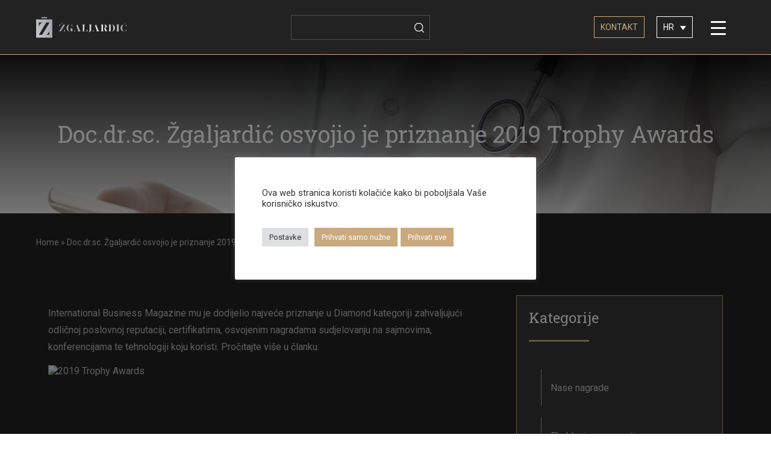

--- FILE ---
content_type: text/html; charset=UTF-8
request_url: https://zgaljardic.net/aktualnosti/doc-dr-sc-zgaljardic-osvojio-je-priznanje-2019-trophy-awards/
body_size: 25965
content:

<!DOCTYPE html>
<html lang="hr">
<head>

  
<meta charset="UTF-8" />

<!-- Responsive -->
<meta content="width=device-width, initial-scale=1.0" name="viewport">

<!-- Remove IE's ability to use compatibility mode -->
<meta http-equiv="X-UA-Compatible" content="IE=edge" />

<!-- Correct type -->
<meta http-equiv="Content-type" content="text/html; charset=utf-8">

<!-- Disable phone formatin on safari -->
<meta name="format-detection" content="telephone=no">

<!-- Speed up fetching of external assets -->
<link rel="dns-prefetch" href="//fonts.googleapis.com">
<link rel="dns-prefetch" href="//ajax.googleapis.com">
<link rel="dns-prefetch" href="//www.google-analytics.com">


<link rel="apple-touch-icon" sizes="180x180" href="https://zgaljardic.net/aps/themes/zgaljardic/files/img/favicons/apple-touch-icon.png">
<link rel="icon" type="image/png" sizes="32x32" href="https://zgaljardic.net/aps/themes/zgaljardic/files/img/favicons/favicon-32x32.png">
<link rel="icon" type="image/png" sizes="16x16" href="https://zgaljardic.net/aps/themes/zgaljardic/files/img/favicons/favicon-16x16.png">
<link rel="manifest" href="https://zgaljardic.net/aps/themes/zgaljardic/files/img/favicons/site.webmanifest">
<meta name="msapplication-TileColor" content="#da532c">
<meta name="theme-color" content="#ffffff">

<link rel="preconnect" href="https://fonts.googleapis.com">
<link rel="preconnect" href="https://fonts.gstatic.com" crossorigin>


<script data-minify="1" src="https://zgaljardic.net/aps/cache/min/1/jquery-3.3.1.min.js?ver=1765558943" crossorigin="anonymous"></script>

<script data-minify="1" src="https://zgaljardic.net/aps/cache/min/1/aps/themes/zgaljardic/js/custom.js?ver=1765558943"></script>

  <script data-minify="1" type="text/javascript" src="https://zgaljardic.net/aps/cache/min/1/ajax/libs/slick-carousel/1.9.0/slick.min.js?ver=1765558943"></script>
<link data-minify="1" rel="stylesheet" type="text/css" href="https://zgaljardic.net/aps/cache/min/1/npm/slick-carousel@1.8.1/slick/slick.css?ver=1765558943"/>
<link data-minify="1" rel="stylesheet" type="text/css" href="https://zgaljardic.net/aps/cache/min/1/npm/slick-carousel@1.8.1/slick/slick-theme.css?ver=1765558943"/>

<!-- Hotjar Tracking Code for https://zgaljardic.poslovniweb.com/ -->
<script>
    (function(h,o,t,j,a,r){
        h.hj=h.hj||function(){(h.hj.q=h.hj.q||[]).push(arguments)};
        h._hjSettings={hjid:2618112,hjsv:6};
        a=o.getElementsByTagName('head')[0];
        r=o.createElement('script');r.async=1;
        r.src=t+h._hjSettings.hjid+j+h._hjSettings.hjsv;
        a.appendChild(r);
    })(window,document,'https://static.hotjar.com/c/hotjar-','.js?sv=');
</script>


 
  
   <meta name='robots' content='index, follow, max-image-preview:large, max-snippet:-1, max-video-preview:-1' />
<link rel="alternate" hreflang="hr" href="https://zgaljardic.net/aktualnosti/doc-dr-sc-zgaljardic-osvojio-je-priznanje-2019-trophy-awards/" />
<link rel="alternate" hreflang="en" href="https://zgaljardic.net/en/popular-news/2019-trophy-awards-2/" />
<link rel="alternate" hreflang="it" href="https://zgaljardic.net/it/tutte-l-notizie/2019-trophy-awards-2/" />
<link rel="alternate" hreflang="x-default" href="https://zgaljardic.net/aktualnosti/doc-dr-sc-zgaljardic-osvojio-je-priznanje-2019-trophy-awards/" />

	<!-- This site is optimized with the Yoast SEO plugin v26.5 - https://yoast.com/wordpress/plugins/seo/ -->
	<title>Doc.dr.sc. Žgaljardić osvojio je priznanje 2019 Trophy Awards - Ivonne Žgaljardić, dr.med.</title>
<link data-rocket-preload as="style" href="https://fonts.googleapis.com/css2?family=Roboto&#038;family=Roboto+Slab&#038;display=swap" rel="preload">
<link href="https://fonts.googleapis.com/css2?family=Roboto&#038;family=Roboto+Slab&#038;display=swap" media="print" onload="this.media=&#039;all&#039;" rel="stylesheet">
<noscript><link rel="stylesheet" href="https://fonts.googleapis.com/css2?family=Roboto&#038;family=Roboto+Slab&#038;display=swap"></noscript>
	<link rel="canonical" href="https://zgaljardic.net/aktualnosti/doc-dr-sc-zgaljardic-osvojio-je-priznanje-2019-trophy-awards/" />
	<meta property="og:locale" content="hr_HR" />
	<meta property="og:type" content="article" />
	<meta property="og:title" content="Doc.dr.sc. Žgaljardić osvojio je priznanje 2019 Trophy Awards - Ivonne Žgaljardić, dr.med." />
	<meta property="og:description" content="International Business Magazine mu je dodijelio najveće priznanje u Diamond kategoriji zahvaljujući odličnoj poslovnoj reputaciji, certifikatima, osvojenim nagradama sudjelovanju na sajmovima, konferencijama te tehnologiji koju koristi. Pročitajte više u članku." />
	<meta property="og:url" content="https://zgaljardic.net/aktualnosti/doc-dr-sc-zgaljardic-osvojio-je-priznanje-2019-trophy-awards/" />
	<meta property="og:site_name" content="Ivonne Žgaljardić, dr.med." />
	<meta property="article:published_time" content="2019-07-25T10:51:41+00:00" />
	<meta property="article:modified_time" content="2021-10-05T21:34:27+00:00" />
	<meta property="og:image" content="https://zgaljardic.net/files/2021/07/doctor-white-unifirm-with-stethoscope-holding.jpg" />
	<meta property="og:image:width" content="2000" />
	<meta property="og:image:height" content="667" />
	<meta property="og:image:type" content="image/jpeg" />
	<meta name="author" content="slavica" />
	<meta name="twitter:card" content="summary_large_image" />
	<meta name="twitter:label1" content="Napisao/la" />
	<meta name="twitter:data1" content="slavica" />
	<meta name="twitter:label2" content="Procijenjeno vrijeme čitanja" />
	<meta name="twitter:data2" content="1 minuta" />
	<script type="application/ld+json" class="yoast-schema-graph">{"@context":"https://schema.org","@graph":[{"@type":"WebPage","@id":"https://zgaljardic.net/aktualnosti/doc-dr-sc-zgaljardic-osvojio-je-priznanje-2019-trophy-awards/","url":"https://zgaljardic.net/aktualnosti/doc-dr-sc-zgaljardic-osvojio-je-priznanje-2019-trophy-awards/","name":"Doc.dr.sc. Žgaljardić osvojio je priznanje 2019 Trophy Awards - Ivonne Žgaljardić, dr.med.","isPartOf":{"@id":"https://zgaljardic.net/#website"},"primaryImageOfPage":{"@id":"https://zgaljardic.net/aktualnosti/doc-dr-sc-zgaljardic-osvojio-je-priznanje-2019-trophy-awards/#primaryimage"},"image":{"@id":"https://zgaljardic.net/aktualnosti/doc-dr-sc-zgaljardic-osvojio-je-priznanje-2019-trophy-awards/#primaryimage"},"thumbnailUrl":"https://zgaljardic.net/files/2021/07/doctor-white-unifirm-with-stethoscope-holding.jpg","datePublished":"2019-07-25T10:51:41+00:00","dateModified":"2021-10-05T21:34:27+00:00","author":{"@id":"https://zgaljardic.net/#/schema/person/ec3e78d11f7881171325f6709ee6fc90"},"breadcrumb":{"@id":"https://zgaljardic.net/aktualnosti/doc-dr-sc-zgaljardic-osvojio-je-priznanje-2019-trophy-awards/#breadcrumb"},"inLanguage":"hr","potentialAction":[{"@type":"ReadAction","target":["https://zgaljardic.net/aktualnosti/doc-dr-sc-zgaljardic-osvojio-je-priznanje-2019-trophy-awards/"]}]},{"@type":"ImageObject","inLanguage":"hr","@id":"https://zgaljardic.net/aktualnosti/doc-dr-sc-zgaljardic-osvojio-je-priznanje-2019-trophy-awards/#primaryimage","url":"https://zgaljardic.net/files/2021/07/doctor-white-unifirm-with-stethoscope-holding.jpg","contentUrl":"https://zgaljardic.net/files/2021/07/doctor-white-unifirm-with-stethoscope-holding.jpg","width":2000,"height":667,"caption":"Doctor in white uniform with stethoscope holding smartphone in hand"},{"@type":"BreadcrumbList","@id":"https://zgaljardic.net/aktualnosti/doc-dr-sc-zgaljardic-osvojio-je-priznanje-2019-trophy-awards/#breadcrumb","itemListElement":[{"@type":"ListItem","position":1,"name":"Home","item":"https://zgaljardic.net/"},{"@type":"ListItem","position":2,"name":"Doc.dr.sc. Žgaljardić osvojio je priznanje 2019 Trophy Awards"}]},{"@type":"WebSite","@id":"https://zgaljardic.net/#website","url":"https://zgaljardic.net/","name":"Ivonne Žgaljardić, dr.med.","description":"","potentialAction":[{"@type":"SearchAction","target":{"@type":"EntryPoint","urlTemplate":"https://zgaljardic.net/?s={search_term_string}"},"query-input":{"@type":"PropertyValueSpecification","valueRequired":true,"valueName":"search_term_string"}}],"inLanguage":"hr"},{"@type":"Person","@id":"https://zgaljardic.net/#/schema/person/ec3e78d11f7881171325f6709ee6fc90","name":"slavica","image":{"@type":"ImageObject","inLanguage":"hr","@id":"https://zgaljardic.net/#/schema/person/image/","url":"https://secure.gravatar.com/avatar/f9e7992ac436474f185bd4a51ce536cdb64a21b7845f3440b11acb961b0a2251?s=96&d=mm&r=g","contentUrl":"https://secure.gravatar.com/avatar/f9e7992ac436474f185bd4a51ce536cdb64a21b7845f3440b11acb961b0a2251?s=96&d=mm&r=g","caption":"slavica"}}]}</script>
	<!-- / Yoast SEO plugin. -->


<link rel='dns-prefetch' href='//www.google.com' />
<link href='https://fonts.gstatic.com' crossorigin rel='preconnect' />
<style id='wp-img-auto-sizes-contain-inline-css' type='text/css'>
img:is([sizes=auto i],[sizes^="auto," i]){contain-intrinsic-size:3000px 1500px}
/*# sourceURL=wp-img-auto-sizes-contain-inline-css */
</style>
<link data-minify="1" rel='stylesheet' id='wp-block-library-css' href='https://zgaljardic.net/aps/cache/min/1/wp-includes/css/dist/block-library/style.css?ver=1765558943' type='text/css' media='all' />
<style id='wp-block-image-inline-css' type='text/css'>
.wp-block-image>a,.wp-block-image>figure>a{
  display:inline-block;
}
.wp-block-image img{
  box-sizing:border-box;
  height:auto;
  max-width:100%;
  vertical-align:bottom;
}
@media not (prefers-reduced-motion){
  .wp-block-image img.hide{
    visibility:hidden;
  }
  .wp-block-image img.show{
    animation:show-content-image .4s;
  }
}
.wp-block-image[style*=border-radius] img,.wp-block-image[style*=border-radius]>a{
  border-radius:inherit;
}
.wp-block-image.has-custom-border img{
  box-sizing:border-box;
}
.wp-block-image.aligncenter{
  text-align:center;
}
.wp-block-image.alignfull>a,.wp-block-image.alignwide>a{
  width:100%;
}
.wp-block-image.alignfull img,.wp-block-image.alignwide img{
  height:auto;
  width:100%;
}
.wp-block-image .aligncenter,.wp-block-image .alignleft,.wp-block-image .alignright,.wp-block-image.aligncenter,.wp-block-image.alignleft,.wp-block-image.alignright{
  display:table;
}
.wp-block-image .aligncenter>figcaption,.wp-block-image .alignleft>figcaption,.wp-block-image .alignright>figcaption,.wp-block-image.aligncenter>figcaption,.wp-block-image.alignleft>figcaption,.wp-block-image.alignright>figcaption{
  caption-side:bottom;
  display:table-caption;
}
.wp-block-image .alignleft{
  float:left;
  margin:.5em 1em .5em 0;
}
.wp-block-image .alignright{
  float:right;
  margin:.5em 0 .5em 1em;
}
.wp-block-image .aligncenter{
  margin-left:auto;
  margin-right:auto;
}
.wp-block-image :where(figcaption){
  margin-bottom:1em;
  margin-top:.5em;
}
.wp-block-image.is-style-circle-mask img{
  border-radius:9999px;
}
@supports ((-webkit-mask-image:none) or (mask-image:none)) or (-webkit-mask-image:none){
  .wp-block-image.is-style-circle-mask img{
    border-radius:0;
    -webkit-mask-image:url('data:image/svg+xml;utf8,<svg viewBox="0 0 100 100" xmlns="http://www.w3.org/2000/svg"><circle cx="50" cy="50" r="50"/></svg>');
            mask-image:url('data:image/svg+xml;utf8,<svg viewBox="0 0 100 100" xmlns="http://www.w3.org/2000/svg"><circle cx="50" cy="50" r="50"/></svg>');
    mask-mode:alpha;
    -webkit-mask-position:center;
            mask-position:center;
    -webkit-mask-repeat:no-repeat;
            mask-repeat:no-repeat;
    -webkit-mask-size:contain;
            mask-size:contain;
  }
}

:root :where(.wp-block-image.is-style-rounded img,.wp-block-image .is-style-rounded img){
  border-radius:9999px;
}

.wp-block-image figure{
  margin:0;
}

.wp-lightbox-container{
  display:flex;
  flex-direction:column;
  position:relative;
}
.wp-lightbox-container img{
  cursor:zoom-in;
}
.wp-lightbox-container img:hover+button{
  opacity:1;
}
.wp-lightbox-container button{
  align-items:center;
  backdrop-filter:blur(16px) saturate(180%);
  background-color:#5a5a5a40;
  border:none;
  border-radius:4px;
  cursor:zoom-in;
  display:flex;
  height:20px;
  justify-content:center;
  opacity:0;
  padding:0;
  position:absolute;
  right:16px;
  text-align:center;
  top:16px;
  width:20px;
  z-index:100;
}
@media not (prefers-reduced-motion){
  .wp-lightbox-container button{
    transition:opacity .2s ease;
  }
}
.wp-lightbox-container button:focus-visible{
  outline:3px auto #5a5a5a40;
  outline:3px auto -webkit-focus-ring-color;
  outline-offset:3px;
}
.wp-lightbox-container button:hover{
  cursor:pointer;
  opacity:1;
}
.wp-lightbox-container button:focus{
  opacity:1;
}
.wp-lightbox-container button:focus,.wp-lightbox-container button:hover,.wp-lightbox-container button:not(:hover):not(:active):not(.has-background){
  background-color:#5a5a5a40;
  border:none;
}

.wp-lightbox-overlay{
  box-sizing:border-box;
  cursor:zoom-out;
  height:100vh;
  left:0;
  overflow:hidden;
  position:fixed;
  top:0;
  visibility:hidden;
  width:100%;
  z-index:100000;
}
.wp-lightbox-overlay .close-button{
  align-items:center;
  cursor:pointer;
  display:flex;
  justify-content:center;
  min-height:40px;
  min-width:40px;
  padding:0;
  position:absolute;
  right:calc(env(safe-area-inset-right) + 16px);
  top:calc(env(safe-area-inset-top) + 16px);
  z-index:5000000;
}
.wp-lightbox-overlay .close-button:focus,.wp-lightbox-overlay .close-button:hover,.wp-lightbox-overlay .close-button:not(:hover):not(:active):not(.has-background){
  background:none;
  border:none;
}
.wp-lightbox-overlay .lightbox-image-container{
  height:var(--wp--lightbox-container-height);
  left:50%;
  overflow:hidden;
  position:absolute;
  top:50%;
  transform:translate(-50%, -50%);
  transform-origin:top left;
  width:var(--wp--lightbox-container-width);
  z-index:9999999999;
}
.wp-lightbox-overlay .wp-block-image{
  align-items:center;
  box-sizing:border-box;
  display:flex;
  height:100%;
  justify-content:center;
  margin:0;
  position:relative;
  transform-origin:0 0;
  width:100%;
  z-index:3000000;
}
.wp-lightbox-overlay .wp-block-image img{
  height:var(--wp--lightbox-image-height);
  min-height:var(--wp--lightbox-image-height);
  min-width:var(--wp--lightbox-image-width);
  width:var(--wp--lightbox-image-width);
}
.wp-lightbox-overlay .wp-block-image figcaption{
  display:none;
}
.wp-lightbox-overlay button{
  background:none;
  border:none;
}
.wp-lightbox-overlay .scrim{
  background-color:#fff;
  height:100%;
  opacity:.9;
  position:absolute;
  width:100%;
  z-index:2000000;
}
.wp-lightbox-overlay.active{
  visibility:visible;
}
@media not (prefers-reduced-motion){
  .wp-lightbox-overlay.active{
    animation:turn-on-visibility .25s both;
  }
  .wp-lightbox-overlay.active img{
    animation:turn-on-visibility .35s both;
  }
  .wp-lightbox-overlay.show-closing-animation:not(.active){
    animation:turn-off-visibility .35s both;
  }
  .wp-lightbox-overlay.show-closing-animation:not(.active) img{
    animation:turn-off-visibility .25s both;
  }
  .wp-lightbox-overlay.zoom.active{
    animation:none;
    opacity:1;
    visibility:visible;
  }
  .wp-lightbox-overlay.zoom.active .lightbox-image-container{
    animation:lightbox-zoom-in .4s;
  }
  .wp-lightbox-overlay.zoom.active .lightbox-image-container img{
    animation:none;
  }
  .wp-lightbox-overlay.zoom.active .scrim{
    animation:turn-on-visibility .4s forwards;
  }
  .wp-lightbox-overlay.zoom.show-closing-animation:not(.active){
    animation:none;
  }
  .wp-lightbox-overlay.zoom.show-closing-animation:not(.active) .lightbox-image-container{
    animation:lightbox-zoom-out .4s;
  }
  .wp-lightbox-overlay.zoom.show-closing-animation:not(.active) .lightbox-image-container img{
    animation:none;
  }
  .wp-lightbox-overlay.zoom.show-closing-animation:not(.active) .scrim{
    animation:turn-off-visibility .4s forwards;
  }
}

@keyframes show-content-image{
  0%{
    visibility:hidden;
  }
  99%{
    visibility:hidden;
  }
  to{
    visibility:visible;
  }
}
@keyframes turn-on-visibility{
  0%{
    opacity:0;
  }
  to{
    opacity:1;
  }
}
@keyframes turn-off-visibility{
  0%{
    opacity:1;
    visibility:visible;
  }
  99%{
    opacity:0;
    visibility:visible;
  }
  to{
    opacity:0;
    visibility:hidden;
  }
}
@keyframes lightbox-zoom-in{
  0%{
    transform:translate(calc((-100vw + var(--wp--lightbox-scrollbar-width))/2 + var(--wp--lightbox-initial-left-position)), calc(-50vh + var(--wp--lightbox-initial-top-position))) scale(var(--wp--lightbox-scale));
  }
  to{
    transform:translate(-50%, -50%) scale(1);
  }
}
@keyframes lightbox-zoom-out{
  0%{
    transform:translate(-50%, -50%) scale(1);
    visibility:visible;
  }
  99%{
    visibility:visible;
  }
  to{
    transform:translate(calc((-100vw + var(--wp--lightbox-scrollbar-width))/2 + var(--wp--lightbox-initial-left-position)), calc(-50vh + var(--wp--lightbox-initial-top-position))) scale(var(--wp--lightbox-scale));
    visibility:hidden;
  }
}
/*# sourceURL=https://zgaljardic.net/wp-includes/blocks/image/style.css */
</style>
<style id='global-styles-inline-css' type='text/css'>
:root{--wp--preset--aspect-ratio--square: 1;--wp--preset--aspect-ratio--4-3: 4/3;--wp--preset--aspect-ratio--3-4: 3/4;--wp--preset--aspect-ratio--3-2: 3/2;--wp--preset--aspect-ratio--2-3: 2/3;--wp--preset--aspect-ratio--16-9: 16/9;--wp--preset--aspect-ratio--9-16: 9/16;--wp--preset--color--black: #000000;--wp--preset--color--cyan-bluish-gray: #abb8c3;--wp--preset--color--white: #ffffff;--wp--preset--color--pale-pink: #f78da7;--wp--preset--color--vivid-red: #cf2e2e;--wp--preset--color--luminous-vivid-orange: #ff6900;--wp--preset--color--luminous-vivid-amber: #fcb900;--wp--preset--color--light-green-cyan: #7bdcb5;--wp--preset--color--vivid-green-cyan: #00d084;--wp--preset--color--pale-cyan-blue: #8ed1fc;--wp--preset--color--vivid-cyan-blue: #0693e3;--wp--preset--color--vivid-purple: #9b51e0;--wp--preset--gradient--vivid-cyan-blue-to-vivid-purple: linear-gradient(135deg,rgb(6,147,227) 0%,rgb(155,81,224) 100%);--wp--preset--gradient--light-green-cyan-to-vivid-green-cyan: linear-gradient(135deg,rgb(122,220,180) 0%,rgb(0,208,130) 100%);--wp--preset--gradient--luminous-vivid-amber-to-luminous-vivid-orange: linear-gradient(135deg,rgb(252,185,0) 0%,rgb(255,105,0) 100%);--wp--preset--gradient--luminous-vivid-orange-to-vivid-red: linear-gradient(135deg,rgb(255,105,0) 0%,rgb(207,46,46) 100%);--wp--preset--gradient--very-light-gray-to-cyan-bluish-gray: linear-gradient(135deg,rgb(238,238,238) 0%,rgb(169,184,195) 100%);--wp--preset--gradient--cool-to-warm-spectrum: linear-gradient(135deg,rgb(74,234,220) 0%,rgb(151,120,209) 20%,rgb(207,42,186) 40%,rgb(238,44,130) 60%,rgb(251,105,98) 80%,rgb(254,248,76) 100%);--wp--preset--gradient--blush-light-purple: linear-gradient(135deg,rgb(255,206,236) 0%,rgb(152,150,240) 100%);--wp--preset--gradient--blush-bordeaux: linear-gradient(135deg,rgb(254,205,165) 0%,rgb(254,45,45) 50%,rgb(107,0,62) 100%);--wp--preset--gradient--luminous-dusk: linear-gradient(135deg,rgb(255,203,112) 0%,rgb(199,81,192) 50%,rgb(65,88,208) 100%);--wp--preset--gradient--pale-ocean: linear-gradient(135deg,rgb(255,245,203) 0%,rgb(182,227,212) 50%,rgb(51,167,181) 100%);--wp--preset--gradient--electric-grass: linear-gradient(135deg,rgb(202,248,128) 0%,rgb(113,206,126) 100%);--wp--preset--gradient--midnight: linear-gradient(135deg,rgb(2,3,129) 0%,rgb(40,116,252) 100%);--wp--preset--font-size--small: 13px;--wp--preset--font-size--medium: 20px;--wp--preset--font-size--large: 36px;--wp--preset--font-size--x-large: 42px;--wp--preset--spacing--20: 0.44rem;--wp--preset--spacing--30: 0.67rem;--wp--preset--spacing--40: 1rem;--wp--preset--spacing--50: 1.5rem;--wp--preset--spacing--60: 2.25rem;--wp--preset--spacing--70: 3.38rem;--wp--preset--spacing--80: 5.06rem;--wp--preset--shadow--natural: 6px 6px 9px rgba(0, 0, 0, 0.2);--wp--preset--shadow--deep: 12px 12px 50px rgba(0, 0, 0, 0.4);--wp--preset--shadow--sharp: 6px 6px 0px rgba(0, 0, 0, 0.2);--wp--preset--shadow--outlined: 6px 6px 0px -3px rgb(255, 255, 255), 6px 6px rgb(0, 0, 0);--wp--preset--shadow--crisp: 6px 6px 0px rgb(0, 0, 0);}:where(.is-layout-flex){gap: 0.5em;}:where(.is-layout-grid){gap: 0.5em;}body .is-layout-flex{display: flex;}.is-layout-flex{flex-wrap: wrap;align-items: center;}.is-layout-flex > :is(*, div){margin: 0;}body .is-layout-grid{display: grid;}.is-layout-grid > :is(*, div){margin: 0;}:where(.wp-block-columns.is-layout-flex){gap: 2em;}:where(.wp-block-columns.is-layout-grid){gap: 2em;}:where(.wp-block-post-template.is-layout-flex){gap: 1.25em;}:where(.wp-block-post-template.is-layout-grid){gap: 1.25em;}.has-black-color{color: var(--wp--preset--color--black) !important;}.has-cyan-bluish-gray-color{color: var(--wp--preset--color--cyan-bluish-gray) !important;}.has-white-color{color: var(--wp--preset--color--white) !important;}.has-pale-pink-color{color: var(--wp--preset--color--pale-pink) !important;}.has-vivid-red-color{color: var(--wp--preset--color--vivid-red) !important;}.has-luminous-vivid-orange-color{color: var(--wp--preset--color--luminous-vivid-orange) !important;}.has-luminous-vivid-amber-color{color: var(--wp--preset--color--luminous-vivid-amber) !important;}.has-light-green-cyan-color{color: var(--wp--preset--color--light-green-cyan) !important;}.has-vivid-green-cyan-color{color: var(--wp--preset--color--vivid-green-cyan) !important;}.has-pale-cyan-blue-color{color: var(--wp--preset--color--pale-cyan-blue) !important;}.has-vivid-cyan-blue-color{color: var(--wp--preset--color--vivid-cyan-blue) !important;}.has-vivid-purple-color{color: var(--wp--preset--color--vivid-purple) !important;}.has-black-background-color{background-color: var(--wp--preset--color--black) !important;}.has-cyan-bluish-gray-background-color{background-color: var(--wp--preset--color--cyan-bluish-gray) !important;}.has-white-background-color{background-color: var(--wp--preset--color--white) !important;}.has-pale-pink-background-color{background-color: var(--wp--preset--color--pale-pink) !important;}.has-vivid-red-background-color{background-color: var(--wp--preset--color--vivid-red) !important;}.has-luminous-vivid-orange-background-color{background-color: var(--wp--preset--color--luminous-vivid-orange) !important;}.has-luminous-vivid-amber-background-color{background-color: var(--wp--preset--color--luminous-vivid-amber) !important;}.has-light-green-cyan-background-color{background-color: var(--wp--preset--color--light-green-cyan) !important;}.has-vivid-green-cyan-background-color{background-color: var(--wp--preset--color--vivid-green-cyan) !important;}.has-pale-cyan-blue-background-color{background-color: var(--wp--preset--color--pale-cyan-blue) !important;}.has-vivid-cyan-blue-background-color{background-color: var(--wp--preset--color--vivid-cyan-blue) !important;}.has-vivid-purple-background-color{background-color: var(--wp--preset--color--vivid-purple) !important;}.has-black-border-color{border-color: var(--wp--preset--color--black) !important;}.has-cyan-bluish-gray-border-color{border-color: var(--wp--preset--color--cyan-bluish-gray) !important;}.has-white-border-color{border-color: var(--wp--preset--color--white) !important;}.has-pale-pink-border-color{border-color: var(--wp--preset--color--pale-pink) !important;}.has-vivid-red-border-color{border-color: var(--wp--preset--color--vivid-red) !important;}.has-luminous-vivid-orange-border-color{border-color: var(--wp--preset--color--luminous-vivid-orange) !important;}.has-luminous-vivid-amber-border-color{border-color: var(--wp--preset--color--luminous-vivid-amber) !important;}.has-light-green-cyan-border-color{border-color: var(--wp--preset--color--light-green-cyan) !important;}.has-vivid-green-cyan-border-color{border-color: var(--wp--preset--color--vivid-green-cyan) !important;}.has-pale-cyan-blue-border-color{border-color: var(--wp--preset--color--pale-cyan-blue) !important;}.has-vivid-cyan-blue-border-color{border-color: var(--wp--preset--color--vivid-cyan-blue) !important;}.has-vivid-purple-border-color{border-color: var(--wp--preset--color--vivid-purple) !important;}.has-vivid-cyan-blue-to-vivid-purple-gradient-background{background: var(--wp--preset--gradient--vivid-cyan-blue-to-vivid-purple) !important;}.has-light-green-cyan-to-vivid-green-cyan-gradient-background{background: var(--wp--preset--gradient--light-green-cyan-to-vivid-green-cyan) !important;}.has-luminous-vivid-amber-to-luminous-vivid-orange-gradient-background{background: var(--wp--preset--gradient--luminous-vivid-amber-to-luminous-vivid-orange) !important;}.has-luminous-vivid-orange-to-vivid-red-gradient-background{background: var(--wp--preset--gradient--luminous-vivid-orange-to-vivid-red) !important;}.has-very-light-gray-to-cyan-bluish-gray-gradient-background{background: var(--wp--preset--gradient--very-light-gray-to-cyan-bluish-gray) !important;}.has-cool-to-warm-spectrum-gradient-background{background: var(--wp--preset--gradient--cool-to-warm-spectrum) !important;}.has-blush-light-purple-gradient-background{background: var(--wp--preset--gradient--blush-light-purple) !important;}.has-blush-bordeaux-gradient-background{background: var(--wp--preset--gradient--blush-bordeaux) !important;}.has-luminous-dusk-gradient-background{background: var(--wp--preset--gradient--luminous-dusk) !important;}.has-pale-ocean-gradient-background{background: var(--wp--preset--gradient--pale-ocean) !important;}.has-electric-grass-gradient-background{background: var(--wp--preset--gradient--electric-grass) !important;}.has-midnight-gradient-background{background: var(--wp--preset--gradient--midnight) !important;}.has-small-font-size{font-size: var(--wp--preset--font-size--small) !important;}.has-medium-font-size{font-size: var(--wp--preset--font-size--medium) !important;}.has-large-font-size{font-size: var(--wp--preset--font-size--large) !important;}.has-x-large-font-size{font-size: var(--wp--preset--font-size--x-large) !important;}
/*# sourceURL=global-styles-inline-css */
</style>
<style id='core-block-supports-inline-css' type='text/css'>
/**
 * Core styles: block-supports
 */

/*# sourceURL=core-block-supports-inline-css */
</style>

<style id='classic-theme-styles-inline-css' type='text/css'>
/**
 * These rules are needed for backwards compatibility.
 * They should match the button element rules in the base theme.json file.
 */
.wp-block-button__link {
	color: #ffffff;
	background-color: #32373c;
	border-radius: 9999px; /* 100% causes an oval, but any explicit but really high value retains the pill shape. */

	/* This needs a low specificity so it won't override the rules from the button element if defined in theme.json. */
	box-shadow: none;
	text-decoration: none;

	/* The extra 2px are added to size solids the same as the outline versions.*/
	padding: calc(0.667em + 2px) calc(1.333em + 2px);

	font-size: 1.125em;
}

.wp-block-file__button {
	background: #32373c;
	color: #ffffff;
	text-decoration: none;
}

/*# sourceURL=/wp-includes/css/classic-themes.css */
</style>
<link data-minify="1" rel='stylesheet' id='cookie-law-info-css' href='https://zgaljardic.net/aps/cache/min/1/aps/plg/cookie-law-info/legacy/public/css/cookie-law-info-public.css?ver=1765558943' type='text/css' media='all' />
<link data-minify="1" rel='stylesheet' id='cookie-law-info-gdpr-css' href='https://zgaljardic.net/aps/cache/min/1/aps/plg/cookie-law-info/legacy/public/css/cookie-law-info-gdpr.css?ver=1765558943' type='text/css' media='all' />
<link data-minify="1" rel='stylesheet' id='fancybox-for-wp-css' href='https://zgaljardic.net/aps/cache/min/1/aps/plg/fancybox-for-wordpress/assets/css/fancybox.css?ver=1765558943' type='text/css' media='all' />
<link data-minify="1" rel='stylesheet' id='dashicons-css' href='https://zgaljardic.net/aps/cache/min/1/wp-includes/css/dashicons.css?ver=1765558943' type='text/css' media='all' />
<link data-minify="1" rel='stylesheet' id='rmp-menu-styles-css' href='https://zgaljardic.net/aps/cache/min/1/files/rmp-menu/css/rmp-menu.css?ver=1765558943' type='text/css' media='all' />
<link rel='stylesheet' id='wpml-legacy-dropdown-0-css' href='https://zgaljardic.net/aps/plg/sitepress-multilingual-cms/templates/language-switchers/legacy-dropdown/style.min.css?ver=1' type='text/css' media='all' />
<link data-minify="1" rel='stylesheet' id='cms-navigation-style-base-css' href='https://zgaljardic.net/aps/cache/min/1/aps/plg/wpml-cms-nav/res/css/cms-navigation-base.css?ver=1765558943' type='text/css' media='screen' />
<link data-minify="1" rel='stylesheet' id='cms-navigation-style-css' href='https://zgaljardic.net/aps/cache/min/1/aps/plg/wpml-cms-nav/res/css/cms-navigation.css?ver=1765558943' type='text/css' media='screen' />
<link data-minify="1" rel='stylesheet' id='wp-block-paragraph-css' href='https://zgaljardic.net/aps/cache/min/1/wp-includes/blocks/paragraph/style.css?ver=1765558955' type='text/css' media='all' />
<script type="text/javascript" src="https://zgaljardic.net/wp-includes/js/jquery/jquery.js?ver=3.7.1" id="jquery-core-js"></script>
<script data-minify="1" type="text/javascript" src="https://zgaljardic.net/aps/cache/min/1/wp-includes/js/jquery/jquery-migrate.js?ver=1765558943" id="jquery-migrate-js"></script>
<script type="text/javascript" id="cookie-law-info-js-extra">
/* <![CDATA[ */
var Cli_Data = {"nn_cookie_ids":["fr","cookielawinfo-checkbox-advertisement","_hjIncludedInSessionSample","_hjIncludedInPageviewSample","_hjAbsoluteSessionInProgress","_gcl_au","CONSENT","SRM_B","yt-remote-device-id","yt.innertube::requests","yt.innertube::nextId","yt-remote-connected-devices","_ga","_gid","_gat_gtag_UA_86011574_1","_hjFirstSeen","test_cookie","_fbp","MUID","ANONCHK","YSC","VISITOR_INFO1_LIVE","SM","_clsk","PH_HPXY_CHECK","CookieLawInfoConsent","_hjSessionUser_2618112","_hjSession_2618112","_clck","CLID"],"cookielist":[],"non_necessary_cookies":{"necessary":["PH_HPXY_CHECK","CookieLawInfoConsent"],"analytics":["_hjIncludedInSessionSample","_hjIncludedInPageviewSample","_hjAbsoluteSessionInProgress","_gcl_au","CONSENT","_ga","_gid","_gat_gtag_UA_86011574_1","_hjFirstSeen"],"others":["SM","_clsk","_hjSessionUser_2618112","_hjSession_2618112","_clck","CLID"],"advertisement":["fr","yt-remote-device-id","yt.innertube::requests","yt.innertube::nextId","yt-remote-connected-devices","test_cookie","_fbp","MUID","ANONCHK","YSC","VISITOR_INFO1_LIVE"],"performance":["SRM_B"]},"ccpaEnabled":"","ccpaRegionBased":"","ccpaBarEnabled":"","strictlyEnabled":["necessary","obligatoire"],"ccpaType":"gdpr","js_blocking":"1","custom_integration":"","triggerDomRefresh":"","secure_cookies":""};
var cli_cookiebar_settings = {"animate_speed_hide":"500","animate_speed_show":"500","background":"#FFF","border":"#b1a6a6c2","border_on":"","button_1_button_colour":"#c9a97e","button_1_button_hover":"#a18765","button_1_link_colour":"#fff","button_1_as_button":"1","button_1_new_win":"","button_2_button_colour":"#333","button_2_button_hover":"#292929","button_2_link_colour":"#444","button_2_as_button":"","button_2_hidebar":"1","button_3_button_colour":"#dedfe0","button_3_button_hover":"#b2b2b3","button_3_link_colour":"#333333","button_3_as_button":"1","button_3_new_win":"","button_4_button_colour":"#dedfe0","button_4_button_hover":"#b2b2b3","button_4_link_colour":"#333333","button_4_as_button":"1","button_7_button_colour":"#c9a97e","button_7_button_hover":"#a18765","button_7_link_colour":"#fff","button_7_as_button":"1","button_7_new_win":"","font_family":"inherit","header_fix":"","notify_animate_hide":"1","notify_animate_show":"","notify_div_id":"#cookie-law-info-bar","notify_position_horizontal":"right","notify_position_vertical":"bottom","scroll_close":"","scroll_close_reload":"","accept_close_reload":"","reject_close_reload":"","showagain_tab":"","showagain_background":"#fff","showagain_border":"#000","showagain_div_id":"#cookie-law-info-again","showagain_x_position":"100px","text":"#333333","show_once_yn":"","show_once":"10000","logging_on":"","as_popup":"","popup_overlay":"1","bar_heading_text":"","cookie_bar_as":"popup","popup_showagain_position":"bottom-right","widget_position":"left"};
var log_object = {"ajax_url":"https://zgaljardic.net/wp-admin/admin-ajax.php"};
//# sourceURL=cookie-law-info-js-extra
/* ]]> */
</script>
<script data-minify="1" type="text/javascript" src="https://zgaljardic.net/aps/cache/min/1/aps/plg/cookie-law-info/legacy/public/js/cookie-law-info-public.js?ver=1765558943" id="cookie-law-info-js"></script>
<script type="text/javascript" src="https://zgaljardic.net/aps/plg/fancybox-for-wordpress/assets/js/purify.min.js?ver=1.3.4" id="purify-js"></script>
<script data-minify="1" type="text/javascript" src="https://zgaljardic.net/aps/cache/min/1/aps/plg/fancybox-for-wordpress/assets/js/jquery.fancybox.js?ver=1765558943" id="fancybox-for-wp-js"></script>
<script type="text/javascript" src="https://zgaljardic.net/aps/plg/sitepress-multilingual-cms/templates/language-switchers/legacy-dropdown/script.min.js?ver=1" id="wpml-legacy-dropdown-0-js"></script>
<!-- Global site tag (gtag.js) - Google Analytics -->
        <script type="text/plain" data-cli-class="cli-blocker-script"  data-cli-script-type="analytics" data-cli-block="true"  data-cli-element-position="head" async src="https://www.googletagmanager.com/gtag/js?id=UA-86011574-1"></script>
        <script type="text/plain" data-cli-class="cli-blocker-script"  data-cli-script-type="analytics" data-cli-block="true"  data-cli-element-position="head">
         window.dataLayer = window.dataLayer || [];
         function gtag(){dataLayer.push(arguments);}
         gtag('js', new Date());
        
         gtag('config', 'UA-86011574-1');
        </script>

<!-- Google Tag Manager -->
<script type="text/plain" data-cli-class="cli-blocker-script"  data-cli-script-type="analytics" data-cli-block="true"  data-cli-element-position="head">(function(w,d,s,l,i){w[l]=w[l]||[];w[l].push({'gtm.start':
new Date().getTime(),event:'gtm.js'});var f=d.getElementsByTagName(s)[0],
j=d.createElement(s),dl=l!='dataLayer'?'&l='+l:'';j.async=true;j.src=
'https://www.googletagmanager.com/gtm.js?id='+i+dl;f.parentNode.insertBefore(j,f);
})(window,document,'script','dataLayer','GTM-NRZKP9H');</script>
<!-- End Google Tag Manager --> 

<script type="text/plain" data-cli-class="cli-blocker-script"  data-cli-script-type="analytics" data-cli-block="true"  data-cli-element-position="head">
    (function(c,l,a,r,i,t,y){
        c[a]=c[a]||function(){(c[a].q=c[a].q||[]).push(arguments)};
        t=l.createElement(r);t.async=1;t.src="https://www.clarity.ms/tag/"+i;
        y=l.getElementsByTagName(r)[0];y.parentNode.insertBefore(t,y);
    })(window, document, "clarity", "script", "914cpyzlvc");
</script>

<!-- Fancybox for WordPress v3.3.7 -->
<style type="text/css">
	.fancybox-slide--image .fancybox-content{background-color: #FFFFFF}div.fancybox-caption{display:none !important;}
	
	img.fancybox-image{border-width:10px;border-color:#FFFFFF;border-style:solid;}
	div.fancybox-bg{background-color:rgba(0,0,0,0.6);opacity:1 !important;}div.fancybox-content{border-color:#FFFFFF}
	div#fancybox-title{background-color:#FFFFFF}
	div.fancybox-content{background-color:#FFFFFF}
	div#fancybox-title-inside{color:#333333}
	
	
	
	div.fancybox-caption p.caption-title{display:inline-block}
	div.fancybox-caption p.caption-title{font-size:14px}
	div.fancybox-caption p.caption-title{color:#333333}
	div.fancybox-caption {color:#333333}div.fancybox-caption p.caption-title {background:#fff; width:auto;padding:10px 30px;}div.fancybox-content p.caption-title{color:#333333;margin: 0;padding: 5px 0;}body.fancybox-active .fancybox-container .fancybox-stage .fancybox-content .fancybox-close-small{display:block;}
</style><script type="text/javascript">
	jQuery(function () {

		var mobileOnly = false;
		
		if (mobileOnly) {
			return;
		}

		jQuery.fn.getTitle = function () { // Copy the title of every IMG tag and add it to its parent A so that fancybox can show titles
			var arr = jQuery("a[data-fancybox]");jQuery.each(arr, function() {var title = jQuery(this).children("img").attr("title") || '';var figCaptionHtml = jQuery(this).next("figcaption").html() || '';var processedCaption = figCaptionHtml;if (figCaptionHtml.length && typeof DOMPurify === 'function') {processedCaption = DOMPurify.sanitize(figCaptionHtml, {USE_PROFILES: {html: true}});} else if (figCaptionHtml.length) {processedCaption = jQuery("<div>").text(figCaptionHtml).html();}var newTitle = title;if (processedCaption.length) {newTitle = title.length ? title + " " + processedCaption : processedCaption;}if (newTitle.length) {jQuery(this).attr("title", newTitle);}});		}

		// Supported file extensions

				var thumbnails = jQuery("a:has(img)").not(".nolightbox").not('.envira-gallery-link').not('.ngg-simplelightbox').filter(function () {
			return /\.(jpe?g|png|gif|mp4|webp|bmp|pdf)(\?[^/]*)*$/i.test(jQuery(this).attr('href'))
		});
		

		// Add data-type iframe for links that are not images or videos.
		var iframeLinks = jQuery('.fancyboxforwp').filter(function () {
			return !/\.(jpe?g|png|gif|mp4|webp|bmp|pdf)(\?[^/]*)*$/i.test(jQuery(this).attr('href'))
		}).filter(function () {
			return !/vimeo|youtube/i.test(jQuery(this).attr('href'))
		});
		iframeLinks.attr({"data-type": "iframe"}).getTitle();

				// Gallery All
		thumbnails.addClass("fancyboxforwp").attr("data-fancybox", "gallery").getTitle();
		iframeLinks.attr({"data-fancybox": "gallery"}).getTitle();

		// Gallery type NONE
		
		// Call fancybox and apply it on any link with a rel atribute that starts with "fancybox", with the options set on the admin panel
		jQuery("a.fancyboxforwp").fancyboxforwp({
			loop: false,
			smallBtn: true,
			zoomOpacity: "auto",
			animationEffect: "fade",
			animationDuration: 500,
			transitionEffect: "fade",
			transitionDuration: "300",
			overlayShow: true,
			overlayOpacity: "0.6",
			titleShow: true,
			titlePosition: "inside",
			keyboard: true,
			showCloseButton: true,
			arrows: true,
			clickContent:false,
			clickSlide: "close",
			mobile: {
				clickContent: function (current, event) {
					return current.type === "image" ? "toggleControls" : false;
				},
				clickSlide: function (current, event) {
					return current.type === "image" ? "close" : "close";
				},
			},
			wheel: false,
			toolbar: true,
			preventCaptionOverlap: true,
			onInit: function() { },			onDeactivate
	: function() { },		beforeClose: function() { },			afterShow: function(instance) { jQuery( ".fancybox-image" ).on("click", function( ){ ( instance.isScaledDown() ) ? instance.scaleToActual() : instance.scaleToFit() }) },				afterClose: function() { },					caption : function( instance, item ) {var title = "";if("undefined" != typeof jQuery(this).context ){var title = jQuery(this).context.title;} else { var title = ("undefined" != typeof jQuery(this).attr("title")) ? jQuery(this).attr("title") : false;}var caption = jQuery(this).data('caption') || '';if ( item.type === 'image' && title.length ) {caption = (caption.length ? caption + '<br />' : '') + '<p class="caption-title">'+jQuery("<div>").text(title).html()+'</p>' ;}if (typeof DOMPurify === "function" && caption.length) { return DOMPurify.sanitize(caption, {USE_PROFILES: {html: true}}); } else { return jQuery("<div>").text(caption).html(); }},
		afterLoad : function( instance, current ) {var captionContent = current.opts.caption || '';var sanitizedCaptionString = '';if (typeof DOMPurify === 'function' && captionContent.length) {sanitizedCaptionString = DOMPurify.sanitize(captionContent, {USE_PROFILES: {html: true}});} else if (captionContent.length) { sanitizedCaptionString = jQuery("<div>").text(captionContent).html();}if (sanitizedCaptionString.length) { current.$content.append(jQuery('<div class=\"fancybox-custom-caption inside-caption\" style=\" position: absolute;left:0;right:0;color:#000;margin:0 auto;bottom:0;text-align:center;background-color:#FFFFFF \"></div>').html(sanitizedCaptionString)); }},
			})
		;

			})
</script>
<!-- END Fancybox for WordPress -->
  <link data-minify="1" rel="stylesheet" type="text/css" href="https://zgaljardic.net/aps/cache/min/1/aps/themes/zgaljardic/css/front/all.css?ver=1765558943" />
<link data-minify="1" rel='stylesheet' id='cookie-law-info-table-css' href='https://zgaljardic.net/aps/cache/min/1/aps/plg/cookie-law-info/legacy/public/css/cookie-law-info-table.css?ver=1765558943' type='text/css' media='all' />
<meta name="generator" content="AccelerateWP 3.19.0.1-1.1-29" data-wpr-features="wpr_minify_js wpr_minify_css wpr_preload_links" /></head>

<body class="wp-singular post-template-default single single-post postid-115 single-format-standard wp-theme-zgaljardic">

  <header data-rocket-location-hash="9496dc44cbda5cdebb84f02bfc4ab41b" class="header">

    <section data-rocket-location-hash="27e88ea1bf764b44f3e08f1ae3da3e25" class="main__menu border--b-1 primary--bg-color">
      <div data-rocket-location-hash="165b1b954bc726f5b70a0aaea48fb45d" class="main__menu_row content flex align--center space--between">

        <div class="logo">
          <a class="logo__link svg--container" href="https://zgaljardic.net">
            <object class="logo__img svg--object" type="image/svg+xml" data="https://zgaljardic.net/aps/themes/zgaljardic/files/img/logo.svg" ></object>
            <span></span>
          </a>
        </div>
        
    
 <form role="search" method="get" class="search__form" action="https://zgaljardic.net/">
            <label>
                <!--<span class="screen-reader-text">Pretraži:</span>-->
                <input type="search" class="search__field "
                    placeholder=""
                    value="" name="s"
                     />
            </label>
            <input type="submit" class="search__submit" value="" />
        </form>        
    
    <div class="flex align--center space--between">
    
        <div class="menu__kontakt-btn">
            <a class="block" href="https://zgaljardic.net/kontakt/">
                       
                                <button class="btn-sec btn--s">KONTAKT</button>
                                
                                
                                       </a>
        </div>
        
        <div class="menu__language margin--0-4">
            
<div
	 class="wpml-ls-statics-shortcode_actions wpml-ls wpml-ls-legacy-dropdown js-wpml-ls-legacy-dropdown">
	<ul role="menu">

		<li role="none" tabindex="0" class="wpml-ls-slot-shortcode_actions wpml-ls-item wpml-ls-item-hr wpml-ls-current-language wpml-ls-first-item wpml-ls-item-legacy-dropdown">
			<a href="#" class="js-wpml-ls-item-toggle wpml-ls-item-toggle" role="menuitem" title="Switch to HR">
                <span class="wpml-ls-native" role="menuitem">HR</span></a>

			<ul class="wpml-ls-sub-menu" role="menu">
				
					<li class="wpml-ls-slot-shortcode_actions wpml-ls-item wpml-ls-item-en" role="none">
						<a href="https://zgaljardic.net/en/popular-news/2019-trophy-awards-2/" class="wpml-ls-link" role="menuitem" aria-label="Switch to EN" title="Switch to EN">
                            <span class="wpml-ls-native" lang="en">EN</span></a>
					</li>

				
					<li class="wpml-ls-slot-shortcode_actions wpml-ls-item wpml-ls-item-it wpml-ls-last-item" role="none">
						<a href="https://zgaljardic.net/it/tutte-l-notizie/2019-trophy-awards-2/" class="wpml-ls-link" role="menuitem" aria-label="Switch to IT" title="Switch to IT">
                            <span class="wpml-ls-native" lang="it">IT</span></a>
					</li>

							</ul>

		</li>

	</ul>
</div>
        </div>
    
        <div class="menu__hamburger">
            			<button type="button"  aria-controls="rmp-container-5358" aria-label="Menu Trigger" id="rmp_menu_trigger-5358"  class="rmp_menu_trigger rmp-menu-trigger-boring">
								<span class="rmp-trigger-box">
									<span class="responsive-menu-pro-inner"></span>
								</span>
					</button>
						<div id="rmp-container-5358" class="rmp-container rmp-container rmp-slide-left">
							<div id="rmp-menu-title-5358" class="rmp-menu-title">
									<span class="rmp-menu-title-link">
										<img class="rmp-menu-title-image" src="https://zgaljardic.net/files/2021/08/logo.svg" alt="" width="100" height="100" /><span></span>					</span>
							</div>
			<div id="rmp-menu-wrap-5358" class="rmp-menu-wrap"><ul id="rmp-menu-5358" class="rmp-menu" role="menubar" aria-label="Menu"><li id="rmp-menu-item-5328" class=" menu-item menu-item-type-custom menu-item-object-custom menu-item-has-children rmp-menu-item rmp-menu-item-has-children rmp-menu-top-level-item" role="none"><a  href="#"  class="rmp-menu-item-link"  role="menuitem"  >O NAMA<div class="rmp-menu-subarrow">▼</div></a><ul aria-label="O NAMA"
            role="menu" data-depth="2"
            class="rmp-submenu rmp-submenu-depth-1"><li id="rmp-menu-item-5517" class=" menu-item menu-item-type-post_type menu-item-object-page rmp-menu-item rmp-menu-sub-level-item" role="none"><a  href="https://zgaljardic.net/o-nama/"  class="rmp-menu-item-link"  role="menuitem"  >O nama</a></li><li id="rmp-menu-item-9989" class=" menu-item menu-item-type-post_type menu-item-object-page rmp-menu-item rmp-menu-sub-level-item" role="none"><a  href="https://zgaljardic.net/ivonne-zgaljardic-dr-med/"  class="rmp-menu-item-link"  role="menuitem"  >Ivonne Žgaljardić, dr. med.</a></li><li id="rmp-menu-item-5539" class=" menu-item menu-item-type-post_type menu-item-object-page rmp-menu-item rmp-menu-sub-level-item" role="none"><a  href="https://zgaljardic.net/o-nama/o-doktoru/"  class="rmp-menu-item-link"  role="menuitem"  >IN MEMORIAM</a></li><li id="rmp-menu-item-8665" class=" menu-item menu-item-type-post_type menu-item-object-post rmp-menu-item rmp-menu-sub-level-item" role="none"><a  href="https://zgaljardic.net/prestizne-nagrade/quality-choice-prize-2019/"  class="rmp-menu-item-link"  role="menuitem"  >Nagrade i priznanja</a></li><li id="rmp-menu-item-7680" class=" menu-item menu-item-type-post_type menu-item-object-post rmp-menu-item rmp-menu-sub-level-item" role="none"><a  href="https://zgaljardic.net/media-news/u-drustvu-poznatih/"  class="rmp-menu-item-link"  role="menuitem"  >U društvu poznatih</a></li><li id="rmp-menu-item-7689" class=" menu-item menu-item-type-taxonomy menu-item-object-category rmp-menu-item rmp-menu-sub-level-item" role="none"><a  href="https://zgaljardic.net/suradnici/"  class="rmp-menu-item-link"  role="menuitem"  >Suradnici</a></li></ul></li><li id="rmp-menu-item-5518" class=" menu-item menu-item-type-custom menu-item-object-custom menu-item-has-children rmp-menu-item rmp-menu-item-has-children rmp-menu-top-level-item" role="none"><a  href="#"  class="rmp-menu-item-link"  role="menuitem"  >ESTETSKA KIRURGIJA<div class="rmp-menu-subarrow">▼</div></a><ul aria-label="ESTETSKA KIRURGIJA"
            role="menu" data-depth="2"
            class="rmp-submenu rmp-submenu-depth-1"><li id="rmp-menu-item-6983" class=" menu-item menu-item-type-taxonomy menu-item-object-category rmp-menu-item rmp-menu-sub-level-item" role="none"><a  href="https://zgaljardic.net/estetska-kirurgija/"  class="rmp-menu-item-link"  role="menuitem"  >Estetska kirurgija</a></li><li id="rmp-menu-item-6422" class=" menu-item menu-item-type-custom menu-item-object-custom menu-item-has-children rmp-menu-item rmp-menu-item-has-children rmp-menu-sub-level-item" role="none"><a  href="#"  class="rmp-menu-item-link"  role="menuitem"  >Operacije tijela<div class="rmp-menu-subarrow">▼</div></a><ul aria-label="Operacije tijela"
            role="menu" data-depth="3"
            class="rmp-submenu rmp-submenu-depth-2"><li id="rmp-menu-item-6430" class=" menu-item menu-item-type-post_type menu-item-object-post rmp-menu-item rmp-menu-sub-level-item" role="none"><a  href="https://zgaljardic.net/estetska-kirurgija/operacije-tijela/povecanje-grudi/"  class="rmp-menu-item-link"  role="menuitem"  >Povećanje grudi (augmentacija)</a></li><li id="rmp-menu-item-6687" class=" menu-item menu-item-type-post_type menu-item-object-post rmp-menu-item rmp-menu-sub-level-item" role="none"><a  href="https://zgaljardic.net/estetska-kirurgija/operacije-tijela/podizanje-i-povecanje-grudi-augmentopeksija/"  class="rmp-menu-item-link"  role="menuitem"  >Podizanje i povećanje grudi</a></li><li id="rmp-menu-item-7625" class=" menu-item menu-item-type-post_type menu-item-object-post rmp-menu-item rmp-menu-sub-level-item" role="none"><a  href="https://zgaljardic.net/estetska-kirurgija/operacije-tijela/smanjenje-podizanje-grudi/"  class="rmp-menu-item-link"  role="menuitem"  >Smanjenje/podizanje grudi</a></li><li id="rmp-menu-item-6689" class=" menu-item menu-item-type-post_type menu-item-object-post rmp-menu-item rmp-menu-sub-level-item" role="none"><a  href="https://zgaljardic.net/estetska-kirurgija/operacije-tijela/laserska-liposukcija/"  class="rmp-menu-item-link"  role="menuitem"  >Laserski asistirana liposukcija</a></li><li id="rmp-menu-item-6431" class=" menu-item menu-item-type-post_type menu-item-object-post rmp-menu-item rmp-menu-sub-level-item" role="none"><a  href="https://zgaljardic.net/estetska-kirurgija/operacije-tijela/kirursko-tretiranje-ginekomastije/"  class="rmp-menu-item-link"  role="menuitem"  >Kirurško tretiranje ginekomastije</a></li><li id="rmp-menu-item-6690" class=" menu-item menu-item-type-post_type menu-item-object-post rmp-menu-item rmp-menu-sub-level-item" role="none"><a  href="https://zgaljardic.net/estetska-kirurgija/operacije-tijela/lipoabdominoplastika-zatezanje-visece-koze-trbuha/"  class="rmp-menu-item-link"  role="menuitem"  >Zatezanje viseće kože trbuha</a></li><li id="rmp-menu-item-6691" class=" menu-item menu-item-type-post_type menu-item-object-post rmp-menu-item rmp-menu-sub-level-item" role="none"><a  href="https://zgaljardic.net/estetska-kirurgija/operacije-tijela/kirursko-zatezanje-visece-koze-nadlaktica-brahioplastika/"  class="rmp-menu-item-link"  role="menuitem"  >Kirurško zatezanje nadlaktica</a></li><li id="rmp-menu-item-6692" class=" menu-item menu-item-type-post_type menu-item-object-post rmp-menu-item rmp-menu-sub-level-item" role="none"><a  href="https://zgaljardic.net/estetska-kirurgija/operacije-tijela/kirursko-zatezanje-unutarnje-strane-natkoljenica/"  class="rmp-menu-item-link"  role="menuitem"  >Kirurško zatezanje natkoljenica</a></li><li id="rmp-menu-item-6693" class=" menu-item menu-item-type-post_type menu-item-object-post rmp-menu-item rmp-menu-sub-level-item" role="none"><a  href="https://zgaljardic.net/estetska-kirurgija/operacije-tijela/spiral-lift/"  class="rmp-menu-item-link"  role="menuitem"  >Spiral lift</a></li><li id="rmp-menu-item-6695" class=" menu-item menu-item-type-post_type menu-item-object-post rmp-menu-item rmp-menu-sub-level-item" role="none"><a  href="https://zgaljardic.net/estetska-kirurgija/operacije-tijela/kirursko-podizanje-straznjice/"  class="rmp-menu-item-link"  role="menuitem"  >Kirurško podizanje stražnjice</a></li><li id="rmp-menu-item-9284" class=" menu-item menu-item-type-post_type menu-item-object-post rmp-menu-item rmp-menu-sub-level-item" role="none"><a  href="https://zgaljardic.net/estetska-kirurgija/tretiranje-prekomjernog-znojenja-hiperhidroze/"  class="rmp-menu-item-link"  role="menuitem"  >Tretiranje prekomjernog znojenja – hiperhidroze</a></li><li id="rmp-menu-item-10014" class=" menu-item menu-item-type-post_type menu-item-object-post rmp-menu-item rmp-menu-sub-level-item" role="none"><a  href="https://zgaljardic.net/estetska-kirurgija/operacije-tijela/dupuytrenova-kontraktura/"  class="rmp-menu-item-link"  role="menuitem"  >Dupuytrenova kontraktura</a></li><li id="rmp-menu-item-10015" class=" menu-item menu-item-type-post_type menu-item-object-post rmp-menu-item rmp-menu-sub-level-item" role="none"><a  href="https://zgaljardic.net/estetska-kirurgija/operacije-tijela/labioplastika/"  class="rmp-menu-item-link"  role="menuitem"  >Labioplastika</a></li></ul></li><li id="rmp-menu-item-6423" class=" menu-item menu-item-type-custom menu-item-object-custom menu-item-has-children rmp-menu-item rmp-menu-item-has-children rmp-menu-sub-level-item" role="none"><a  href="#"  class="rmp-menu-item-link"  role="menuitem"  >Operacije lica<div class="rmp-menu-subarrow">▼</div></a><ul aria-label="Operacije lica"
            role="menu" data-depth="3"
            class="rmp-submenu rmp-submenu-depth-2"><li id="rmp-menu-item-6696" class=" menu-item menu-item-type-post_type menu-item-object-post rmp-menu-item rmp-menu-sub-level-item" role="none"><a  href="https://zgaljardic.net/estetska-kirurgija/operacije-lica/korekcija-kapaka-blefaroplastika/"  class="rmp-menu-item-link"  role="menuitem"  >Korekcija kapaka (Blefaroplastika)</a></li><li id="rmp-menu-item-6697" class=" menu-item menu-item-type-post_type menu-item-object-post rmp-menu-item rmp-menu-sub-level-item" role="none"><a  href="https://zgaljardic.net/estetska-kirurgija/operacije-lica/temporalni-lifting/"  class="rmp-menu-item-link"  role="menuitem"  >Temporalni lifting</a></li><li id="rmp-menu-item-6699" class=" menu-item menu-item-type-post_type menu-item-object-post rmp-menu-item rmp-menu-sub-level-item" role="none"><a  href="https://zgaljardic.net/estetska-kirurgija/operacije-lica/korekcija-podbratka/"  class="rmp-menu-item-link"  role="menuitem"  >Korekcija podbratka</a></li><li id="rmp-menu-item-6703" class=" menu-item menu-item-type-post_type menu-item-object-post rmp-menu-item rmp-menu-sub-level-item" role="none"><a  href="https://zgaljardic.net/estetska-kirurgija/operacije-lica/korekcija-usiju/"  class="rmp-menu-item-link"  role="menuitem"  >Korekcija ušiju</a></li><li id="rmp-menu-item-6704" class=" menu-item menu-item-type-post_type menu-item-object-post rmp-menu-item rmp-menu-sub-level-item" role="none"><a  href="https://zgaljardic.net/estetska-kirurgija/operacije-lica/lipoliza-lica/"  class="rmp-menu-item-link"  role="menuitem"  >Lipoliza lica</a></li><li id="rmp-menu-item-6705" class=" menu-item menu-item-type-post_type menu-item-object-post rmp-menu-item rmp-menu-sub-level-item" role="none"><a  href="https://zgaljardic.net/estetska-kirurgija/operacije-lica/zatezanje-lica-i-vrata-laserski-lifting/"  class="rmp-menu-item-link"  role="menuitem"  >Zatezanje lica i vrata (Laserski lifting)</a></li><li id="rmp-menu-item-6706" class=" menu-item menu-item-type-post_type menu-item-object-post rmp-menu-item rmp-menu-sub-level-item" role="none"><a  href="https://zgaljardic.net/estetska-kirurgija/operacije-lica/frontalni-lifting/"  class="rmp-menu-item-link"  role="menuitem"  >Frontalni lifting</a></li></ul></li></ul></li><li id="rmp-menu-item-5519" class=" menu-item menu-item-type-custom menu-item-object-custom menu-item-has-children rmp-menu-item rmp-menu-item-has-children rmp-menu-top-level-item" role="none"><a  href="#"  class="rmp-menu-item-link"  role="menuitem"  >ESTETSKA MEDICINA<div class="rmp-menu-subarrow">▼</div></a><ul aria-label="ESTETSKA MEDICINA"
            role="menu" data-depth="2"
            class="rmp-submenu rmp-submenu-depth-1"><li id="rmp-menu-item-6982" class=" menu-item menu-item-type-taxonomy menu-item-object-category rmp-menu-item rmp-menu-sub-level-item" role="none"><a  href="https://zgaljardic.net/estetska-medicina/"  class="rmp-menu-item-link"  role="menuitem"  >Estetska medicina</a></li><li id="rmp-menu-item-6424" class=" menu-item menu-item-type-custom menu-item-object-custom menu-item-has-children rmp-menu-item rmp-menu-item-has-children rmp-menu-sub-level-item" role="none"><a  href="#"  class="rmp-menu-item-link"  role="menuitem"  >Tretmani lica<div class="rmp-menu-subarrow">▼</div></a><ul aria-label="Tretmani lica"
            role="menu" data-depth="3"
            class="rmp-submenu rmp-submenu-depth-2"><li id="rmp-menu-item-7160" class=" menu-item menu-item-type-post_type menu-item-object-post rmp-menu-item rmp-menu-sub-level-item" role="none"><a  href="https://zgaljardic.net/estetska-medicina/tretmani-lica/faceaz/"  class="rmp-menu-item-link"  role="menuitem"  >FACEàŽ</a></li><li id="rmp-menu-item-6717" class=" menu-item menu-item-type-post_type menu-item-object-post rmp-menu-item rmp-menu-sub-level-item" role="none"><a  href="https://zgaljardic.net/estetska-medicina/tretmani-lica/botulinum-toxin-tip-a/"  class="rmp-menu-item-link"  role="menuitem"  >Botulinum toxin tip A</a></li><li id="rmp-menu-item-6720" class=" menu-item menu-item-type-post_type menu-item-object-post rmp-menu-item rmp-menu-sub-level-item" role="none"><a  href="https://zgaljardic.net/estetska-medicina/tretmani-lica/hijaluronska-kiselina-fileri/"  class="rmp-menu-item-link"  role="menuitem"  >Hijaluronska kiselina – fileri</a></li><li id="rmp-menu-item-6722" class=" menu-item menu-item-type-post_type menu-item-object-post rmp-menu-item rmp-menu-sub-level-item" role="none"><a  href="https://zgaljardic.net/medicina-estetica/aptos-lifting-suspenzijske-niti/"  class="rmp-menu-item-link"  role="menuitem"  >Suspenzijske niti</a></li><li id="rmp-menu-item-6715" class=" menu-item menu-item-type-post_type menu-item-object-post rmp-menu-item rmp-menu-sub-level-item" role="none"><a  href="https://zgaljardic.net/estetska-medicina/tretmani-lica/lipofiling/"  class="rmp-menu-item-link"  role="menuitem"  >Lipofiling</a></li><li id="rmp-menu-item-6718" class=" menu-item menu-item-type-post_type menu-item-object-post rmp-menu-item rmp-menu-sub-level-item" role="none"><a  href="https://zgaljardic.net/estetska-medicina/tretmani-lica/alma-laser-neinvazivno-rf-zatezanje-koze/"  class="rmp-menu-item-link"  role="menuitem"  >Alma laser – neinvazivno RF zatezanje kože</a></li><li id="rmp-menu-item-6721" class=" menu-item menu-item-type-post_type menu-item-object-post rmp-menu-item rmp-menu-sub-level-item" role="none"><a  href="https://zgaljardic.net/medicina-estetica/erbium-laser/"  class="rmp-menu-item-link"  role="menuitem"  >Erbium laser</a></li><li id="rmp-menu-item-6723" class=" menu-item menu-item-type-post_type menu-item-object-post rmp-menu-item rmp-menu-sub-level-item" role="none"><a  href="https://zgaljardic.net/estetska-medicina/tretmani-lica/endolight-lift-lasemar-1500nm/"  class="rmp-menu-item-link"  role="menuitem"  >Endolight lift Lasemar 1500nm</a></li><li id="rmp-menu-item-6716" class=" menu-item menu-item-type-post_type menu-item-object-post rmp-menu-item rmp-menu-sub-level-item" role="none"><a  href="https://zgaljardic.net/estetska-medicina/tretmani-lica/korekcija-posljedica-akni-na-licu/"  class="rmp-menu-item-link"  role="menuitem"  >Korekcija posljedica akni na licu</a></li><li id="rmp-menu-item-6719" class=" menu-item menu-item-type-post_type menu-item-object-post rmp-menu-item rmp-menu-sub-level-item" role="none"><a  href="https://zgaljardic.net/estetska-medicina/tretmani-lica/radiofrekventno-pomladivanje-lica-frakcijiskim-sublativom-syneron/"  class="rmp-menu-item-link"  role="menuitem"  >Radiofrekventno pomlađivanje lica frakcijskim sublativom Syneron</a></li></ul></li><li id="rmp-menu-item-6425" class=" menu-item menu-item-type-custom menu-item-object-custom menu-item-has-children rmp-menu-item rmp-menu-item-has-children rmp-menu-sub-level-item" role="none"><a  href="#"  class="rmp-menu-item-link"  role="menuitem"  >Tretmani oblikovanja tijela<div class="rmp-menu-subarrow">▼</div></a><ul aria-label="Tretmani oblikovanja tijela"
            role="menu" data-depth="3"
            class="rmp-submenu rmp-submenu-depth-2"><li id="rmp-menu-item-6724" class=" menu-item menu-item-type-post_type menu-item-object-post current-post-parent rmp-menu-item rmp-menu-sub-level-item" role="none"><a  href="https://zgaljardic.net/estetska-medicina/tretmani-oblikovanja-tijela/encurve-no1-rf-oblikovanje-tijela-neivazivnom-lipolizom/"  class="rmp-menu-item-link"  role="menuitem"  >Encurve – No1. RF oblikovanje tijela neivazivnom lipolizom</a></li><li id="rmp-menu-item-9865" class=" menu-item menu-item-type-post_type menu-item-object-post rmp-menu-item rmp-menu-sub-level-item" role="none"><a  href="https://zgaljardic.net/estetska-kirurgija/operacije-tijela/ems-elektromagnetska-stimulacija-misica/"  class="rmp-menu-item-link"  role="menuitem"  >EMS – Elektromagnetska stimulacija mišića</a></li></ul></li><li id="rmp-menu-item-9286" class=" menu-item menu-item-type-post_type menu-item-object-post rmp-menu-item rmp-menu-sub-level-item" role="none"><a  href="https://zgaljardic.net/estetska-kirurgija/tretiranje-prekomjernog-znojenja-hiperhidroze/"  class="rmp-menu-item-link"  role="menuitem"  >Tretiranje prekomjernog znojenja – hiperhidroze</a></li></ul></li><li id="rmp-menu-item-5520" class=" menu-item menu-item-type-custom menu-item-object-custom menu-item-has-children rmp-menu-item rmp-menu-item-has-children rmp-menu-top-level-item" role="none"><a  href="#"  class="rmp-menu-item-link"  role="menuitem"  >REZULTATI<div class="rmp-menu-subarrow">▼</div></a><ul aria-label="REZULTATI"
            role="menu" data-depth="2"
            class="rmp-submenu rmp-submenu-depth-1"><li id="rmp-menu-item-6427" class=" menu-item menu-item-type-post_type menu-item-object-page rmp-menu-item rmp-menu-sub-level-item" role="none"><a  href="https://zgaljardic.net/rezultati/galerija/"  class="rmp-menu-item-link"  role="menuitem"  >Galerija</a></li><li id="rmp-menu-item-6426" class=" menu-item menu-item-type-post_type menu-item-object-page rmp-menu-item rmp-menu-sub-level-item" role="none"><a  href="https://zgaljardic.net/rezultati/video/"  class="rmp-menu-item-link"  role="menuitem"  >Video</a></li></ul></li><li id="rmp-menu-item-5521" class=" menu-item menu-item-type-custom menu-item-object-custom menu-item-has-children rmp-menu-item rmp-menu-item-has-children rmp-menu-top-level-item" role="none"><a  href="#"  class="rmp-menu-item-link"  role="menuitem"  >MEDIA &#8211; NEWS<div class="rmp-menu-subarrow">▼</div></a><ul aria-label="MEDIA - NEWS"
            role="menu" data-depth="2"
            class="rmp-submenu rmp-submenu-depth-1"><li id="rmp-menu-item-8663" class=" menu-item menu-item-type-taxonomy menu-item-object-category current-post-ancestor current-menu-parent current-post-parent rmp-menu-item rmp-menu-item-current-parent rmp-menu-sub-level-item" role="none"><a  href="https://zgaljardic.net/nase-nagrade/"  class="rmp-menu-item-link"  role="menuitem"  >Nase nagrade</a></li><li id="rmp-menu-item-9305" class=" menu-item menu-item-type-custom menu-item-object-custom rmp-menu-item rmp-menu-sub-level-item" role="none"><a  href="https://zgaljardic.net/ekskluzivne-novosti"  class="rmp-menu-item-link"  role="menuitem"  >Ekskluzivne novosti</a></li><li id="rmp-menu-item-6429" class=" menu-item menu-item-type-post_type menu-item-object-post rmp-menu-item rmp-menu-sub-level-item" role="none"><a  href="https://zgaljardic.net/media-news/u-drustvu-poznatih/"  class="rmp-menu-item-link"  role="menuitem"  >U društvu poznatih</a></li><li id="rmp-menu-item-6192" class=" menu-item menu-item-type-taxonomy menu-item-object-category rmp-menu-item rmp-menu-sub-level-item" role="none"><a  href="https://zgaljardic.net/media-news/iz-medija/"  class="rmp-menu-item-link"  role="menuitem"  >Iz medija</a></li></ul></li><li id="rmp-menu-item-5516" class=" menu-item menu-item-type-post_type menu-item-object-page rmp-menu-item rmp-menu-top-level-item" role="none"><a  href="https://zgaljardic.net/kontakt/"  class="rmp-menu-item-link"  role="menuitem"  >KONTAKT</a></li><li id="rmp-menu-item-9304" class=" menu-item menu-item-type-taxonomy menu-item-object-category rmp-menu-item rmp-menu-top-level-item" role="none"><a  href="https://zgaljardic.net/media-news/ekskluzivne-novosti/"  class="rmp-menu-item-link"  role="menuitem"  >Ekskluzivne novosti</a></li></ul></div>			<div id="rmp-menu-additional-content-5358" class="rmp-menu-additional-content">
					<span class="mobile__wpml">
<div
	 class="wpml-ls-statics-shortcode_actions wpml-ls wpml-ls-legacy-dropdown js-wpml-ls-legacy-dropdown">
	<ul role="menu">

		<li role="none" tabindex="0" class="wpml-ls-slot-shortcode_actions wpml-ls-item wpml-ls-item-hr wpml-ls-current-language wpml-ls-first-item wpml-ls-item-legacy-dropdown">
			<a href="#" class="js-wpml-ls-item-toggle wpml-ls-item-toggle" role="menuitem" title="Switch to HR">
                <span class="wpml-ls-native" role="menuitem">HR</span></a>

			<ul class="wpml-ls-sub-menu" role="menu">
				
					<li class="wpml-ls-slot-shortcode_actions wpml-ls-item wpml-ls-item-en" role="none">
						<a href="https://zgaljardic.net/en/popular-news/2019-trophy-awards-2/" class="wpml-ls-link" role="menuitem" aria-label="Switch to EN" title="Switch to EN">
                            <span class="wpml-ls-native" lang="en">EN</span></a>
					</li>

				
					<li class="wpml-ls-slot-shortcode_actions wpml-ls-item wpml-ls-item-it wpml-ls-last-item" role="none">
						<a href="https://zgaljardic.net/it/tutte-l-notizie/2019-trophy-awards-2/" class="wpml-ls-link" role="menuitem" aria-label="Switch to IT" title="Switch to IT">
                            <span class="wpml-ls-native" lang="it">IT</span></a>
					</li>

							</ul>

		</li>

	</ul>
</div>
<span>				</div>
						</div>
			        </div>
    </div>
        	

      </div>
    </section>


  </header>


  <main data-rocket-location-hash="6e5961a7f07002a87d72c3d55c699759">
<article data-rocket-location-hash="328bcf75b13a2faef78a2631dcbfd002" class="single__content_article primary--bg-color" id="115">

  
  <section data-rocket-location-hash="f05a55dc9c01b1d4ea94dc728b822483" class="single__title background--cover" style="background-image: url('https://zgaljardic.net/files/2021/07/doctor-white-unifirm-with-stethoscope-holding.jpg')">
<div class="bg--overlay">
    <header class="single__title_row content">

      <h1 class="single__meta_title_h1 text--center">
        Doc.dr.sc. Žgaljardić osvojio je priznanje 2019 Trophy Awards      </h1>
</div>
    </header>
  </section>

<section data-rocket-location-hash="67038637d4b5382f42f9b20d028d8625" class="primary--bg-color">
    <div class="content">
        <p id="breadcrumbs"><span><span><a href="https://zgaljardic.net/">Home</a></span> » <span class="breadcrumb_last" aria-current="page">Doc.dr.sc. Žgaljardić osvojio je priznanje 2019 Trophy Awards</span></span></p>    </div>
        
    </div>
</section>
  
    <section data-rocket-location-hash="88ac8608f1dde420a0706736cd635a17" class="content">
      
      <div class="single__content_row flex">
          <div class="single__content content--width">
    
    
              <div class="single__content_content test">
                  
                                      
<p>International Business Magazine mu je dodijelio najveće priznanje u Diamond kategoriji zahvaljujući odličnoj poslovnoj reputaciji, certifikatima, osvojenim nagradama sudjelovanju na sajmovima, konferencijama te tehnologiji koju koristi. Pročitajte više u <a href="http://www.novilist.hr/Zivot-i-stil/Novo-priznanje-estetskom-kirurgu-Zoranu-Zgaljardicu">članku</a>.</p>



<figure class="wp-block-image"><img decoding="async" src="https://old.zgaljardic.poslovniweb.com/zgaljardic/www.zgaljardic.net/UserDocsImages/2019_Trophy_Awards/trophy-award-zgaljardic-nagrada.jpg" alt="2019 Trophy Awards"/></figure>
               
                              </div>
                
          </div>
      
      
    <div class="single__content_sidebar right__sidebar sidebar--width">

             
        <div class="menu__box_menu widget--border-left">
            <nav class="navigation__kirurgija_row">
              
                              <h3 class="font--32 padding--4">Kategorije</h3>
                                
                                
                                
                <ul id="menu-kategorije" class="navigation__kategorije_single"><li id="menu-item-8946" class="menu-item menu-item-type-taxonomy menu-item-object-category current-post-ancestor current-menu-parent current-post-parent menu-item-8946"><a href="https://zgaljardic.net/nase-nagrade/">Nase nagrade</a></li>
<li id="menu-item-6575" class="menu-item menu-item-type-taxonomy menu-item-object-category menu-item-6575"><a href="https://zgaljardic.net/media-news/ekskluzivne-novosti/">Ekskluzivne novosti</a></li>
<li id="menu-item-6574" class="menu-item menu-item-type-taxonomy menu-item-object-category current-post-ancestor current-menu-parent current-post-parent menu-item-6574"><a href="https://zgaljardic.net/aktualnosti/">Aktualnosti</a></li>
<li id="menu-item-6576" class="menu-item menu-item-type-taxonomy menu-item-object-category menu-item-6576"><a href="https://zgaljardic.net/media-news/iz-medija/">Iz medija</a></li>
<li id="menu-item-6577" class="menu-item menu-item-type-post_type menu-item-object-post menu-item-6577"><a href="https://zgaljardic.net/media-news/u-drustvu-poznatih/">U društvu poznatih</a></li>
</ul>            </nav>
        </div>

                
            


      </div>
      
      
 </div>


   
  </section>
  
  
  
  

</article>

	</main>

  


<section data-rocket-location-hash="00285b10241e1e0e38a314c8582e36fa" class="bottom second--bg-color">

  <div data-rocket-location-hash="8ebbf5897a124c3f3ceaca3bfc38fadc" class="bottom__logo content border--b-1 text--center">
    <a class="logo__link svg--container" href="https://zgaljardic.net">
            <object class="logo__img svg--object" type="image/svg+xml" data="https://zgaljardic.net/aps/themes/zgaljardic/files/img/logo.svg" ></object>
            <span></span>
          </a>
  </div>

  <div data-rocket-location-hash="eb00c3632d6dc3864bda984d3b95499d" class="bottom__row content flex space--between border--b-1">

     <div data-rocket-location-hash="649c13e0c814f2c7feae504b02ff224d" class="dw--25 tw--50 bottom bottom__1">
     <div class="widget--space"><h5 class="widget--title">Estetska kirurgija</h5>			<div class="textwidget"><p>Kirurgiju uljepšavanja i pomlađivanja danas možemo smatrati neizostavnim kulturološkim razvojem društva.</p>
</div>
		</div><div class="widget--space"><div class="bottom__social_icons flex"><span class="margin--0-a flex"><br />
<a href="https://www.facebook.com/zgaljardic.net" target="_blank" rel="noopener"><button class="" data-uk-icon="facebook"><svg width="20" height="20" viewBox="0 0 20 20" xmlns="http://www.w3.org/2000/svg"><path d="M11,10h2.6l0.4-3H11V5.3c0-0.9,0.2-1.5,1.5-1.5H14V1.1c-0.3,0-1-0.1-2.1-0.1C9.6,1,8,2.4,8,5v2H5.5v3H8v8h3V10z"></path></svg></button></a><br />
<a href="https://www.instagram.com/zgaljardic_clinic/" target="_blank" rel="noopener"><button class="" data-uk-icon="instagram"><svg width="20" height="20" viewBox="0 0 20 20" xmlns="http://www.w3.org/2000/svg"><path d="M13.55,1H6.46C3.45,1,1,3.44,1,6.44v7.12c0,3,2.45,5.44,5.46,5.44h7.08c3.02,0,5.46-2.44,5.46-5.44V6.44 C19.01,3.44,16.56,1,13.55,1z M17.5,14c0,1.93-1.57,3.5-3.5,3.5H6c-1.93,0-3.5-1.57-3.5-3.5V6c0-1.93,1.57-3.5,3.5-3.5h8 c1.93,0,3.5,1.57,3.5,3.5V14z"></path><circle cx="14.87" cy="5.26" r="1.09"></circle><path d="M10.03,5.45c-2.55,0-4.63,2.06-4.63,4.6c0,2.55,2.07,4.61,4.63,4.61c2.56,0,4.63-2.061,4.63-4.61 C14.65,7.51,12.58,5.45,10.03,5.45L10.03,5.45L10.03,5.45z M10.08,13c-1.66,0-3-1.34-3-2.99c0-1.65,1.34-2.99,3-2.99s3,1.34,3,2.99 C13.08,11.66,11.74,13,10.08,13L10.08,13L10.08,13z"></path></svg></button></a></span>
</div>
</div>   </div>


     <div data-rocket-location-hash="76a6c254b9ba06501c18f9e9aa651a49" class="dw--25 tw--50 bottom__2">
     <div class="widget--space"><h5 class="widget--title">Quick links</h5>			<div class="textwidget"><p><a href="/">Početna</a><br />
<a href="/estetska-kirurgija/">Estetska kirurgija</a><br />
<a href="/estetska-medicina/">Estetska medicina</a><br />
<a href="/rezultati/galerija/">Rezultati</a><br />
<a href="/pravila-privatnosti/">Pravila privatnosti</a><br />
<a href="/kontakt/">Kontakt</a></p>
</div>
		</div>   </div>
  

  

     <div data-rocket-location-hash="04a97bd95ae6064a21c8725ab5320306" class="dw--25 tw--50 bottom bottom__4">
     <div class="widget--space"><h5 class="widget--title">Klinika Opatija</h5>			<div class="textwidget"><p>Nova cesta 46b<br />
<a href="tel:0038551271065">+385 51 271 065</a><br />
<a href="tel:0038551350530">+385 51 350 530</a><br />
<a href="mailto:beauty@zgaljardic.surgery">beauty@zgaljardic.surgery</a><br />
Radno vrijeme<br />
9-12h/15-21h</p>
</div>
		</div>   </div>
  
  </div>
  
  <div data-rocket-location-hash="92edeada94018e167409867c1d908ccd" class="bottom__cards flex content space--between">
  
    <img src="https://zgaljardic.net/aps/themes/zgaljardic/files/img/cards/american-express.svg">
    <img src="https://zgaljardic.net/aps/themes/zgaljardic/files/img/cards/diners-club.svg">
    <img src="https://zgaljardic.net/aps/themes/zgaljardic/files/img/cards/maestro.svg">
    <img src="https://zgaljardic.net/aps/themes/zgaljardic/files/img/cards/mastercard.svg">
    <img src="https://zgaljardic.net/aps/themes/zgaljardic/files/img/cards/visa.svg">

    </div>
</section>


	<footer data-rocket-location-hash="22abc84e6e1b198cd27627ae5b69dda6" class="footer second--bg-color" itemscope="itemscope" itemtype="http://schema.org/WPFooter">
		<div data-rocket-location-hash="ddee8b26fab668cc0a86ddb80bc45a9f" class="content footer__row">
			<p class="footer__txt">
				
				 &copy; 2025. Ivonne Žgaljardić, dr.med.			</p>
		</div>
	</footer>

  <script type="speculationrules">
{"prefetch":[{"source":"document","where":{"and":[{"href_matches":"/*"},{"not":{"href_matches":["/wp-*.php","/wp-admin/*","/files/*","/aps/*","/aps/plg/*","/aps/themes/zgaljardic/*","/*\\?(.+)"]}},{"not":{"selector_matches":"a[rel~=\"nofollow\"]"}},{"not":{"selector_matches":".no-prefetch, .no-prefetch a"}}]},"eagerness":"conservative"}]}
</script>
<!--googleoff: all--><div id="cookie-law-info-bar" data-nosnippet="true"><span><div class="cli-bar-container cli-style-v2"><br />
<div class="cli-bar-message">Ova web stranica koristi kolačiće kako bi poboljšala Vaše korisničko iskustvo.</div><br />
<div class="cli-bar-btn_container text-center"><a role='button' class="medium cli-plugin-button cli-plugin-main-button cli_settings_button" style="margin:0px 5px 0px 0px">Postavke</a><a role='button' data-cli_action="accept" id="cookie_action_close_header" class="medium cli-plugin-button cli-plugin-main-button cookie_action_close_header cli_action_button wt-cli-accept-btn" style="display:inline-block">Prihvati samo nužne</a><a id="wt-cli-accept-all-btn" role='button' data-cli_action="accept_all" class="wt-cli-element medium cli-plugin-button wt-cli-accept-all-btn cookie_action_close_header cli_action_button">Prihvati sve</a></div><br />
</div></span></div><div id="cookie-law-info-again" style="display:none" data-nosnippet="true"><span id="cookie_hdr_showagain">Manage consent</span></div><div class="cli-modal" data-nosnippet="true" id="cliSettingsPopup" tabindex="-1" role="dialog" aria-labelledby="cliSettingsPopup" aria-hidden="true">
  <div class="cli-modal-dialog" role="document">
	<div class="cli-modal-content cli-bar-popup">
		  <button type="button" class="cli-modal-close" id="cliModalClose">
			<svg class="" viewBox="0 0 24 24"><path d="M19 6.41l-1.41-1.41-5.59 5.59-5.59-5.59-1.41 1.41 5.59 5.59-5.59 5.59 1.41 1.41 5.59-5.59 5.59 5.59 1.41-1.41-5.59-5.59z"></path><path d="M0 0h24v24h-24z" fill="none"></path></svg>
			<span class="wt-cli-sr-only">Zatvori</span>
		  </button>
		  <div class="cli-modal-body">
			<div class="cli-container-fluid cli-tab-container">
	<div class="cli-row">
		<div class="cli-col-12 cli-align-items-stretch cli-px-0">
			<div class="cli-privacy-overview">
				<h4>Pregled privatnosti</h4>				<div class="cli-privacy-content">
					<div class="cli-privacy-content-text">Ova web stranica koristi kolačiće za poboljšanje vašeg iskustva dok se krećete kroz web stranicu. Od toga, kolačići koji su kategorizirani po potrebi pohranjuju se u vaš preglednik jer su bitni za rad osnovnih funkcionalnosti web stranice. Također koristimo kolačiće trećih strana koji nam pomažu analizirati i razumjeti kako koristite ovu web stranicu. Ovi kolačići bit će pohranjeni u vašem pregledniku samo uz vaš pristanak. Također imate mogućnost odustajanja od ovih kolačića. No, isključivanje nekih od ovih kolačića može utjecati na vaše iskustvo pregledavanja.<br />
</div>
				</div>
				<a class="cli-privacy-readmore" aria-label="Prikaži više" role="button" data-readmore-text="Prikaži više" data-readless-text="Prikaži manje"></a>			</div>
		</div>
		<div class="cli-col-12 cli-align-items-stretch cli-px-0 cli-tab-section-container">
												<div class="cli-tab-section">
						<div class="cli-tab-header">
							<a role="button" tabindex="0" class="cli-nav-link cli-settings-mobile" data-target="necessary" data-toggle="cli-toggle-tab">
								Necessary							</a>
															<div class="wt-cli-necessary-checkbox">
									<input type="checkbox" class="cli-user-preference-checkbox"  id="wt-cli-checkbox-necessary" data-id="checkbox-necessary" checked="checked"  />
									<label class="form-check-label" for="wt-cli-checkbox-necessary">Necessary</label>
								</div>
								<span class="cli-necessary-caption">Uvijek omogućeno</span>
													</div>
						<div class="cli-tab-content">
							<div class="cli-tab-pane cli-fade" data-id="necessary">
								<div class="wt-cli-cookie-description">
									Necessary cookies are absolutely essential for the website to function properly. These cookies ensure basic functionalities and security features of the website, anonymously.
<table class="cookielawinfo-row-cat-table cookielawinfo-winter"><thead><tr><th class="cookielawinfo-column-1">Kolačić</th><th class="cookielawinfo-column-3">Trajanje</th><th class="cookielawinfo-column-4">Opis</th></tr></thead><tbody><tr class="cookielawinfo-row"><td class="cookielawinfo-column-1">cookielawinfo-checkbox-advertisement</td><td class="cookielawinfo-column-3">1 year</td><td class="cookielawinfo-column-4">Set by the GDPR Cookie Consent plugin, this cookie is used to record the user consent for the cookies in the "Advertisement" category .</td></tr><tr class="cookielawinfo-row"><td class="cookielawinfo-column-1">cookielawinfo-checkbox-analytics</td><td class="cookielawinfo-column-3">11 months</td><td class="cookielawinfo-column-4">This cookie is set by GDPR Cookie Consent plugin. The cookie is used to store the user consent for the cookies in the category "Analytics".</td></tr><tr class="cookielawinfo-row"><td class="cookielawinfo-column-1">cookielawinfo-checkbox-functional</td><td class="cookielawinfo-column-3">11 months</td><td class="cookielawinfo-column-4">The cookie is set by GDPR cookie consent to record the user consent for the cookies in the category "Functional".</td></tr><tr class="cookielawinfo-row"><td class="cookielawinfo-column-1">cookielawinfo-checkbox-necessary</td><td class="cookielawinfo-column-3">11 months</td><td class="cookielawinfo-column-4">This cookie is set by GDPR Cookie Consent plugin. The cookies is used to store the user consent for the cookies in the category "Necessary".</td></tr><tr class="cookielawinfo-row"><td class="cookielawinfo-column-1">cookielawinfo-checkbox-others</td><td class="cookielawinfo-column-3">11 months</td><td class="cookielawinfo-column-4">This cookie is set by GDPR Cookie Consent plugin. The cookie is used to store the user consent for the cookies in the category "Other.</td></tr><tr class="cookielawinfo-row"><td class="cookielawinfo-column-1">cookielawinfo-checkbox-performance</td><td class="cookielawinfo-column-3">11 months</td><td class="cookielawinfo-column-4">This cookie is set by GDPR Cookie Consent plugin. The cookie is used to store the user consent for the cookies in the category "Performance".</td></tr><tr class="cookielawinfo-row"><td class="cookielawinfo-column-1">CookieLawInfoConsent</td><td class="cookielawinfo-column-3">1 year</td><td class="cookielawinfo-column-4">Records the default button state of the corresponding category &amp; the status of CCPA. It works only in coordination with the primary cookie.</td></tr><tr class="cookielawinfo-row"><td class="cookielawinfo-column-1">PH_HPXY_CHECK</td><td class="cookielawinfo-column-3">session</td><td class="cookielawinfo-column-4">This cookie is used to save the information about the current session.</td></tr><tr class="cookielawinfo-row"><td class="cookielawinfo-column-1">viewed_cookie_policy</td><td class="cookielawinfo-column-3">11 months</td><td class="cookielawinfo-column-4">The cookie is set by the GDPR Cookie Consent plugin and is used to store whether or not user has consented to the use of cookies. It does not store any personal data.</td></tr></tbody></table>								</div>
							</div>
						</div>
					</div>
																	<div class="cli-tab-section">
						<div class="cli-tab-header">
							<a role="button" tabindex="0" class="cli-nav-link cli-settings-mobile" data-target="functional" data-toggle="cli-toggle-tab">
								Functional							</a>
															<div class="cli-switch">
									<input type="checkbox" id="wt-cli-checkbox-functional" class="cli-user-preference-checkbox"  data-id="checkbox-functional" />
									<label for="wt-cli-checkbox-functional" class="cli-slider" data-cli-enable="Omogućeno" data-cli-disable="Onemogućeno"><span class="wt-cli-sr-only">Functional</span></label>
								</div>
													</div>
						<div class="cli-tab-content">
							<div class="cli-tab-pane cli-fade" data-id="functional">
								<div class="wt-cli-cookie-description">
									Functional cookies help to perform certain functionalities like sharing the content of the website on social media platforms, collect feedbacks, and other third-party features.
								</div>
							</div>
						</div>
					</div>
																	<div class="cli-tab-section">
						<div class="cli-tab-header">
							<a role="button" tabindex="0" class="cli-nav-link cli-settings-mobile" data-target="analytics" data-toggle="cli-toggle-tab">
								Analytics							</a>
															<div class="cli-switch">
									<input type="checkbox" id="wt-cli-checkbox-analytics" class="cli-user-preference-checkbox"  data-id="checkbox-analytics" />
									<label for="wt-cli-checkbox-analytics" class="cli-slider" data-cli-enable="Omogućeno" data-cli-disable="Onemogućeno"><span class="wt-cli-sr-only">Analytics</span></label>
								</div>
													</div>
						<div class="cli-tab-content">
							<div class="cli-tab-pane cli-fade" data-id="analytics">
								<div class="wt-cli-cookie-description">
									Analytical cookies are used to understand how visitors interact with the website. These cookies help provide information on metrics the number of visitors, bounce rate, traffic source, etc.
<table class="cookielawinfo-row-cat-table cookielawinfo-winter"><thead><tr><th class="cookielawinfo-column-1">Kolačić</th><th class="cookielawinfo-column-3">Trajanje</th><th class="cookielawinfo-column-4">Opis</th></tr></thead><tbody><tr class="cookielawinfo-row"><td class="cookielawinfo-column-1">_ga</td><td class="cookielawinfo-column-3">2 years</td><td class="cookielawinfo-column-4">The _ga cookie, installed by Google Analytics, calculates visitor, session and campaign data and also keeps track of site usage for the site's analytics report. The cookie stores information anonymously and assigns a randomly generated number to recognize unique visitors.</td></tr><tr class="cookielawinfo-row"><td class="cookielawinfo-column-1">_gat_gtag_UA_86011574_1</td><td class="cookielawinfo-column-3">1 minute</td><td class="cookielawinfo-column-4">Set by Google to distinguish users.</td></tr><tr class="cookielawinfo-row"><td class="cookielawinfo-column-1">_gcl_au</td><td class="cookielawinfo-column-3">3 months</td><td class="cookielawinfo-column-4">Provided by Google Tag Manager to experiment advertisement efficiency of websites using their services.</td></tr><tr class="cookielawinfo-row"><td class="cookielawinfo-column-1">_gid</td><td class="cookielawinfo-column-3">1 day</td><td class="cookielawinfo-column-4">Installed by Google Analytics, _gid cookie stores information on how visitors use a website, while also creating an analytics report of the website's performance. Some of the data that are collected include the number of visitors, their source, and the pages they visit anonymously.</td></tr><tr class="cookielawinfo-row"><td class="cookielawinfo-column-1">_hjAbsoluteSessionInProgress</td><td class="cookielawinfo-column-3">30 minutes</td><td class="cookielawinfo-column-4">Hotjar sets this cookie to detect the first pageview session of a user. This is a True/False flag set by the cookie.</td></tr><tr class="cookielawinfo-row"><td class="cookielawinfo-column-1">_hjFirstSeen</td><td class="cookielawinfo-column-3">30 minutes</td><td class="cookielawinfo-column-4">Hotjar sets this cookie to identify a new user’s first session. It stores a true/false value, indicating whether it was the first time Hotjar saw this user.</td></tr><tr class="cookielawinfo-row"><td class="cookielawinfo-column-1">_hjIncludedInPageviewSample</td><td class="cookielawinfo-column-3">2 minutes</td><td class="cookielawinfo-column-4">Hotjar sets this cookie to know whether a user is included in the data sampling defined by the site's pageview limit.</td></tr><tr class="cookielawinfo-row"><td class="cookielawinfo-column-1">_hjIncludedInSessionSample</td><td class="cookielawinfo-column-3">2 minutes</td><td class="cookielawinfo-column-4">Hotjar sets this cookie to know whether a user is included in the data sampling defined by the site's daily session limit.</td></tr><tr class="cookielawinfo-row"><td class="cookielawinfo-column-1">CONSENT</td><td class="cookielawinfo-column-3">2 years</td><td class="cookielawinfo-column-4">YouTube sets this cookie via embedded youtube-videos and registers anonymous statistical data.</td></tr></tbody></table>								</div>
							</div>
						</div>
					</div>
																	<div class="cli-tab-section">
						<div class="cli-tab-header">
							<a role="button" tabindex="0" class="cli-nav-link cli-settings-mobile" data-target="others" data-toggle="cli-toggle-tab">
								Others							</a>
															<div class="cli-switch">
									<input type="checkbox" id="wt-cli-checkbox-others" class="cli-user-preference-checkbox"  data-id="checkbox-others" />
									<label for="wt-cli-checkbox-others" class="cli-slider" data-cli-enable="Omogućeno" data-cli-disable="Onemogućeno"><span class="wt-cli-sr-only">Others</span></label>
								</div>
													</div>
						<div class="cli-tab-content">
							<div class="cli-tab-pane cli-fade" data-id="others">
								<div class="wt-cli-cookie-description">
									Other uncategorized cookies are those that are being analyzed and have not been classified into a category as yet.
<table class="cookielawinfo-row-cat-table cookielawinfo-winter"><thead><tr><th class="cookielawinfo-column-1">Kolačić</th><th class="cookielawinfo-column-3">Trajanje</th><th class="cookielawinfo-column-4">Opis</th></tr></thead><tbody><tr class="cookielawinfo-row"><td class="cookielawinfo-column-1">_clck</td><td class="cookielawinfo-column-3">1 year</td><td class="cookielawinfo-column-4">No description</td></tr><tr class="cookielawinfo-row"><td class="cookielawinfo-column-1">_clsk</td><td class="cookielawinfo-column-3">1 day</td><td class="cookielawinfo-column-4">No description</td></tr><tr class="cookielawinfo-row"><td class="cookielawinfo-column-1">_hjSession_2618112</td><td class="cookielawinfo-column-3">30 minutes</td><td class="cookielawinfo-column-4">No description</td></tr><tr class="cookielawinfo-row"><td class="cookielawinfo-column-1">_hjSessionUser_2618112</td><td class="cookielawinfo-column-3">1 year</td><td class="cookielawinfo-column-4">No description</td></tr><tr class="cookielawinfo-row"><td class="cookielawinfo-column-1">CLID</td><td class="cookielawinfo-column-3">1 year</td><td class="cookielawinfo-column-4">No description</td></tr><tr class="cookielawinfo-row"><td class="cookielawinfo-column-1">SM</td><td class="cookielawinfo-column-3">session</td><td class="cookielawinfo-column-4">No description available.</td></tr></tbody></table>								</div>
							</div>
						</div>
					</div>
																	<div class="cli-tab-section">
						<div class="cli-tab-header">
							<a role="button" tabindex="0" class="cli-nav-link cli-settings-mobile" data-target="advertisement" data-toggle="cli-toggle-tab">
								Advertisement							</a>
															<div class="cli-switch">
									<input type="checkbox" id="wt-cli-checkbox-advertisement" class="cli-user-preference-checkbox"  data-id="checkbox-advertisement" />
									<label for="wt-cli-checkbox-advertisement" class="cli-slider" data-cli-enable="Omogućeno" data-cli-disable="Onemogućeno"><span class="wt-cli-sr-only">Advertisement</span></label>
								</div>
													</div>
						<div class="cli-tab-content">
							<div class="cli-tab-pane cli-fade" data-id="advertisement">
								<div class="wt-cli-cookie-description">
									Advertisement cookies are used to provide visitors with relevant ads and marketing campaigns. These cookies track visitors across websites and collect information to provide customized ads.
<table class="cookielawinfo-row-cat-table cookielawinfo-winter"><thead><tr><th class="cookielawinfo-column-1">Kolačić</th><th class="cookielawinfo-column-3">Trajanje</th><th class="cookielawinfo-column-4">Opis</th></tr></thead><tbody><tr class="cookielawinfo-row"><td class="cookielawinfo-column-1">_fbp</td><td class="cookielawinfo-column-3">3 months</td><td class="cookielawinfo-column-4">This cookie is set by Facebook to display advertisements when either on Facebook or on a digital platform powered by Facebook advertising, after visiting the website.</td></tr><tr class="cookielawinfo-row"><td class="cookielawinfo-column-1">ANONCHK</td><td class="cookielawinfo-column-3">10 minutes</td><td class="cookielawinfo-column-4">The ANONCHK cookie, set by Bing, is used to store a user's session ID and also verify the clicks from ads on the Bing search engine. The cookie helps in reporting and personalization as well.</td></tr><tr class="cookielawinfo-row"><td class="cookielawinfo-column-1">fr</td><td class="cookielawinfo-column-3">3 months</td><td class="cookielawinfo-column-4">Facebook sets this cookie to show relevant advertisements to users by tracking user behaviour across the web, on sites that have Facebook pixel or Facebook social plugin.</td></tr><tr class="cookielawinfo-row"><td class="cookielawinfo-column-1">MUID</td><td class="cookielawinfo-column-3">1 year 24 days</td><td class="cookielawinfo-column-4">Bing sets this cookie to recognize unique web browsers visiting Microsoft sites. This cookie is used for advertising, site analytics, and other operations.</td></tr><tr class="cookielawinfo-row"><td class="cookielawinfo-column-1">test_cookie</td><td class="cookielawinfo-column-3">15 minutes</td><td class="cookielawinfo-column-4">The test_cookie is set by doubleclick.net and is used to determine if the user's browser supports cookies.</td></tr><tr class="cookielawinfo-row"><td class="cookielawinfo-column-1">VISITOR_INFO1_LIVE</td><td class="cookielawinfo-column-3">5 months 27 days</td><td class="cookielawinfo-column-4">A cookie set by YouTube to measure bandwidth that determines whether the user gets the new or old player interface.</td></tr><tr class="cookielawinfo-row"><td class="cookielawinfo-column-1">YSC</td><td class="cookielawinfo-column-3">session</td><td class="cookielawinfo-column-4">YSC cookie is set by Youtube and is used to track the views of embedded videos on Youtube pages.</td></tr><tr class="cookielawinfo-row"><td class="cookielawinfo-column-1">yt-remote-connected-devices</td><td class="cookielawinfo-column-3">never</td><td class="cookielawinfo-column-4">YouTube sets this cookie to store the video preferences of the user using embedded YouTube video.</td></tr><tr class="cookielawinfo-row"><td class="cookielawinfo-column-1">yt-remote-device-id</td><td class="cookielawinfo-column-3">never</td><td class="cookielawinfo-column-4">YouTube sets this cookie to store the video preferences of the user using embedded YouTube video.</td></tr><tr class="cookielawinfo-row"><td class="cookielawinfo-column-1">yt.innertube::nextId</td><td class="cookielawinfo-column-3">never</td><td class="cookielawinfo-column-4">This cookie, set by YouTube, registers a unique ID to store data on what videos from YouTube the user has seen.</td></tr><tr class="cookielawinfo-row"><td class="cookielawinfo-column-1">yt.innertube::requests</td><td class="cookielawinfo-column-3">never</td><td class="cookielawinfo-column-4">This cookie, set by YouTube, registers a unique ID to store data on what videos from YouTube the user has seen.</td></tr></tbody></table>								</div>
							</div>
						</div>
					</div>
																	<div class="cli-tab-section">
						<div class="cli-tab-header">
							<a role="button" tabindex="0" class="cli-nav-link cli-settings-mobile" data-target="performance" data-toggle="cli-toggle-tab">
								Performance							</a>
															<div class="cli-switch">
									<input type="checkbox" id="wt-cli-checkbox-performance" class="cli-user-preference-checkbox"  data-id="checkbox-performance" />
									<label for="wt-cli-checkbox-performance" class="cli-slider" data-cli-enable="Omogućeno" data-cli-disable="Onemogućeno"><span class="wt-cli-sr-only">Performance</span></label>
								</div>
													</div>
						<div class="cli-tab-content">
							<div class="cli-tab-pane cli-fade" data-id="performance">
								<div class="wt-cli-cookie-description">
									Performance cookies are used to understand and analyze the key performance indexes of the website which helps in delivering a better user experience for the visitors.
<table class="cookielawinfo-row-cat-table cookielawinfo-winter"><thead><tr><th class="cookielawinfo-column-1">Kolačić</th><th class="cookielawinfo-column-3">Trajanje</th><th class="cookielawinfo-column-4">Opis</th></tr></thead><tbody><tr class="cookielawinfo-row"><td class="cookielawinfo-column-1">SRM_B</td><td class="cookielawinfo-column-3">1 year 24 days</td><td class="cookielawinfo-column-4">Used by Microsoft Advertising as a unique ID for visitors.</td></tr></tbody></table>								</div>
							</div>
						</div>
					</div>
										</div>
	</div>
</div>
		  </div>
		  <div class="cli-modal-footer">
			<div class="wt-cli-element cli-container-fluid cli-tab-container">
				<div class="cli-row">
					<div class="cli-col-12 cli-align-items-stretch cli-px-0">
						<div class="cli-tab-footer wt-cli-privacy-overview-actions">
						
															<a id="wt-cli-privacy-save-btn" role="button" tabindex="0" data-cli-action="accept" class="wt-cli-privacy-btn cli_setting_save_button wt-cli-privacy-accept-btn cli-btn">Spremi i prihvati</a>
													</div>
												<div class="wt-cli-ckyes-footer-section">
							<div class="wt-cli-ckyes-brand-logo">Pokreće <a href="https://www.cookieyes.com/"><img src="https://zgaljardic.net/aps/plg/cookie-law-info/legacy/public/images/logo-cookieyes.svg" alt="CookieYes Logo"></a></div>
						</div>
						
					</div>
				</div>
			</div>
		</div>
	</div>
  </div>
</div>
<div data-rocket-location-hash="9e686bff71f0da07a5004bc7bfb013d9" class="cli-modal-backdrop cli-fade cli-settings-overlay"></div>
<div data-rocket-location-hash="573a1c0b807b812f12afdc2e919c32a6" class="cli-modal-backdrop cli-fade cli-popupbar-overlay"></div>
<!--googleon: all--><script type="text/javascript" id="rmp_menu_scripts-js-extra">
/* <![CDATA[ */
var rmp_menu = {"ajaxURL":"https://zgaljardic.net/wp-admin/admin-ajax.php","wp_nonce":"7ad0d60d24","menu":[{"menu_theme":"Default","theme_type":"default","theme_location_menu":"0","submenu_submenu_arrow_width":"40","submenu_submenu_arrow_width_unit":"px","submenu_submenu_arrow_height":"39","submenu_submenu_arrow_height_unit":"px","submenu_arrow_position":"right","submenu_sub_arrow_background_colour":"rgba(33,33,33,0)","submenu_sub_arrow_background_hover_colour":"rgba(63,63,63,0)","submenu_sub_arrow_background_colour_active":"rgba(33,33,33,0)","submenu_sub_arrow_background_hover_colour_active":"rgba(63,63,63,0)","submenu_sub_arrow_border_width":"","submenu_sub_arrow_border_width_unit":"px","submenu_sub_arrow_border_colour":"#1d4354","submenu_sub_arrow_border_hover_colour":"#3f3f3f","submenu_sub_arrow_border_colour_active":"#1d4354","submenu_sub_arrow_border_hover_colour_active":"#3f3f3f","submenu_sub_arrow_shape_colour":"#fff","submenu_sub_arrow_shape_hover_colour":"#fff","submenu_sub_arrow_shape_colour_active":"#fff","submenu_sub_arrow_shape_hover_colour_active":"#fff","use_header_bar":"off","header_bar_items_order":{"logo":"off","title":"on","additional content":"off","menu":"on","search":"off"},"header_bar_title":"Responsive Menu","header_bar_html_content":"","header_bar_logo":"","header_bar_logo_link":"","header_bar_logo_width":"","header_bar_logo_width_unit":"%","header_bar_logo_height":"","header_bar_logo_height_unit":"px","header_bar_height":"80","header_bar_height_unit":"px","header_bar_padding":{"top":"0px","right":"5%","bottom":"0px","left":"5%"},"header_bar_font":"","header_bar_font_size":"14","header_bar_font_size_unit":"px","header_bar_text_color":"#ffffff","header_bar_background_color":"#1d4354","header_bar_breakpoint":"8000","header_bar_position_type":"fixed","header_bar_adjust_page":"on","header_bar_scroll_enable":"off","header_bar_scroll_background_color":"#36bdf6","mobile_breakpoint":"600","tablet_breakpoint":"8000","transition_speed":"0.5","sub_menu_speed":"0.2","show_menu_on_page_load":"off","menu_disable_scrolling":"off","menu_overlay":"off","menu_overlay_colour":"rgba(0,0,0,0.7)","desktop_menu_width":"","desktop_menu_width_unit":"%","desktop_menu_positioning":"absolute","desktop_menu_side":"left","desktop_menu_to_hide":"","use_current_theme_location":"off","mega_menu":{"225":"off","227":"off","229":"off","228":"off","226":"off"},"desktop_submenu_open_animation":"none","desktop_submenu_open_animation_speed":"100ms","desktop_submenu_open_on_click":"off","desktop_menu_hide_and_show":"off","menu_name":"Menu","menu_to_use":"main-menu","different_menu_for_mobile":"off","menu_to_use_in_mobile":"main-menu","use_mobile_menu":"on","use_tablet_menu":"on","use_desktop_menu":"off","menu_display_on":"shortcode","menu_to_hide":".main__navigation","submenu_descriptions_on":"off","custom_walker":"","menu_background_colour":"rgba(0,0,0,0)","menu_depth":"5","smooth_scroll_on":"off","smooth_scroll_speed":"500","menu_font_icons":{"id":["225"],"icon":[""]},"menu_links_height":"40","menu_links_height_unit":"px","menu_links_line_height":"40","menu_links_line_height_unit":"px","menu_depth_0":"5","menu_depth_0_unit":"%","menu_font_size":"15","menu_font_size_unit":"px","menu_font":"","menu_font_weight":"normal","menu_text_alignment":"left","menu_text_letter_spacing":"","menu_word_wrap":"off","menu_link_colour":"#fff","menu_link_hover_colour":"#fff","menu_current_link_colour":"#fff","menu_current_link_hover_colour":"#fff","menu_item_background_colour":"rgba(33,33,33,0)","menu_item_background_hover_colour":"rgba(63,63,63,0)","menu_current_item_background_colour":"#6fda44","menu_current_item_background_hover_colour":"rgba(63,63,63,0)","menu_border_width":"","menu_border_width_unit":"px","menu_item_border_colour":"#1d4354","menu_item_border_colour_hover":"#1d4354","menu_current_item_border_colour":"#1d4354","menu_current_item_border_hover_colour":"#3f3f3f","submenu_links_height":"40","submenu_links_height_unit":"px","submenu_links_line_height":"40","submenu_links_line_height_unit":"px","menu_depth_side":"left","menu_depth_1":"10","menu_depth_1_unit":"%","menu_depth_2":"15","menu_depth_2_unit":"%","menu_depth_3":"20","menu_depth_3_unit":"%","menu_depth_4":"25","menu_depth_4_unit":"%","submenu_item_background_colour":"rgba(33,33,33,0)","submenu_item_background_hover_colour":"rgba(63,63,63,0)","submenu_current_item_background_colour":"rgba(33,33,33,0)","submenu_current_item_background_hover_colour":"rgba(63,63,63,0)","submenu_border_width":"","submenu_border_width_unit":"px","submenu_item_border_colour":"#1d4354","submenu_item_border_colour_hover":"#1d4354","submenu_current_item_border_colour":"#1d4354","submenu_current_item_border_hover_colour":"#3f3f3f","submenu_font_size":"13","submenu_font_size_unit":"px","submenu_font":"","submenu_font_weight":"normal","submenu_text_letter_spacing":"","submenu_text_alignment":"left","submenu_link_colour":"#fff","submenu_link_hover_colour":"#fff","submenu_current_link_colour":"#fff","submenu_current_link_hover_colour":"#fff","inactive_arrow_shape":"\u25bc","active_arrow_shape":"\u25b2","inactive_arrow_font_icon":"","active_arrow_font_icon":"","inactive_arrow_image":"","active_arrow_image":"","submenu_arrow_width":"40","submenu_arrow_width_unit":"px","submenu_arrow_height":"39","submenu_arrow_height_unit":"px","arrow_position":"right","menu_sub_arrow_shape_colour":"#fff","menu_sub_arrow_shape_hover_colour":"#fff","menu_sub_arrow_shape_colour_active":"#fff","menu_sub_arrow_shape_hover_colour_active":"#fff","menu_sub_arrow_border_width":"","menu_sub_arrow_border_width_unit":"px","menu_sub_arrow_border_colour":"#1d4354","menu_sub_arrow_border_hover_colour":"#3f3f3f","menu_sub_arrow_border_colour_active":"#1d4354","menu_sub_arrow_border_hover_colour_active":"#3f3f3f","menu_sub_arrow_background_colour":"rgba(33,33,33,0)","menu_sub_arrow_background_hover_colour":"rgba(63,63,63,0)","menu_sub_arrow_background_colour_active":"rgba(33,33,33,0.01)","menu_sub_arrow_background_hover_colour_active":"rgba(63,63,63,0)","fade_submenus":"off","fade_submenus_side":"left","fade_submenus_delay":"100","fade_submenus_speed":"500","use_slide_effect":"off","slide_effect_back_to_text":"Back","accordion_animation":"off","auto_expand_all_submenus":"off","auto_expand_current_submenus":"on","menu_item_click_to_trigger_submenu":"on","button_width":"50","button_width_unit":"px","button_height":"50","button_height_unit":"px","button_background_colour":"#222222","button_background_colour_hover":"#222222","button_background_colour_active":"#222222","toggle_button_border_radius":"5","button_transparent_background":"off","button_left_or_right":"right","button_position_type":"relative","button_distance_from_side":"5","button_distance_from_side_unit":"%","button_top":"","button_top_unit":"px","button_push_with_animation":"off","button_click_animation":"boring","button_line_margin":"5","button_line_margin_unit":"px","button_line_width":"25","button_line_width_unit":"px","button_line_height":"3","button_line_height_unit":"px","button_line_colour":"#fff","button_line_colour_hover":"#fff","button_line_colour_active":"#fff","button_font_icon":"","button_font_icon_when_clicked":"","button_image":"","button_image_when_clicked":"","button_title":"","button_title_open":"","button_title_position":"left","menu_container_columns":"","button_font":"","button_font_size":"14","button_font_size_unit":"px","button_title_line_height":"13","button_title_line_height_unit":"px","button_text_colour":"#fff","button_trigger_type_click":"on","button_trigger_type_hover":"off","button_click_trigger":"","items_order":{"title":"on","menu":"on","additional content":"on","search":""},"menu_title":"","menu_title_link":"","menu_title_link_location":"_self","menu_title_image":"https://zgaljardic.net/files/2021/08/logo.svg","menu_title_font_icon":"","menu_title_section_padding":{"top":"10%","right":"5%","bottom":"0%","left":"5%"},"menu_title_background_colour":"rgba(109,109,109,0)","menu_title_background_hover_colour":"rgba(109,109,109,0)","menu_title_font_size":"25","menu_title_font_size_unit":"px","menu_title_alignment":"center","menu_title_font_weight":"400","menu_title_font_family":"","menu_title_colour":"#ffffff","menu_title_hover_colour":"#fff","menu_title_image_width":"","menu_title_image_width_unit":"%","menu_title_image_height":"","menu_title_image_height_unit":"px","menu_additional_content":"\u003Cspan class=\"mobile__wpml\"\u003E[wpml_language_selector_widget]\u003Cspan\u003E","menu_additional_section_padding":{"top":"0%","right":"5%","bottom":"10%","left":"5%"},"menu_additional_content_font_size":"16","menu_additional_content_font_size_unit":"px","menu_additional_content_alignment":"center","menu_additional_content_colour":"#6fda44","menu_search_box_text":"Search","menu_search_box_code":"","menu_search_section_padding":{"top":"5%","right":"5%","bottom":"5%","left":"5%"},"menu_search_box_height":"45","menu_search_box_height_unit":"px","menu_search_box_border_radius":"30","menu_search_box_text_colour":"#1d4354","menu_search_box_background_colour":"#ffffff","menu_search_box_placeholder_colour":"#1d4354","menu_search_box_border_colour":"rgba(255,255,255,0)","menu_section_padding":{"top":"50px","right":"0px","bottom":"0px","left":"0px"},"menu_width":"75","menu_width_unit":"%","menu_maximum_width":"350","menu_maximum_width_unit":"px","menu_minimum_width":"320","menu_minimum_width_unit":"px","menu_auto_height":"off","menu_container_padding":{"top":"0px","right":"0px","bottom":"0px","left":"0px"},"menu_container_background_colour":"#1d4354","menu_background_image":"","animation_type":"slide","menu_appear_from":"left","animation_speed":"0.5","page_wrapper":"body","menu_close_on_body_click":"off","menu_close_on_scroll":"off","menu_close_on_link_click":"off","enable_touch_gestures":"off","menu_id":5358,"active_toggle_contents":"\u25b2","inactive_toggle_contents":"\u25bc"}]};
//# sourceURL=rmp_menu_scripts-js-extra
/* ]]> */
</script>
<script type="text/javascript" src="https://zgaljardic.net/aps/plg/responsive-menu/v4.0.0/assets/js/rmp-menu.min.js?ver=4.6.0" id="rmp_menu_scripts-js"></script>
<script type="text/javascript" id="rocket-browser-checker-js-after">
/* <![CDATA[ */
class RocketBrowserCompatibilityChecker {

	constructor( options ) {
		this.passiveSupported = false;

		this._checkPassiveOption( this );
		this.options = this.passiveSupported ? options : false;
	}

	/**
	 * Initializes browser check for addEventListener passive option.
	 *
	 * @link https://developer.mozilla.org/en-US/docs/Web/API/EventTarget/addEventListener#Safely_detecting_option_support
	 * @private
	 *
	 * @param self Instance of this object.
	 * @returns {boolean}
	 */
	_checkPassiveOption( self ) {
		try {
			const options = {
				// This function will be called when the browser attempts to access the passive property.
				get passive() {
					self.passiveSupported = true;
					return false;
				}
			};

			window.addEventListener( 'test', null, options );
			window.removeEventListener( 'test', null, options );
		} catch ( err ) {
			self.passiveSupported = false;
		}
	}

	/**
	 * Checks if the browser supports requestIdleCallback and cancelIdleCallback. If no, shims its behavior with a polyfills.
	 *
	 * @link @link https://developers.google.com/web/updates/2015/08/using-requestidlecallback
	 */
	initRequestIdleCallback() {
		if ( ! 'requestIdleCallback' in window ) {
			window.requestIdleCallback = ( cb ) => {
				const start = Date.now();
				return setTimeout( () => {
					cb( {
						didTimeout: false,
						timeRemaining: function timeRemaining() {
							return Math.max( 0, 50 - ( Date.now() - start ) );
						}
					} );
				}, 1 );
			};
		}

		if ( ! 'cancelIdleCallback' in window ) {
			window.cancelIdleCallback = ( id ) => clearTimeout( id );
		}
	}

	/**
	 * Detects if data saver mode is on.
	 *
	 * @link https://developers.google.com/web/fundamentals/performance/optimizing-content-efficiency/save-data/#detecting_the_save-data_setting
	 *
	 * @returns {boolean|boolean}
	 */
	isDataSaverModeOn() {
		return (
			'connection' in navigator
			&&
			true === navigator.connection.saveData
		);
	}

	/**
	 * Checks if the browser supports link prefetch.
	 *
	 * @returns {boolean|boolean}
	 */
	supportsLinkPrefetch() {
		const elem = document.createElement( 'link' );
		return (
			elem.relList
			&&
			elem.relList.supports
			&&
			elem.relList.supports( 'prefetch' )
			&&
			window.IntersectionObserver
			&&
			'isIntersecting' in IntersectionObserverEntry.prototype
		);
	}

	isSlowConnection() {
		return (
			'connection' in navigator
			&&
			'effectiveType' in navigator.connection
			&&
			(
				'2g' === navigator.connection.effectiveType
				||
				'slow-2g' === navigator.connection.effectiveType
			)
		)
	}
}

//# sourceURL=rocket-browser-checker-js-after
/* ]]> */
</script>
<script type="text/javascript" id="rocket-preload-links-js-extra">
/* <![CDATA[ */
var RocketPreloadLinksConfig = {"excludeUris":"/(?:.+/)?feed(?:/(?:.+/?)?)?$|/(?:.+/)?embed/|/(index.php/)?(.*)wp-json(/.*|$)|/refer/|/go/|/recommend/|/recommends/","usesTrailingSlash":"1","imageExt":"jpg|jpeg|gif|png|tiff|bmp|webp|avif|pdf|doc|docx|xls|xlsx|php","fileExt":"jpg|jpeg|gif|png|tiff|bmp|webp|avif|pdf|doc|docx|xls|xlsx|php|html|htm","siteUrl":"https://zgaljardic.net","onHoverDelay":"100","rateThrottle":"3"};
//# sourceURL=rocket-preload-links-js-extra
/* ]]> */
</script>
<script type="text/javascript" id="rocket-preload-links-js-after">
/* <![CDATA[ */
class RocketPreloadLinks {

	constructor( browser, config ) {
		this.browser = browser;
		this.config  = config;
		this.options = this.browser.options;

		this.prefetched = new Set;
		this.eventTime  = null;
		this.threshold  = 1111;
		this.numOnHover = 0;
	}

	/**
	 * Initializes the handler.
	 */
	init() {
		if (
			! this.browser.supportsLinkPrefetch()
			||
			this.browser.isDataSaverModeOn()
			||
			this.browser.isSlowConnection()
		) {
			return;
		}

		this.regex = {
			excludeUris: RegExp( this.config.excludeUris, 'i' ),
			images: RegExp( '.(' + this.config.imageExt + ')$', 'i' ),
			fileExt: RegExp( '.(' + this.config.fileExt + ')$', 'i' )
		};

		this._initListeners( this );
	}

	/**
	 * Initializes the event listeners.
	 *
	 * @private
	 *
	 * @param self instance of this object, used for binding "this" to the listeners.
	 */
	_initListeners( self ) {
		// Setting onHoverDelay to -1 disables the "on-hover" feature.
		if ( this.config.onHoverDelay > -1 ) {
			document.addEventListener( 'mouseover', self.listener.bind( self ), self.listenerOptions );
		}

		document.addEventListener( 'mousedown', self.listener.bind( self ), self.listenerOptions );
		document.addEventListener( 'touchstart', self.listener.bind( self ), self.listenerOptions );
	}

	/**
	 * Event listener. Processes when near or on a valid <a> hyperlink.
	 *
	 * @param Event event Event instance.
	 */
	listener( event ) {
		const linkElem = event.target.closest( 'a' );
		const url      = this._prepareUrl( linkElem );
		if ( null === url ) {
			return;
		}

		switch ( event.type ) {
			case 'mousedown':
			case 'touchstart':
				this._addPrefetchLink( url );
				break;
			case 'mouseover':
				this._earlyPrefetch( linkElem, url, 'mouseout' );
		}
	}

	/**
	 *
	 * @private
	 *
	 * @param Element|null linkElem
	 * @param object url
	 * @param string resetEvent
	 */
	_earlyPrefetch( linkElem, url, resetEvent ) {
		const doPrefetch = () => {
			falseTrigger = null;

			// Start the rate throttle: 1 sec timeout.
			if ( 0 === this.numOnHover ) {
				setTimeout( () => this.numOnHover = 0, 1000 );
			}
			// Bail out when exceeding the rate throttle.
			else if ( this.numOnHover > this.config.rateThrottle ) {
				return;
			}

			this.numOnHover++;
			this._addPrefetchLink( url );
		};

		// Delay to avoid false triggers for hover/touch/tap.
		let falseTrigger = setTimeout( doPrefetch, this.config.onHoverDelay );

		// On reset event, reset the false trigger timer.
		const reset = () => {
			linkElem.removeEventListener( resetEvent, reset, { passive: true } );
			if ( null === falseTrigger ) {
				return;
			}

			clearTimeout( falseTrigger );
			falseTrigger = null;
		};
		linkElem.addEventListener( resetEvent, reset, { passive: true } );
	}

	/**
	 * Adds a <link rel="prefetch" href="<url>"> for the given URL.
	 *
	 * @param string url The Given URL to prefetch.
	 */
	_addPrefetchLink( url ) {
		this.prefetched.add( url.href );

		return new Promise( ( resolve, reject ) => {
			const elem   = document.createElement( 'link' );
			elem.rel     = 'prefetch';
			elem.href    = url.href;
			elem.onload  = resolve;
			elem.onerror = reject;

			document.head.appendChild( elem );
		} ).catch(() => {
			// ignore and continue.
		});
	}

	/**
	 * Prepares the target link's URL.
	 *
	 * @private
	 *
	 * @param Element|null linkElem Instance of the link element.
	 * @returns {null|*}
	 */
	_prepareUrl( linkElem ) {
		if (
			null === linkElem
			||
			typeof linkElem !== 'object'
			||
			! 'href' in linkElem
			||
			// Link prefetching only works on http/https protocol.
			[ 'http:', 'https:' ].indexOf( linkElem.protocol ) === -1
		) {
			return null;
		}

		const origin   = linkElem.href.substring( 0, this.config.siteUrl.length );
		const pathname = this._getPathname( linkElem.href, origin );
		const url      = {
			original: linkElem.href,
			protocol: linkElem.protocol,
			origin: origin,
			pathname: pathname,
			href: origin + pathname
		};

		return this._isLinkOk( url ) ? url : null;
	}

	/**
	 * Gets the URL's pathname. Note: ensures the pathname matches the permalink structure.
	 *
	 * @private
	 *
	 * @param object url Instance of the URL.
	 * @param string origin The target link href's origin.
	 * @returns {string}
	 */
	_getPathname( url, origin ) {
		let pathname = origin
			? url.substring( this.config.siteUrl.length )
			: url;

		if ( ! pathname.startsWith( '/' ) ) {
			pathname = '/' + pathname;
		}

		if ( this._shouldAddTrailingSlash( pathname ) ) {
			return pathname + '/';
		}

		return pathname;
	}

	_shouldAddTrailingSlash( pathname ) {
		return (
			this.config.usesTrailingSlash
			&&
			! pathname.endsWith( '/' )
			&&
			! this.regex.fileExt.test( pathname )
		);
	}

	/**
	 * Checks if the given link element is okay to process.
	 *
	 * @private
	 *
	 * @param object url URL parts object.
	 *
	 * @returns {boolean}
	 */
	_isLinkOk( url ) {
		if ( null === url || typeof url !== 'object' ) {
			return false;
		}

		return (
			! this.prefetched.has( url.href )
			&&
			url.origin === this.config.siteUrl // is an internal document.
			&&
			url.href.indexOf( '?' ) === -1 // not a query string.
			&&
			url.href.indexOf( '#' ) === -1 // not an anchor.
			&&
			! this.regex.excludeUris.test( url.href ) // not excluded.
			&&
			! this.regex.images.test( url.href ) // not an image.
		);
	}

	/**
	 * Named static constructor to encapsulate how to create the object.
	 */
	static run() {
		// Bail out if the configuration not passed from the server.
		if ( typeof RocketPreloadLinksConfig === 'undefined' ) {
			return;
		}

		const browser  = new RocketBrowserCompatibilityChecker( {
			capture: true,
			passive: true
		} );
		const instance = new RocketPreloadLinks( browser, RocketPreloadLinksConfig );
		instance.init();
	}
}

RocketPreloadLinks.run();

//# sourceURL=rocket-preload-links-js-after
/* ]]> */
</script>
<script type="text/javascript" id="gforms_recaptcha_recaptcha-js-extra">
/* <![CDATA[ */
var gforms_recaptcha_recaptcha_strings = {"nonce":"bc1620431a","disconnect":"Disconnecting","change_connection_type":"Resetting","spinner":"https://zgaljardic.net/aps/plg/gravityforms/images/spinner.svg","connection_type":"classic","disable_badge":"1","change_connection_type_title":"Change Connection Type","change_connection_type_message":"Changing the connection type will delete your current settings.  Do you want to proceed?","disconnect_title":"Disconnect","disconnect_message":"Disconnecting from reCAPTCHA will delete your current settings.  Do you want to proceed?","site_key":"6LdEWS4dAAAAAIXw5MBmoQs0mqGhFcC7p1c4GoyL"};
//# sourceURL=gforms_recaptcha_recaptcha-js-extra
/* ]]> */
</script>
<script type="text/javascript" src="https://www.google.com/recaptcha/api.js?render=6LdEWS4dAAAAAIXw5MBmoQs0mqGhFcC7p1c4GoyL&amp;ver=2.1.0" id="gforms_recaptcha_recaptcha-js" defer="defer" data-wp-strategy="defer"></script>
<script data-minify="1" type="text/javascript" src="https://zgaljardic.net/aps/cache/min/1/aps/plg/gravityformsrecaptcha/js/frontend.js?ver=1765558943" id="gforms_recaptcha_frontend-js" defer="defer" data-wp-strategy="defer"></script>



<script>var rocket_beacon_data = {"ajax_url":"https:\/\/zgaljardic.net\/wp-admin\/admin-ajax.php","nonce":"72a31eb0d3","url":"https:\/\/zgaljardic.net\/aktualnosti\/doc-dr-sc-zgaljardic-osvojio-je-priznanje-2019-trophy-awards","is_mobile":false,"width_threshold":1600,"height_threshold":700,"delay":500,"debug":null,"status":{"atf":true,"lrc":true,"preconnect_external_domain":true},"elements":"img, video, picture, p, main, div, li, svg, section, header, span","lrc_threshold":1800,"preconnect_external_domain_elements":["link","script","iframe"],"preconnect_external_domain_exclusions":["static.cloudflareinsights.com","rel=\"profile\"","rel=\"preconnect\"","rel=\"dns-prefetch\"","rel=\"icon\""]}</script><script data-minify="1" data-name="wpr-wpr-beacon" src='https://zgaljardic.net/aps/cache/min/1/aps/plg/clsop/assets/js/wpr-beacon.js?ver=1765558943' async></script></body>
</html>

<!-- Performance optimized by AccelerateWP. - Debug: cached@1766420516 -->

--- FILE ---
content_type: text/html; charset=utf-8
request_url: https://www.google.com/recaptcha/api2/anchor?ar=1&k=6LdEWS4dAAAAAIXw5MBmoQs0mqGhFcC7p1c4GoyL&co=aHR0cHM6Ly96Z2FsamFyZGljLm5ldDo0NDM.&hl=en&v=7gg7H51Q-naNfhmCP3_R47ho&size=invisible&anchor-ms=20000&execute-ms=30000&cb=w57thr5entzi
body_size: 48518
content:
<!DOCTYPE HTML><html dir="ltr" lang="en"><head><meta http-equiv="Content-Type" content="text/html; charset=UTF-8">
<meta http-equiv="X-UA-Compatible" content="IE=edge">
<title>reCAPTCHA</title>
<style type="text/css">
/* cyrillic-ext */
@font-face {
  font-family: 'Roboto';
  font-style: normal;
  font-weight: 400;
  font-stretch: 100%;
  src: url(//fonts.gstatic.com/s/roboto/v48/KFO7CnqEu92Fr1ME7kSn66aGLdTylUAMa3GUBHMdazTgWw.woff2) format('woff2');
  unicode-range: U+0460-052F, U+1C80-1C8A, U+20B4, U+2DE0-2DFF, U+A640-A69F, U+FE2E-FE2F;
}
/* cyrillic */
@font-face {
  font-family: 'Roboto';
  font-style: normal;
  font-weight: 400;
  font-stretch: 100%;
  src: url(//fonts.gstatic.com/s/roboto/v48/KFO7CnqEu92Fr1ME7kSn66aGLdTylUAMa3iUBHMdazTgWw.woff2) format('woff2');
  unicode-range: U+0301, U+0400-045F, U+0490-0491, U+04B0-04B1, U+2116;
}
/* greek-ext */
@font-face {
  font-family: 'Roboto';
  font-style: normal;
  font-weight: 400;
  font-stretch: 100%;
  src: url(//fonts.gstatic.com/s/roboto/v48/KFO7CnqEu92Fr1ME7kSn66aGLdTylUAMa3CUBHMdazTgWw.woff2) format('woff2');
  unicode-range: U+1F00-1FFF;
}
/* greek */
@font-face {
  font-family: 'Roboto';
  font-style: normal;
  font-weight: 400;
  font-stretch: 100%;
  src: url(//fonts.gstatic.com/s/roboto/v48/KFO7CnqEu92Fr1ME7kSn66aGLdTylUAMa3-UBHMdazTgWw.woff2) format('woff2');
  unicode-range: U+0370-0377, U+037A-037F, U+0384-038A, U+038C, U+038E-03A1, U+03A3-03FF;
}
/* math */
@font-face {
  font-family: 'Roboto';
  font-style: normal;
  font-weight: 400;
  font-stretch: 100%;
  src: url(//fonts.gstatic.com/s/roboto/v48/KFO7CnqEu92Fr1ME7kSn66aGLdTylUAMawCUBHMdazTgWw.woff2) format('woff2');
  unicode-range: U+0302-0303, U+0305, U+0307-0308, U+0310, U+0312, U+0315, U+031A, U+0326-0327, U+032C, U+032F-0330, U+0332-0333, U+0338, U+033A, U+0346, U+034D, U+0391-03A1, U+03A3-03A9, U+03B1-03C9, U+03D1, U+03D5-03D6, U+03F0-03F1, U+03F4-03F5, U+2016-2017, U+2034-2038, U+203C, U+2040, U+2043, U+2047, U+2050, U+2057, U+205F, U+2070-2071, U+2074-208E, U+2090-209C, U+20D0-20DC, U+20E1, U+20E5-20EF, U+2100-2112, U+2114-2115, U+2117-2121, U+2123-214F, U+2190, U+2192, U+2194-21AE, U+21B0-21E5, U+21F1-21F2, U+21F4-2211, U+2213-2214, U+2216-22FF, U+2308-230B, U+2310, U+2319, U+231C-2321, U+2336-237A, U+237C, U+2395, U+239B-23B7, U+23D0, U+23DC-23E1, U+2474-2475, U+25AF, U+25B3, U+25B7, U+25BD, U+25C1, U+25CA, U+25CC, U+25FB, U+266D-266F, U+27C0-27FF, U+2900-2AFF, U+2B0E-2B11, U+2B30-2B4C, U+2BFE, U+3030, U+FF5B, U+FF5D, U+1D400-1D7FF, U+1EE00-1EEFF;
}
/* symbols */
@font-face {
  font-family: 'Roboto';
  font-style: normal;
  font-weight: 400;
  font-stretch: 100%;
  src: url(//fonts.gstatic.com/s/roboto/v48/KFO7CnqEu92Fr1ME7kSn66aGLdTylUAMaxKUBHMdazTgWw.woff2) format('woff2');
  unicode-range: U+0001-000C, U+000E-001F, U+007F-009F, U+20DD-20E0, U+20E2-20E4, U+2150-218F, U+2190, U+2192, U+2194-2199, U+21AF, U+21E6-21F0, U+21F3, U+2218-2219, U+2299, U+22C4-22C6, U+2300-243F, U+2440-244A, U+2460-24FF, U+25A0-27BF, U+2800-28FF, U+2921-2922, U+2981, U+29BF, U+29EB, U+2B00-2BFF, U+4DC0-4DFF, U+FFF9-FFFB, U+10140-1018E, U+10190-1019C, U+101A0, U+101D0-101FD, U+102E0-102FB, U+10E60-10E7E, U+1D2C0-1D2D3, U+1D2E0-1D37F, U+1F000-1F0FF, U+1F100-1F1AD, U+1F1E6-1F1FF, U+1F30D-1F30F, U+1F315, U+1F31C, U+1F31E, U+1F320-1F32C, U+1F336, U+1F378, U+1F37D, U+1F382, U+1F393-1F39F, U+1F3A7-1F3A8, U+1F3AC-1F3AF, U+1F3C2, U+1F3C4-1F3C6, U+1F3CA-1F3CE, U+1F3D4-1F3E0, U+1F3ED, U+1F3F1-1F3F3, U+1F3F5-1F3F7, U+1F408, U+1F415, U+1F41F, U+1F426, U+1F43F, U+1F441-1F442, U+1F444, U+1F446-1F449, U+1F44C-1F44E, U+1F453, U+1F46A, U+1F47D, U+1F4A3, U+1F4B0, U+1F4B3, U+1F4B9, U+1F4BB, U+1F4BF, U+1F4C8-1F4CB, U+1F4D6, U+1F4DA, U+1F4DF, U+1F4E3-1F4E6, U+1F4EA-1F4ED, U+1F4F7, U+1F4F9-1F4FB, U+1F4FD-1F4FE, U+1F503, U+1F507-1F50B, U+1F50D, U+1F512-1F513, U+1F53E-1F54A, U+1F54F-1F5FA, U+1F610, U+1F650-1F67F, U+1F687, U+1F68D, U+1F691, U+1F694, U+1F698, U+1F6AD, U+1F6B2, U+1F6B9-1F6BA, U+1F6BC, U+1F6C6-1F6CF, U+1F6D3-1F6D7, U+1F6E0-1F6EA, U+1F6F0-1F6F3, U+1F6F7-1F6FC, U+1F700-1F7FF, U+1F800-1F80B, U+1F810-1F847, U+1F850-1F859, U+1F860-1F887, U+1F890-1F8AD, U+1F8B0-1F8BB, U+1F8C0-1F8C1, U+1F900-1F90B, U+1F93B, U+1F946, U+1F984, U+1F996, U+1F9E9, U+1FA00-1FA6F, U+1FA70-1FA7C, U+1FA80-1FA89, U+1FA8F-1FAC6, U+1FACE-1FADC, U+1FADF-1FAE9, U+1FAF0-1FAF8, U+1FB00-1FBFF;
}
/* vietnamese */
@font-face {
  font-family: 'Roboto';
  font-style: normal;
  font-weight: 400;
  font-stretch: 100%;
  src: url(//fonts.gstatic.com/s/roboto/v48/KFO7CnqEu92Fr1ME7kSn66aGLdTylUAMa3OUBHMdazTgWw.woff2) format('woff2');
  unicode-range: U+0102-0103, U+0110-0111, U+0128-0129, U+0168-0169, U+01A0-01A1, U+01AF-01B0, U+0300-0301, U+0303-0304, U+0308-0309, U+0323, U+0329, U+1EA0-1EF9, U+20AB;
}
/* latin-ext */
@font-face {
  font-family: 'Roboto';
  font-style: normal;
  font-weight: 400;
  font-stretch: 100%;
  src: url(//fonts.gstatic.com/s/roboto/v48/KFO7CnqEu92Fr1ME7kSn66aGLdTylUAMa3KUBHMdazTgWw.woff2) format('woff2');
  unicode-range: U+0100-02BA, U+02BD-02C5, U+02C7-02CC, U+02CE-02D7, U+02DD-02FF, U+0304, U+0308, U+0329, U+1D00-1DBF, U+1E00-1E9F, U+1EF2-1EFF, U+2020, U+20A0-20AB, U+20AD-20C0, U+2113, U+2C60-2C7F, U+A720-A7FF;
}
/* latin */
@font-face {
  font-family: 'Roboto';
  font-style: normal;
  font-weight: 400;
  font-stretch: 100%;
  src: url(//fonts.gstatic.com/s/roboto/v48/KFO7CnqEu92Fr1ME7kSn66aGLdTylUAMa3yUBHMdazQ.woff2) format('woff2');
  unicode-range: U+0000-00FF, U+0131, U+0152-0153, U+02BB-02BC, U+02C6, U+02DA, U+02DC, U+0304, U+0308, U+0329, U+2000-206F, U+20AC, U+2122, U+2191, U+2193, U+2212, U+2215, U+FEFF, U+FFFD;
}
/* cyrillic-ext */
@font-face {
  font-family: 'Roboto';
  font-style: normal;
  font-weight: 500;
  font-stretch: 100%;
  src: url(//fonts.gstatic.com/s/roboto/v48/KFO7CnqEu92Fr1ME7kSn66aGLdTylUAMa3GUBHMdazTgWw.woff2) format('woff2');
  unicode-range: U+0460-052F, U+1C80-1C8A, U+20B4, U+2DE0-2DFF, U+A640-A69F, U+FE2E-FE2F;
}
/* cyrillic */
@font-face {
  font-family: 'Roboto';
  font-style: normal;
  font-weight: 500;
  font-stretch: 100%;
  src: url(//fonts.gstatic.com/s/roboto/v48/KFO7CnqEu92Fr1ME7kSn66aGLdTylUAMa3iUBHMdazTgWw.woff2) format('woff2');
  unicode-range: U+0301, U+0400-045F, U+0490-0491, U+04B0-04B1, U+2116;
}
/* greek-ext */
@font-face {
  font-family: 'Roboto';
  font-style: normal;
  font-weight: 500;
  font-stretch: 100%;
  src: url(//fonts.gstatic.com/s/roboto/v48/KFO7CnqEu92Fr1ME7kSn66aGLdTylUAMa3CUBHMdazTgWw.woff2) format('woff2');
  unicode-range: U+1F00-1FFF;
}
/* greek */
@font-face {
  font-family: 'Roboto';
  font-style: normal;
  font-weight: 500;
  font-stretch: 100%;
  src: url(//fonts.gstatic.com/s/roboto/v48/KFO7CnqEu92Fr1ME7kSn66aGLdTylUAMa3-UBHMdazTgWw.woff2) format('woff2');
  unicode-range: U+0370-0377, U+037A-037F, U+0384-038A, U+038C, U+038E-03A1, U+03A3-03FF;
}
/* math */
@font-face {
  font-family: 'Roboto';
  font-style: normal;
  font-weight: 500;
  font-stretch: 100%;
  src: url(//fonts.gstatic.com/s/roboto/v48/KFO7CnqEu92Fr1ME7kSn66aGLdTylUAMawCUBHMdazTgWw.woff2) format('woff2');
  unicode-range: U+0302-0303, U+0305, U+0307-0308, U+0310, U+0312, U+0315, U+031A, U+0326-0327, U+032C, U+032F-0330, U+0332-0333, U+0338, U+033A, U+0346, U+034D, U+0391-03A1, U+03A3-03A9, U+03B1-03C9, U+03D1, U+03D5-03D6, U+03F0-03F1, U+03F4-03F5, U+2016-2017, U+2034-2038, U+203C, U+2040, U+2043, U+2047, U+2050, U+2057, U+205F, U+2070-2071, U+2074-208E, U+2090-209C, U+20D0-20DC, U+20E1, U+20E5-20EF, U+2100-2112, U+2114-2115, U+2117-2121, U+2123-214F, U+2190, U+2192, U+2194-21AE, U+21B0-21E5, U+21F1-21F2, U+21F4-2211, U+2213-2214, U+2216-22FF, U+2308-230B, U+2310, U+2319, U+231C-2321, U+2336-237A, U+237C, U+2395, U+239B-23B7, U+23D0, U+23DC-23E1, U+2474-2475, U+25AF, U+25B3, U+25B7, U+25BD, U+25C1, U+25CA, U+25CC, U+25FB, U+266D-266F, U+27C0-27FF, U+2900-2AFF, U+2B0E-2B11, U+2B30-2B4C, U+2BFE, U+3030, U+FF5B, U+FF5D, U+1D400-1D7FF, U+1EE00-1EEFF;
}
/* symbols */
@font-face {
  font-family: 'Roboto';
  font-style: normal;
  font-weight: 500;
  font-stretch: 100%;
  src: url(//fonts.gstatic.com/s/roboto/v48/KFO7CnqEu92Fr1ME7kSn66aGLdTylUAMaxKUBHMdazTgWw.woff2) format('woff2');
  unicode-range: U+0001-000C, U+000E-001F, U+007F-009F, U+20DD-20E0, U+20E2-20E4, U+2150-218F, U+2190, U+2192, U+2194-2199, U+21AF, U+21E6-21F0, U+21F3, U+2218-2219, U+2299, U+22C4-22C6, U+2300-243F, U+2440-244A, U+2460-24FF, U+25A0-27BF, U+2800-28FF, U+2921-2922, U+2981, U+29BF, U+29EB, U+2B00-2BFF, U+4DC0-4DFF, U+FFF9-FFFB, U+10140-1018E, U+10190-1019C, U+101A0, U+101D0-101FD, U+102E0-102FB, U+10E60-10E7E, U+1D2C0-1D2D3, U+1D2E0-1D37F, U+1F000-1F0FF, U+1F100-1F1AD, U+1F1E6-1F1FF, U+1F30D-1F30F, U+1F315, U+1F31C, U+1F31E, U+1F320-1F32C, U+1F336, U+1F378, U+1F37D, U+1F382, U+1F393-1F39F, U+1F3A7-1F3A8, U+1F3AC-1F3AF, U+1F3C2, U+1F3C4-1F3C6, U+1F3CA-1F3CE, U+1F3D4-1F3E0, U+1F3ED, U+1F3F1-1F3F3, U+1F3F5-1F3F7, U+1F408, U+1F415, U+1F41F, U+1F426, U+1F43F, U+1F441-1F442, U+1F444, U+1F446-1F449, U+1F44C-1F44E, U+1F453, U+1F46A, U+1F47D, U+1F4A3, U+1F4B0, U+1F4B3, U+1F4B9, U+1F4BB, U+1F4BF, U+1F4C8-1F4CB, U+1F4D6, U+1F4DA, U+1F4DF, U+1F4E3-1F4E6, U+1F4EA-1F4ED, U+1F4F7, U+1F4F9-1F4FB, U+1F4FD-1F4FE, U+1F503, U+1F507-1F50B, U+1F50D, U+1F512-1F513, U+1F53E-1F54A, U+1F54F-1F5FA, U+1F610, U+1F650-1F67F, U+1F687, U+1F68D, U+1F691, U+1F694, U+1F698, U+1F6AD, U+1F6B2, U+1F6B9-1F6BA, U+1F6BC, U+1F6C6-1F6CF, U+1F6D3-1F6D7, U+1F6E0-1F6EA, U+1F6F0-1F6F3, U+1F6F7-1F6FC, U+1F700-1F7FF, U+1F800-1F80B, U+1F810-1F847, U+1F850-1F859, U+1F860-1F887, U+1F890-1F8AD, U+1F8B0-1F8BB, U+1F8C0-1F8C1, U+1F900-1F90B, U+1F93B, U+1F946, U+1F984, U+1F996, U+1F9E9, U+1FA00-1FA6F, U+1FA70-1FA7C, U+1FA80-1FA89, U+1FA8F-1FAC6, U+1FACE-1FADC, U+1FADF-1FAE9, U+1FAF0-1FAF8, U+1FB00-1FBFF;
}
/* vietnamese */
@font-face {
  font-family: 'Roboto';
  font-style: normal;
  font-weight: 500;
  font-stretch: 100%;
  src: url(//fonts.gstatic.com/s/roboto/v48/KFO7CnqEu92Fr1ME7kSn66aGLdTylUAMa3OUBHMdazTgWw.woff2) format('woff2');
  unicode-range: U+0102-0103, U+0110-0111, U+0128-0129, U+0168-0169, U+01A0-01A1, U+01AF-01B0, U+0300-0301, U+0303-0304, U+0308-0309, U+0323, U+0329, U+1EA0-1EF9, U+20AB;
}
/* latin-ext */
@font-face {
  font-family: 'Roboto';
  font-style: normal;
  font-weight: 500;
  font-stretch: 100%;
  src: url(//fonts.gstatic.com/s/roboto/v48/KFO7CnqEu92Fr1ME7kSn66aGLdTylUAMa3KUBHMdazTgWw.woff2) format('woff2');
  unicode-range: U+0100-02BA, U+02BD-02C5, U+02C7-02CC, U+02CE-02D7, U+02DD-02FF, U+0304, U+0308, U+0329, U+1D00-1DBF, U+1E00-1E9F, U+1EF2-1EFF, U+2020, U+20A0-20AB, U+20AD-20C0, U+2113, U+2C60-2C7F, U+A720-A7FF;
}
/* latin */
@font-face {
  font-family: 'Roboto';
  font-style: normal;
  font-weight: 500;
  font-stretch: 100%;
  src: url(//fonts.gstatic.com/s/roboto/v48/KFO7CnqEu92Fr1ME7kSn66aGLdTylUAMa3yUBHMdazQ.woff2) format('woff2');
  unicode-range: U+0000-00FF, U+0131, U+0152-0153, U+02BB-02BC, U+02C6, U+02DA, U+02DC, U+0304, U+0308, U+0329, U+2000-206F, U+20AC, U+2122, U+2191, U+2193, U+2212, U+2215, U+FEFF, U+FFFD;
}
/* cyrillic-ext */
@font-face {
  font-family: 'Roboto';
  font-style: normal;
  font-weight: 900;
  font-stretch: 100%;
  src: url(//fonts.gstatic.com/s/roboto/v48/KFO7CnqEu92Fr1ME7kSn66aGLdTylUAMa3GUBHMdazTgWw.woff2) format('woff2');
  unicode-range: U+0460-052F, U+1C80-1C8A, U+20B4, U+2DE0-2DFF, U+A640-A69F, U+FE2E-FE2F;
}
/* cyrillic */
@font-face {
  font-family: 'Roboto';
  font-style: normal;
  font-weight: 900;
  font-stretch: 100%;
  src: url(//fonts.gstatic.com/s/roboto/v48/KFO7CnqEu92Fr1ME7kSn66aGLdTylUAMa3iUBHMdazTgWw.woff2) format('woff2');
  unicode-range: U+0301, U+0400-045F, U+0490-0491, U+04B0-04B1, U+2116;
}
/* greek-ext */
@font-face {
  font-family: 'Roboto';
  font-style: normal;
  font-weight: 900;
  font-stretch: 100%;
  src: url(//fonts.gstatic.com/s/roboto/v48/KFO7CnqEu92Fr1ME7kSn66aGLdTylUAMa3CUBHMdazTgWw.woff2) format('woff2');
  unicode-range: U+1F00-1FFF;
}
/* greek */
@font-face {
  font-family: 'Roboto';
  font-style: normal;
  font-weight: 900;
  font-stretch: 100%;
  src: url(//fonts.gstatic.com/s/roboto/v48/KFO7CnqEu92Fr1ME7kSn66aGLdTylUAMa3-UBHMdazTgWw.woff2) format('woff2');
  unicode-range: U+0370-0377, U+037A-037F, U+0384-038A, U+038C, U+038E-03A1, U+03A3-03FF;
}
/* math */
@font-face {
  font-family: 'Roboto';
  font-style: normal;
  font-weight: 900;
  font-stretch: 100%;
  src: url(//fonts.gstatic.com/s/roboto/v48/KFO7CnqEu92Fr1ME7kSn66aGLdTylUAMawCUBHMdazTgWw.woff2) format('woff2');
  unicode-range: U+0302-0303, U+0305, U+0307-0308, U+0310, U+0312, U+0315, U+031A, U+0326-0327, U+032C, U+032F-0330, U+0332-0333, U+0338, U+033A, U+0346, U+034D, U+0391-03A1, U+03A3-03A9, U+03B1-03C9, U+03D1, U+03D5-03D6, U+03F0-03F1, U+03F4-03F5, U+2016-2017, U+2034-2038, U+203C, U+2040, U+2043, U+2047, U+2050, U+2057, U+205F, U+2070-2071, U+2074-208E, U+2090-209C, U+20D0-20DC, U+20E1, U+20E5-20EF, U+2100-2112, U+2114-2115, U+2117-2121, U+2123-214F, U+2190, U+2192, U+2194-21AE, U+21B0-21E5, U+21F1-21F2, U+21F4-2211, U+2213-2214, U+2216-22FF, U+2308-230B, U+2310, U+2319, U+231C-2321, U+2336-237A, U+237C, U+2395, U+239B-23B7, U+23D0, U+23DC-23E1, U+2474-2475, U+25AF, U+25B3, U+25B7, U+25BD, U+25C1, U+25CA, U+25CC, U+25FB, U+266D-266F, U+27C0-27FF, U+2900-2AFF, U+2B0E-2B11, U+2B30-2B4C, U+2BFE, U+3030, U+FF5B, U+FF5D, U+1D400-1D7FF, U+1EE00-1EEFF;
}
/* symbols */
@font-face {
  font-family: 'Roboto';
  font-style: normal;
  font-weight: 900;
  font-stretch: 100%;
  src: url(//fonts.gstatic.com/s/roboto/v48/KFO7CnqEu92Fr1ME7kSn66aGLdTylUAMaxKUBHMdazTgWw.woff2) format('woff2');
  unicode-range: U+0001-000C, U+000E-001F, U+007F-009F, U+20DD-20E0, U+20E2-20E4, U+2150-218F, U+2190, U+2192, U+2194-2199, U+21AF, U+21E6-21F0, U+21F3, U+2218-2219, U+2299, U+22C4-22C6, U+2300-243F, U+2440-244A, U+2460-24FF, U+25A0-27BF, U+2800-28FF, U+2921-2922, U+2981, U+29BF, U+29EB, U+2B00-2BFF, U+4DC0-4DFF, U+FFF9-FFFB, U+10140-1018E, U+10190-1019C, U+101A0, U+101D0-101FD, U+102E0-102FB, U+10E60-10E7E, U+1D2C0-1D2D3, U+1D2E0-1D37F, U+1F000-1F0FF, U+1F100-1F1AD, U+1F1E6-1F1FF, U+1F30D-1F30F, U+1F315, U+1F31C, U+1F31E, U+1F320-1F32C, U+1F336, U+1F378, U+1F37D, U+1F382, U+1F393-1F39F, U+1F3A7-1F3A8, U+1F3AC-1F3AF, U+1F3C2, U+1F3C4-1F3C6, U+1F3CA-1F3CE, U+1F3D4-1F3E0, U+1F3ED, U+1F3F1-1F3F3, U+1F3F5-1F3F7, U+1F408, U+1F415, U+1F41F, U+1F426, U+1F43F, U+1F441-1F442, U+1F444, U+1F446-1F449, U+1F44C-1F44E, U+1F453, U+1F46A, U+1F47D, U+1F4A3, U+1F4B0, U+1F4B3, U+1F4B9, U+1F4BB, U+1F4BF, U+1F4C8-1F4CB, U+1F4D6, U+1F4DA, U+1F4DF, U+1F4E3-1F4E6, U+1F4EA-1F4ED, U+1F4F7, U+1F4F9-1F4FB, U+1F4FD-1F4FE, U+1F503, U+1F507-1F50B, U+1F50D, U+1F512-1F513, U+1F53E-1F54A, U+1F54F-1F5FA, U+1F610, U+1F650-1F67F, U+1F687, U+1F68D, U+1F691, U+1F694, U+1F698, U+1F6AD, U+1F6B2, U+1F6B9-1F6BA, U+1F6BC, U+1F6C6-1F6CF, U+1F6D3-1F6D7, U+1F6E0-1F6EA, U+1F6F0-1F6F3, U+1F6F7-1F6FC, U+1F700-1F7FF, U+1F800-1F80B, U+1F810-1F847, U+1F850-1F859, U+1F860-1F887, U+1F890-1F8AD, U+1F8B0-1F8BB, U+1F8C0-1F8C1, U+1F900-1F90B, U+1F93B, U+1F946, U+1F984, U+1F996, U+1F9E9, U+1FA00-1FA6F, U+1FA70-1FA7C, U+1FA80-1FA89, U+1FA8F-1FAC6, U+1FACE-1FADC, U+1FADF-1FAE9, U+1FAF0-1FAF8, U+1FB00-1FBFF;
}
/* vietnamese */
@font-face {
  font-family: 'Roboto';
  font-style: normal;
  font-weight: 900;
  font-stretch: 100%;
  src: url(//fonts.gstatic.com/s/roboto/v48/KFO7CnqEu92Fr1ME7kSn66aGLdTylUAMa3OUBHMdazTgWw.woff2) format('woff2');
  unicode-range: U+0102-0103, U+0110-0111, U+0128-0129, U+0168-0169, U+01A0-01A1, U+01AF-01B0, U+0300-0301, U+0303-0304, U+0308-0309, U+0323, U+0329, U+1EA0-1EF9, U+20AB;
}
/* latin-ext */
@font-face {
  font-family: 'Roboto';
  font-style: normal;
  font-weight: 900;
  font-stretch: 100%;
  src: url(//fonts.gstatic.com/s/roboto/v48/KFO7CnqEu92Fr1ME7kSn66aGLdTylUAMa3KUBHMdazTgWw.woff2) format('woff2');
  unicode-range: U+0100-02BA, U+02BD-02C5, U+02C7-02CC, U+02CE-02D7, U+02DD-02FF, U+0304, U+0308, U+0329, U+1D00-1DBF, U+1E00-1E9F, U+1EF2-1EFF, U+2020, U+20A0-20AB, U+20AD-20C0, U+2113, U+2C60-2C7F, U+A720-A7FF;
}
/* latin */
@font-face {
  font-family: 'Roboto';
  font-style: normal;
  font-weight: 900;
  font-stretch: 100%;
  src: url(//fonts.gstatic.com/s/roboto/v48/KFO7CnqEu92Fr1ME7kSn66aGLdTylUAMa3yUBHMdazQ.woff2) format('woff2');
  unicode-range: U+0000-00FF, U+0131, U+0152-0153, U+02BB-02BC, U+02C6, U+02DA, U+02DC, U+0304, U+0308, U+0329, U+2000-206F, U+20AC, U+2122, U+2191, U+2193, U+2212, U+2215, U+FEFF, U+FFFD;
}

</style>
<link rel="stylesheet" type="text/css" href="https://www.gstatic.com/recaptcha/releases/7gg7H51Q-naNfhmCP3_R47ho/styles__ltr.css">
<script nonce="pUzVLxqL8QWv3pbzOroLDw" type="text/javascript">window['__recaptcha_api'] = 'https://www.google.com/recaptcha/api2/';</script>
<script type="text/javascript" src="https://www.gstatic.com/recaptcha/releases/7gg7H51Q-naNfhmCP3_R47ho/recaptcha__en.js" nonce="pUzVLxqL8QWv3pbzOroLDw">
      
    </script></head>
<body><div id="rc-anchor-alert" class="rc-anchor-alert"></div>
<input type="hidden" id="recaptcha-token" value="[base64]">
<script type="text/javascript" nonce="pUzVLxqL8QWv3pbzOroLDw">
      recaptcha.anchor.Main.init("[\x22ainput\x22,[\x22bgdata\x22,\x22\x22,\[base64]/[base64]/[base64]/KE4oMTI0LHYsdi5HKSxMWihsLHYpKTpOKDEyNCx2LGwpLFYpLHYpLFQpKSxGKDE3MSx2KX0scjc9ZnVuY3Rpb24obCl7cmV0dXJuIGx9LEM9ZnVuY3Rpb24obCxWLHYpe04odixsLFYpLFZbYWtdPTI3OTZ9LG49ZnVuY3Rpb24obCxWKXtWLlg9KChWLlg/[base64]/[base64]/[base64]/[base64]/[base64]/[base64]/[base64]/[base64]/[base64]/[base64]/[base64]\\u003d\x22,\[base64]\\u003d\\u003d\x22,\x22ZmpJKMKgNMK4wotDHsOwPsKWBsONw4TDvnbCmHzDgcK4wqrClsKMwqNibMOJwrTDjVcnEinCiy4Qw6U5wq4MwpjCgnXCi8OHw43DtGlLwqrCncOnPS/Cs8O3w4xUwr7Cuit4w5hTwowPw4pVw4/DjsOJQMO2wqwFwrNHFcKWAcOGWBPCl2bDjsOQWMK4fsKPwrtNw71gP8O7w7ccwr5Mw5wLOMKAw7/Cs8OWR1s4w4UOwqzDp8OkI8Obw7XCg8KQwpdOwpvDlMK2w4nDr8OsGC8kwrV/w4Y6GB5iw4hcKsOuBsOVwopxwodawr3ClcKOwr8sG8KUwqHCvsKwBVrDvcKOZC9Aw5JrPk/[base64]/[base64]/Dll9Cw4NnfhDDsMKDDsOYw5nDmiV0UjV2ScKQZsK6IAHCrcOPOsKbw5RPUsKXwo5fX8Kfwp4BaknDvcO2w6bCvcO/w7QTeRtEwr7DrE46aUbCpy0Cwq9rwrDDm3RkwqMNHzlUw5kAworDlcKNw53DnSBOwoA4GcKGw7s7FsKhwq7Cu8Kib8KIw6Ahb3MKw6DDicOTax7DosKsw55Yw63DtkIYwolbccKtwqbCkcK7KcKSGi/CkThxT17CqcKPEWrDvkrDo8KqwobDqcOvw7IvWCbCgWTCvkAXwplmUcKJL8KYG07DusKswpwKwqNIakXCkEvCvcKsLC12EQ0dNF3CosKRwpApw5/[base64]/[base64]/[base64]/CicKTwqHDpkzDlcKuOMOPw5LCrTYKwp3CkVDDhnA2SGfCow40wpRDJ8Kpw5UYw6JKwoALw6IUw5tkNcKlw4Q6w5rDiQslNRLCtcKHbcOcCMOpw7UyJsObbxfCkUc8w6fCuB3Di2pbwrcvw6cDKRg0M1vDpGvDvMO+AMOsdjXDh8Kew6BDDyJmw6bCtcKcBX/DkxpIw4LDocKuwqPCpMKJa8KmUWJ7ZyZXwqIyw6RHw7Qrw5nCl07Dln/DgyVtw6rDjEl9w6xMT0F1w7PCsgDDtsKHIyhJKxPDnDDCr8O1bwnChMOBwosQDz0AwrIsVsKoC8KkwoJYw7RxfMOqasKmwqZdwr3DvELCv8Kmwq4IVcKpwrR+PWvDp1BcPsOvcMOaEsOCfcOga2fDiS7DkXLDqkzDtBbDvMOdw6wJwpwKwpfDg8Klw7/Cjm1Ow5ANDsK1wrHDmsKqwqvCpBl/QsKFRMK4w4cMOx3Dr8O7wpQNO8K+UMO1Fn3DjcOhw4J2EEJlWC7Dgg3DuMKpfDrDtkFQw6rCqSXClTPDuMKvAGLDtXjCscOuU1BYwokiw5o5asOrPwVQw6HDoknCkcK5MkvCpA7DoBNLwrfDlUzCmsO9wp/CqBVBU8KgVMKpw6xyEMKxw7w5fsKRwpzCsiJ/bys+B0nCqUhmwotASl0WKEM7w4t2w6/DjgQrDcOAdz7DqSvCnFPDi8KVcMKYw4pRBmFfwrlIQk9nYMOEeVV2wrrDiyZLwqJNYsKtCQEFI8Ovw5fDocOuwpzDpMOTQMOrwrwta8Kgw7vDucOGwr/[base64]/CmSw+wq/CgsOKwq3DhsKmEGvCtsKVGhctwrwHwp5swp/DjW/Cki/Dq25iYcKJw65JbcKHwqAGQ3jDrcOoCihTBsKlwo/Dhi3Cug0RIkxZw6HCnsOtS8O2w6l5wot1wrgLw5VzWMKaw4LDjcOBMhHDpMOJwpfCusOMFmXCnMKgwo3CmmLDoEvDosO7RzQDZMK6w5Rhwo/DogDDusOQHcOxVzTDqy3Di8K4N8OTCmwMw7wbRsOAwpENKcOnHhQNwq7Cv8OvwoZxwoY6W2DDg3UIw77DnMOfwojDlMKcwrN/ByLCksKgcH5Pwr3ClMKBIRMlIcOKwrfCvRXDq8OvBW0Kwp3DpMK+f8OAEU3DhsO/wqXDgcO7w4XDlHpFw5VTcjQKw6llXHE0NWDCkMOwDVvCgnHChkfDkMONJlnCu8KhbS/[base64]/DjcObw4IQXDQVw44tL8OcVcO1BkbCtMKdwqjDtsOqIcOvwpomG8KZw5nCpMKuw5Z9CsKKR8KSUxzChsOkwr8/[base64]/CjMOLwqkHCiVPKMO7cxPCsm0iwqMFw4/CjDbCjiHDpsKOw7MjwovDmVHCjsKQw7/CmAHDhMKNMsORw4wPenHCrsKzaA8pwqVFw7LCgsKsw5LCpcO2b8OiwrJfZgzDg8OwUcKGQsO0csKrwpjCmCvCkcOFw6rCugh+HWU/[base64]/DnsKoFcKvw5vDtyjCjCAzbsOPwpd6w60AB8K3w4pMR8Kqw7rCsk94IDDDpB4daE1Ww6/DvHfCgMKrwp3DiHxJYMKjTR7Dk0/DhDDCkgzDrBXClMO+w77Cg1FgwqoOfcOEw6jCljPCnMKEVMOqw5rDlRwkQHTDhcO7wo/DvURXKHbDisKcW8Ogw7Buw5rDksKuRF7Cgm7Dp0LCusKxwrLDvXlqUcOpA8OgHMKrwoVnwoDCmTbDrMOgw5kKH8KpS8KvRsK/dsKAw6x4w6FUwqEoSsKmwobClsK0wowKw7fDsMKkwrgMwpVHwqV6w5fDjWIVw6UEw6rCs8OOwr3Cim3CjmfDpVPDhRPDvcKXw5jDisKrw4kcBTdnM0hxEVHCvyzCvsO8w5fDrMOZcsOpw5IxEifCn2MUZR3DnV5WQMOUCcKPGG/CiyXDiFfCgGjDlkTCpsOZDCVUw6/Di8KsfkvDs8KlU8O/wqtnwqTDrcOEwpjCgcOzw53CssOzEsOIC33DqMKjEEYXw7jCnBXCgMKYVcK+wqpww5PDt8OuwqZ/wpzCrmFKY8Ofw6xMUVsgDm0RcS0XWsOuwpx+SxbCvknCqzNjAkvCtsKhw7RVUGZJwp4HR0tKLg9mw6l2w4oQwqUEwr/[base64]/CoBrDtg07woXDj8ODw6TClcKACFnDhMKcw7sBwoHCh8Ozw5vCq1jDqsOHw6/DrTrCksOow7/DrXTCmcKxRgDDt8KSw5TDlyDCg1HDuxsPw6J7FsOgd8OuwrDCoyTCjsOrw7wHaMKSwofCn8OIY2cvwoTDun7DqcO3w7tSwpc7YsKoNMO6XcOhcRtGwpJZMcOFwo3CqUnCgkVXwp7CoMKFPMOzw6YhT8KaUAciw6NYwrU+U8KhHsKDfsOfB2V9wo/CjcOmPEsabVNPPHtca0jDq30BU8O8UcOww7rCqsKxSiVFAMONGBIgWsKzw4PDjSFGwqlsf1DCkmRvfF3DgcKJw57DosKjXijDmV8BHwDDmFDDucKqBGnClE8/woPCg8KHw4LDv2fDikoow6XCp8O6wrtlw4nCgcO7dMOfDsKZw5zCqMOHFhcHDVvDnMOhJcOpw5Y8IsK1Ll7DuMO9H8KTLhHDgkTCnsOYw47CtEXCpMKVIsOWw5DCiDowKT/[base64]/w7gVwpDDhWVSwrs8woUTFhrDsANBe0B4w5bChsKeHMK3GW/DmMOlwotfw5rDksOsP8KHwpElwqQLLDEwwq5eSVrDvAjCkB3DpErDlzrDm3JEw7TDuD/[base64]/CpFFfG8KRw5HDtFw4E8OSdG7CqsOJw7DDqcKgKsO9ecKFwrfCpx/DpgN+ARXDjMK6FsKiwpnDvknDhcKXw7tew6TCm2LCpUPCnMO/f8OHw60QYcOqw77Dq8OUw4FPwpbCuljCtC8yUTUZT1oWY8OTfkzCgz/DscOVwqjDmcOewr8sw6nCgwdqwrx+wqvDg8KbNU83AsKDccOfX8OLwpLDq8Odw7nCuW3DlBFZRMOtBMKCBcODI8Kqw73Chi4Cwo7DkGh7woBrw4hAw7vCh8Knwr3Dq03DqG/DuMODOinDjXzCrsKWDyMlw71cwoLDjcODw6QFBxPCrcKbOhJoTlgXIsKswoVswqU/NwppwrR5wonCt8KWwobDlMKDw6w7QcKhwpNsw7DDpsOFw6h0RMO1GCrDvcOgwrJqFMK1w4HCgsO/U8KXw6d1w7hzw71swpTDmsKew6Qqw6jCplTDuH0Iw5/[base64]/Ch8OHwoTDu8OPHcKewrYHecONUsKDdsOIPHogwrDCmsKgNsK4eQQcPcOxAjzCk8Ogw50EBjrDll/CoDbCucO5w5zDiwfDuA7CgsOTw6EBw4hAwqcdwqPCpcK/[base64]/CtgVpwoIpw5J8P8Kew5F1d8KYU8Kiwog5w6YqfRBQw6LDtGZvw4VvBcOuw5o4w5jDjlHCsxYbVcO1w4BiwoBPUsKXwonDiibDoSHDocKuw5nDk1ZOHjZjwo/Dh10pw7nCvTrCh1nCtlc7wrt0YcORw4Z+w4VLw5klEsK+wpPCv8KTw51YDEPDncO0ey4bJMK9fMOKESzDqsOQAsKLAw5weMKRWzjCkcObw4TDhsOjIjPCicKrw43DkMOoJBAgwojCpkjClV8Uw4kvC8Klw7Viw6EIQcK6wrPCtDDDkzwbwo/CgcKhPArClsO3w5s2ecKvRR7DlxLDncO/w5zDnjHCh8KJWATDrhLDvDhrXMKGw58Lw4R+w54JwoFjwpoLT1hgJHJDJMKkw4/[base64]/CoHpJw4zDuMOsdSRKWTDDqGDCiA5TNChEw40jw4EoDsKYw4XCi8Oxbm0swr1cdxLCn8OkwrAxwq17wojCpTTCrcKoPVrCsjQ2VsK/Z0TDhTg/f8Kzw7s0CX99BMOuw6FJKMKiEMOLJVEHIlPDuMO7RcKHTg7CqMOFWzPDjhrCsTlZw6jCh2JQf8OBwrPCvmVFH240wqzDksKpfBMRZsKIPsKZwp3Dvk/Cp8K4LsKPw5YEw7rCocKvwrrDnULCmwPDpMOGw4fDvnjDoEXDtcKzw6A7wrthwqVVCBsPw4jCgsKxw5wzw63DssKyW8ODwq9gOMOWw4EPYl7CuHZ8w7Fdw7Atw4wYwpbCqsOqKEzCq3zCuSLCqD/[base64]/CkCrDq8OoEsKLwqIgwrPCjcObwonDsMKRW8OvwrTCmlEIDcOiwoHCoMKLOX/DvRQXRsKZel9iw4TDh8KKc0LDv1MdU8Kkwqs3WlZVVj7DpcKkw5dTccOJDHXDrgLDncOIwp4fwpQ3w4DDkU/[base64]/[base64]/Do8O3wpTDpErDkcK5w6DDvHbDrcO8w7zCniQ2w60Hw6R0w5EcUE4nIsKNw5UBwrLDhsOgwpLCusOzahLCjsOofhUTBsKXdMOaTMKKw55bF8KRw4sXCz/DtsKewrfCn2hcwpDDn3TDhwTCqGw1JmBDwqbCtUvCqMOeWMOpwrYJFMKoHcOswobDmmlNSy4fXsKiw5Ujwr9+w7R3w7LDm1nCmcOIw7EKw7bClUhWw7Exc8OEG37CvsK/[base64]/[base64]/DtgMnwqc7wrbDo8KnYG0gw6/Dr8KIw7cyU0/CnsOlfsO3FsODG8Kcw4xINkNmw5tWwrDCm1nDmsKrK8K6w4jDssKBwo/DpQ19cx5xw5YEHsKpw7oJBHnDowfCjcOKw5zCr8Kbw4fDgsKiO1nCssK3wrHCqAHCucOKP2fCjcOtwqvDiUvCrBABw4kkw4nDtsORfXRbc1jCkcOewovCksKzS8OJbsO5KcKFQsKGE8OhSAfCuxZhP8KxwqTDv8KKwqfCk1McKsKxwoXDksO/[base64]/CqcO1SSFUwozCg8OnFcOlw5/DgA3Cr3DCiMKPw7vDucKWKk7Dvm/Ch3nDgcK+EMOxUlhKWVwVwpTDpwocw7jDlMOMPsOfw5TDlhJkw6Vnc8K1woYQPjhCGXHCrX7Cph5rWsOZwrVjEsKtw50LAyDDjl4pw6HCucOXfcKsRcKMHcOswpbCgcKCw6VRwodjY8O1KHXDukhmw5/DqCvCqCcGw5hDMsOrwpd/wo/Dn8K5w7x3EUUDwr/CicKdXlzCusOUHsKPw7EUw6Q4NcOfFcOHKsKNw5gIf8K1LBvDlCAyekt4wofDh25ewpfDr8KWMMOUXcOKwrjDnsOrNGjDpcOuDGZqw4TCssOpEMOZImnDvcKaXCPCuMKYwoFiw4QxwoDDqcK2dGhfEcOgRn/Cu1R+AsOAJhPCr8KRwp9jfAPCm0bCr2DDvxXDtW4lw5FDw4DCkFfCpSRtQ8OyWAwMw43CqsKcMHPDnBjCuMOJw7Ihw7ofw5Aib1XCkhDCo8Oew7Ulwpk1W0wow4hDBsOiQ8KqZsOrwq9Ow5nDgiwlw6/[base64]/NAUQZ8O4IhEmwpHCocOQC8ODw64OLsKvP1JhaGBRw6RmXsK7w53CslnCgyrDhFYFwrjCmcKyw7bCuMOWG8KIAR0Uwrgmw6s+fcKtw7NVIRFGw5hxRlMyHsOJw6vCscODa8O+wpfDqAbDsBTCuTzCqmtMEsKiw6c4w54/[base64]/CvyDDuk3CssKUDsKxw73DjgbCmxfDoMOJQFYWasO7HsOkYlEWVhgVwrfDvUt0wo3DpcKYwrsuwqLCh8KQw4wSL3k3BcOvw7HDhD1pBsO/by86J11Gw7ENIsKtwpXDtxwdP25FNMONwoYmwr0Fwq3CvsORw7UBTsKEV8OfHQrDlMOJw5tOeMK+NwBoZMOZLiTDqj8Iwr0FO8KuIsO9wpBcUhsdVsK2KgzDtj1MRmrCvQXCtGhHUsK+w7PCt8OHKypJwoNkw6cTw40IczoWw7AVwpbCsH/Dm8K/GBcFDcOWZwsowrN8X1ElU3o1QVgOS8KYYcOwRsOsFwnClALDgWVlwpVTdisCw6zCqsKPwo/CjMOuXE7CqR0dwokkwp5Ce8OZC3XDvg1yTsOYLsKlw5jDhMKVSnVHHsOnFkQjw5jDtHVsIFxfPhIMXBQ2c8K0KcKQwpICbsOWEMKcR8K1BMOCTMOaPsKNacOGw5Qnw4Y7ZsOqwplLDwFDKXp1YMKrYxNhNXlRw5rDicONw4dGw7RCw4Fqwrp2OBUjR3vDiMOGwrA/Q0bDr8O8WcKFw5nDnMO0YsKfQhrDsR3CtCJ0wqTCm8OcRirCicOZYsKDwrMxw4bDmAo6wpBSA00Ew73DpE/Ck8OhIcODw4PDu8OhwprCpjvDt8KQEsOawqkywrXDpsKmw7rCvcO1QsKMXWlzbMKtMwzCtQ/DmcK+bsOgwp3DlMK/[base64]/Dg8OKw4/DoxoNcMOww6zDtcKgYcKRwqnCscKJw5fCtQl/w7dBwoFDw7hWwq3Cgz9Mw5RyCXjDlcOBGxnDm0TDscO3McOPw4d/w7gCJcOMwpHDmcKPI1vCtTcYNQnDtQJ7wpA9w6zDnEVlJk3ChAIfBcKlQUhuw4QVMjZpw7vDrsKMBGNOwoh4wr5Sw4MGN8KwVcOzwp7CpMK0wq/Dv8OXw4AUwprCuCYTwr/[base64]/CjsKcwpfDnsKLfQDCpDB0NcKYwoE4eX/CtMKiwqVIJ0gDfMOew67DpQXCr8OZwoIMRzvCmWFSw7dewotDCsOZBxHDtVTDpcOnwqdlw6VUAjfDsMKuYTLDj8ONw5LCqcKNUQNYC8KAwo7DiT4BdAwZwoEOUUfDvyzCiiNgDsOUw5s6w6jDuWDDq1TDpg3DlE/[base64]/CgMKEwpzCkwwGwp7Dr3A9wpnChS4bwqnCnsKbwoJYw7sRwq7DpsKPZsK5wpPDkgdsw5Uowpsmw5vDq8KBw5cZwqhHFcOuNgjDpkPDsMOAw6Y1w54yw4gUw7QhUyhaXMK3OcKJwr0MKATDjzPDmMOXa2E0FsKOFithw79/wqbDjsOOw63DjsO2BsKQKcKLWXTCmsKjMcKRwq/Cm8OQP8OdwoPCtWDDuVnDgwjDix4XLcOvO8K/[base64]/[base64]/CvFfCmcKnYcKWcsOFw73DlDxwEwE0RsKAw5LCmMKLMcKqwrc/w4IhM19cwpTDgwMtwqbCmFtnw4/DgRxew7E/[base64]/CrVseCcO1SzHDnm0VecK9w77DnmxuwqvCrz9uRm7Csg/DgRJtw6JgUsOscjZ+w68/EVNIwqfCqg7DucOZw5IRAMKBA8KPNMKGwrpiCcK1wq3DvsOcW8Odw53DhcKsSF3DjsKEwqUPAXrDoW7DqSZeGcOsUAgPw73Coj/CtMOxHzbCvQRFwpJ+wrPCmMOSwpTDpcK0KCnCrEDDuMKGw7jCtsKueMOnw7kHwpjCn8KCNVAHCT0MK8KwwrbCi0XCnUHCoxFtwoUEwobChcOjB8K/GhTDrndIfMKjwqDCpVgyYlMnw4/[base64]/ChzsmACnDssKTXMONwoDDv8OEw4lww43CisKSwrXCrsKDIFvDnjFhw4/[base64]/HcOTwoLCvMOTw5HDnCnDiMORw4TChcKzL1LCmF1qbcOdwq/DosKJwrJNDz5kKTbCpwdDw5DCrxllwo7CrMKrw7nDocKbwpPDgGHDiMOUw4bDonHChVbCpMKdLi8Kw75/SjfCv8Okw6PDrV/[base64]/CrzFALMOtw4MyWTDCpcKSB0AVw404BcOgUxtsVMOcwqVIR8Otw6/DhVTDq8KOwqUpw4VSc8Ocw4IMRHIefzFcwo4aQhPDtFBVw4zDosKvc3oHQMKYK8KCEiJ7wqvCg1JXRjVCHMKXwpXDlBAmwo5gw6ZpOETDj3DCmcKdKMKqwqTDjMOxwqHDt8O9LTfCssK/bg7Co8Osw7Rxw5HDiMOgwoduacKwwqERwpRwwqDDmX8mwrBnTsOzwp4mPcOaw5zCgsOZw5s8wqXDlsOVfsK7w4RRwobCqC0BfMKFw48xw6jColDCpVzDgSk4wrRXVFbCmkLDqxxOwq/[base64]/GxzCr8OEwrA3wpULw6V6OcOUYG1eecOYa8KpWMKFPS/DrXMZw7LCgmoLw6sww6oiw4PCknIKC8OlwqLDvl4Ww7XComTCgMKcEX3DhcO6bUVxTQMOBcKUwo/Dq2DCvMKxw7jDlETDrcK8YizDnxFswqM7w7Bsw53Cn8KewpoGOMKsXhvCsivCojDCtj3DnBkfw5jDlMKuHAkWw6ADYMKuwqsMTMKqXkAoF8OQLsOaX8O7wr/Cg2TCoU0xCMO/FhbCpcKZwpPDoHF+wpRIOMODEMOpw5TDgBhPw6/Do1FYw6zCjcKZwqDDv8ONwrjCgFbDuQ1Yw43Ciz7CvMKOHUUQw5HDsMK5C1TCk8Knw7E2B17DoFDCssKZwqnCiQ0Pwp3CrADChsKyw48ywrIyw53DtDcuNsKlw7zDkUUvN8ObaMO/DS/CmcOxWCLDksKWw6UNw5oGYizDnsORwpwiS8OqwpYhZ8KSFcOtKMK2FStdw4kmwpxGw77Ck2vDrUzCp8OCwpvDssK9H8Khw5TClTvDvMOHWcOSck4yFCIqJcKTwoDCjiQEw7HCoHHCoQzCjitAwrnDo8K+w5R1LlsMw4DCmVfDgsOQA1o3w4N8TcKnw6gOw7F3w7fDvm/DtBEBw6Ekw6QYwo/Cm8KVwpzCjcORwrd6P8KNwrPDhQLDvcKST3/CgFrCjcOPJxHCq8KXbFzCksOTwo5qViQgw7LDo1QQC8KyYcO2wp/CombCuMOlBcK3wprCgw89N1TCnz/DkMOYw6hywp/[base64]/CvVXCinFuw7vDoSsABl7Cp3sTwqrCq27DimXDvcK3ZEMGw5bCoVDDljfDj8Kpw7bCtMK0w59Bwr1aNRLDqDJjw4nCrsKPCMKUw6vCsMKJwqZKL8OZHsKowopuw4MDczgtTjnDoMOZw4vDkwXCi3jDmFDDjygEcUQGTx7CvcKDRW8lwq/[base64]/fsKScRfDtDFrYsK3cwt5wonDvsK9PsOLMUxyw7xiOcOPd8K+w7o2wqPCsMKFDhgWw6xlwr/[base64]/wqwLw5rDpTvDqwvDn2UVw4LDt8OEw7/Dt8KHwqrCgQUNwqsfasKYJkzCmj7DqGwIwoc2CHEYLMKQwpBPHHtafHLCiBvCn8K6G8KdbGzCijI3w7Z6w5fDgFdrw69NYRXCtMOFwrZ6w5nDvMOGTWNAwoDDhsKpwq1YIMO8wqlHw7zDlcKPwq99woEJwoDDm8O0bV3Dkx/CscK/bkRXwrxOKXLCr8OuLMKiwpdaw5VCwr3DnsKdw5RMwp/CpMOfw7HDkUNlVT3Cg8KXw6rDj0R8w7tKwrfCjnsgwpfCoBDDgsKCw6hbw7XDssOtw7kiWcObRcOZwrjDu8K/[base64]/CoToRKlLCk8KAwoNJRVc5wp4kw6sUTcKVwobCs086w4c1OCTDtcKmw5dvw5PDm8KXW8O9fCZbHQR9UsKJw5DCosKaejNpw4kew4nDjMOMw5Muw7fDr34jw47Cqz3CokjCssO/w70Kwr7CtMKbwrAbw47DvMOHw6nChsOCTcOqInvDs0szwrDCm8KGwrxHwr7DhsK5w7MnBh3DgMO8w4g5wohzwo/Dtidaw70WwrrDj1x/[base64]/DgRnCksOuwqXCkQ7DqkPDjcOSOMK+wpokEA8JwqgsUUYSw67CmsOPw4HDucOaw4fCnsKywq9IaMOZw67CocOAw50wZSzDnnwWCGA7w48Sw49Hwq/Cq3PDumM7KQ7Dg8OeWlTClQ/CscKzFETCisKSw7fCgsKfIV5QA3JrE8Kjw4ITWRbChWcNw7jDhUYJw4sEwrLDlcOXLsOUw47Do8KNInnCl8OnG8KWwpZkwqbDvsKzG33Dg0Ycw5/[base64]/[base64]/Cv8KGLsKaQRM4eUvCrcKmw7wLE8Kbw6rCjz3CvcOvw63CtcKhw7TDncK8w6/[base64]/wrbDssK5PsOiHMOSeSE6w75Tw5fCj8K8w63Cs8O2LsO+wqxEwqc+VsO7wpnCg0xPe8KAO8Oowo57UXjDmAzDrFbDjlfDj8K6w61cw5jDrsO4w5AMOR/CmgnCpjNsw41cUWLCrVjCpMKww7d/BEACw47CsMO1w5jCrsKFNTgGw4U7w5tfAyddZcKCdhfDsMOqw7nCpsKMwprDl8O+wrrCoS7Cj8OsCXHCkiwROGRGwrrDg8O/I8KENcK8LmbDpcKDw7MPSsKGLHx5ecKOTMK1aA3CnXLDpsO5worCh8OddMODw4TDnMKnw6rDv2IHw6Mfw5Y6P2wYWgZLwp3DpmbDmlLChxPCphvCt2nCtgHDhcOLw5AjdUnCk0IyHMOewrckwojDkcKTwpc6w7k7JcOaI8KuwrxeQMK8wp/Cu8Ozw49Nw594w5kawoILMMKgwoNUPR7CgWALw6TDhAPCtMOxwqQSNEfCuh5uwod5wq4sOcOVTMOxwqwhw6t1w7JRwptxUVXDjiTCnAnDmndEwp/DucKxS8O4w4PDvcKQw6HDgMORwprCtsK9w4TDmcKbTmdWKG1ZwqzCgTZUR8KfMsOGF8KHw5s3wqLDuzg5woBRwph9w5Qzf0YIwotQd3IZIsK3HcK+FG0lw4LDusOWw7XCtQg3TMKTRDbCocKHMcKzZEPDv8OuwocXZ8OuTcKqwqIRTMOLV8KVw7Irw7dnwp/[base64]/Cq1zCkcOseQNAcGwWwq7Dvx5BM8KMw4N/[base64]/DsnnDnAkaw4nCr0/Dt8OtbsOFwoVcwqnDnMK1wrA7wrXCj8KWw7pkw7RewqDDmsO8w6vCgBrDuxnCh8OkXWHCisOHIMO3wrTCoHjDssKAw5B5dMKgw7VIF8KabMKpwqRLccORwrzCiMKvUjzDq0HDr2dvwphVawh7ERfCqk3CscOQWDhlw5JPwqB9w5/CuMKKwpMMW8Obwqstw6cSwpHDpUzDgG/CmsOuw7PDulHCgsKbwoPCqzXCq8OiScK+KgvClS7CrQPDq8OKMmNFwpbDr8OCw6lCTwpAwpXCqH7DnsKJYmDCusODw43Cv8KawqrCmMKqwrUKwoDCj0vChzjDvV7Dr8KmbBTDk8KTOcOzVcO2ElZsw6/CmELDmwYIw4HClsKkwrZQMcO/Pi1zCsKfw7gvwrXCusOGGMKVVVBkwrzCrn7CrXZpOmTDi8Oowo88woFawpvDn1LClcOYPMOUw6Ria8KkXcKzwqPDmWc3Z8O/d2bDuTzDjQppHsOkw5nCrz0oUcODw71SI8KBWg7CtsOdYcKLVMK5EzrDvsKkScOqMyBRTDbCgcKiA8Kaw44qFUpAw7MvYMK/w4nCusOgFMKpwohZNGLDvBDDhGZDd8O5cMKIw6DCsyPDksK8TMO8GlXDoMKAJXBJQxzCrzHCjcO9w6XDs3TDlkNiw7cqfgB+Vl9qVMKIwqHDoEzCihDDnMOjw4MwwqhgwpYCRcKlSsOrw6I8ADwUUU/DmE4HTsO1wpFXwr3Ds8K6CcKXwp3DhMOJw5bCl8KofcK9w7QNYcO9wq3DucOew6XCqcK6w74eMMOdLMOOw5XDo8Kpw7t5worDpsOvTDcYPRsFw5hfECQVw60Yw6svZFDCh8O9w5pVw5J6Yg/DgcKDTQ/Dniwmw6PDmcKjexbCvgESwpPCoMKEwpjDnMKKwrFWwoddRhMkAcODw5/Dvz/CgHRTfSnDu8OrYcKCwr/DkMKpw5nCtcKEw5HCkQ1YwphoGsK3TsO4w6/[base64]/CoMO1WwEnD3DDvEvDuBrDgsOVEg1eIhMZecKew5zDsWZcZUIMw6bDo8K9IMO1wqMMVsOTYFMLIwzCgMKCER7CsxVfUsKewqjClcKMAMKgBsKQci3DkMKFwrzDpBLCrXx/Z8O+wqPDv8KIwqR0wpwlw5vDhGHDsDR/[base64]/wqgDwoB0UirDocO9UMOrwqHCg8KgbMOgV8K1OxZiJypkCilmwojCo07CvxwsfCXDqsKnI2PDgsKfbk/CoxlmasKbRk/DocKBwqHDqwY/JMK2IcK1w54Ow7bCs8KfeCcHw6XCpMOowqhwWj3Cs8Ozw7IWwo/DncO1AsKSDgpKwoLDpsKOw79NwobDgWjDlQ0RTMKmwrMdRmw9BcKgW8ONwqvDosKHw6XDlMK4w6Bww4XCisO5GsOzEcOGbj/CocOswqBnwrgOwpZBTA3CoTzChyVrHcO0Fm3DjsKvKsKbHUvCucOYOsOBe0fCpMOIYB/DrjPCrcOmGsOpEhnDosK0XHcOentfdsOoM3gkw5p5BsKvwqR9wo/Cr2Itw67CgsOVw7/Ct8OHN8KsKwEeFkl2fwbCu8OEZHYLBMKnUQfCi8Ksw5LDgFI/w5nCisOcYidewrwyM8ONZcK6TTPChcK0wq0wUGXCg8OOP8KQwo4mwpzDghLDphbCiTMMw7cjw7/CicO5wo5JcyvDtMOjw5TCpxJxwrnDvMKNOMObw73DvBzCkcOWwq7CqcOmw73CksO9w6jDj1/Dq8Ksw7hUbCxqwqvCuMOIw6rDpgg7HhbCnWUGYcO7McKgw7jDvsKyw6l/w7tCK8OwbjHDkAPDsFzCj8KdIcK1w51LI8K6RMOCw6fDrMK4NsOBGMKgw5DDvBlrFsKCMALDqWHCrGLDl007w5siAknDt8KzwoDDv8K4PcKMB8OiaMKIbsKiCXFfw5MmWU8sw5jCoMOBNDTDo8K/AMOwwogywpsKW8OUwr3CuMK5I8KXQh3DkcORIS9DVW/CuFFCw5k4w6TCtMKcccKQSsKywpBRw6AkBEhtQgbDucOlwrbDrMKiY0tEEMO3HyUKwphRH3sjOMOIWcOPFg3CtCbCuwhkwr/[base64]/CrCnCvkJkCsKgwqLDrAjCqWXCsTxKHcO1w6gDKTtUHMK1woEww5fCoMOWw4B3wojDix8UwovCjjfCv8KCwphXeUHCjSDCgCTCoQ3DlMO5wp5xwoHCj2dZI8K7aR3DsxR0Qz3CsiPDnsO1w6fCvcOswq/DrBLCmF85d8OdwqbDmMObc8Kcw7JMwo3Cv8KbwrFPwq4Vw7IPcMO/wqxrf8OawqxNwoFpZMKLw4xpw53DpWxRwpnCpMKyUWrDsxxZKDrCsMOkYMOrw6vCmMOqwqoPLF/DucO+w4XCssK+UcK+LnzCm1lNw61Gwo7CiMK3wq7DocKSH8KYw6Vzw7oNwo/CucKaR2R2Wlt9wpBWwqAGwrLCusKKw7HCliXDr27DqMKnOALCjsK+ZMOIY8KHQ8K2fAXDvsOAwpM3wr7CrEdSM2HCs8KZw7wLc8KTfUjCgwXDun8vwr9DTCxGwo06e8KVHFDCmDbCoMOKw59iwp0ww5rCpHTDtcK0wrBMwqhcwot0wqcpGT/CnMKiwqAOBcKjWcOhwolCbiJ3NDkcAMKAw58Uw67DsW89wpjDqFcfR8KcLcKbc8KPW8KFw6JJHMKmw4cewpnDoipewqgnE8Kuw5cSChFhwo8YBn/DjDh4wp1gE8OVw5LChMK1HzsDwr4ADGLDpEjDk8KOw7xXwr1gw7LCu2rCsMKRw4bDlcO3LkYxwrLCiBnCt8KufXfDi8OVG8OpwoPDnxfDjMOQUsKsYmfDh3pVwo/DjcKPUcOJwrfCtcOyw7zDgxAJw7DCmj8Ow6VPwqdXwoHCmsOGMWrDg31KZTUoSDd/[base64]/CpsOVNwlyXMKmTiErwr0cwrjDu8OCOsKTEsKDIyQUwobDv3dME8Kyw5jCkMKpEcKRwpTDq8KIX1QYDcKFBcOMwovDoETCkMK8LHfCnMOcFgXDisOeF28JwrcYwr0gwp/Dj17DkcKuwowpQsOnSsKOEsKiH8ODSsKHO8OkI8KWw7Y7woBiw4cVwoxJBcKlRUvDrcOAbihlZkR/[base64]/w7sWwr7DvlzDnWImw75Bw71Ww7Etw5/DhCc+ScOsW8O3wr7CmsOqw6g8wobDusOtwpXDrXcxwpkrw6/DsAXCoFrDpGPChXPCpsO9w67Dk8OzQG9hwqgpwofDhlTCqsKMwrDDiEp8AQLDqsOAaS5cCMKOOB02wprCuA/CncKHSSrDusOcdsOfw7jCucK8w7rDrcK+w6jCkmwSw7gDD8K2w59FwopUwpjCsCXDicOcbAbCuMOMMVLDpMOEf1Z7EcOwb8KPwpbDpsONw5/DnGY8dFLDicKAwp1/wrPDul3CpcK8w4vDlMOowrEQw5vDvcOQYS7DjRp8FSLCoA5zw44bHk/DoBPCjcK+ZDPDlMKEwoshAwt1IsKLBsK5w5LDr8KRwoHCpGkeU1DCrMOZPMKNwqJef2DCpcK/[base64]/[base64]/DkUJPwrV5wo7Ctw0JOgpBw5YYwrHCvkMYw7t9wrjDvhLDtcO+DsOqw6fDmcKWWMOUwr4JX8KOwpAKwow0w77DlsKFKlI3wpHCuMKDwoQzw4LCvQnCmcK9EibDnB1Fw6HCr8OJwq0fw5Z+RcKvbTR4PU5hLcKGBsKvwr5kcj/CucOSdl/CjMOtw4zDm8KSw6webMKcL8OhIMOLbFYQw4QlHA/Ds8KSwoIrw7MdRSQTwrrDpT7DnMOew59QwrRrQMOoTcK8wogdw68DwpDCh0vCo8KNbAsfwrPDvxbCgknCrV/DngzDlDrClcOYwoZAXsOcVU9rJMK/[base64]/DpcK8CMKLHmM8WcK7CRc2X3bCtcOCwoYAwofCqwnDmcKfIMKzw5E3bMKOw6XClsKxVy/Dr2PCo8OmbsOPwpPCqwfCpDUpPcOIeMKvwofCtg7DmsK0wq/CmMKnwr1XGCLCkMOqHE8cd8O/wrATw7kPworCsVJawpg9wpPDpSwET1k8HHjCqMOAVMKXXBwgw5FtU8OLwrRgYMKowr4rw4DDtXsOZ8KPDDZUJcOASETCq2jDncOPMwzDhjA3wrBcfjUAw4XDoBbCrnR6LE5Cw5/DnzdgwpEgwo1dw5w9IMK0w4nDoXvCtsO6wo/DrcO1w7BbI8O/wpEFw70Iwq8pZMO8CcO8w77DkcKZwqvDmX7CjsObw4HDq8Kaw6tFdEpPwqnCjWjDk8KeZnJnQ8OvbyRWw7rDjsOXwoXDi2gEwrYAw7BWw4bDjsKqDmw/w7zDksKvQMO3w4pTPhfCo8O1Sjwdw610YcKxwrvCmQrCgU3CvcOoL1LDssOdw7bDuMK4Rk7CiMOEw6U4O2DCn8K/[base64]/[base64]/DpcKwXBggwrshwrs0WcKUwoxaw5jCv8KzDgpvYkUaTjMBDivDhcOVKVxVw4fDlsOww4fDjMOxw51qw6PCnsONw7/DncOqFFl5w79wI8OLw5LDjSvDocO4w4wDwoZlE8OeL8KHTEvDp8KPw5nDnHcwYwIhw406fMOvw7LCusOWY2x1w65mO8KYUULDvMKGwrx0B8OpWgLDiMKYCcKEd2QNS8OTGDY/ARc7wojCtsOuaMOuw41qYCHDuTjChsKzFggawrxlCsOiBkbCtMO0XEcew5TDmsOCJkFTaMKswqJRajo4VsOjf37CuQjDsBpfBnXDgil/[base64]/CncOTbsKIZcKcMMKUw60dP0EGWzFDVGbDpw/[base64]/wpPDtcKfwpLCiGsXw4vCpsKSwpkWP8OxQMKKw6w9w41cw6XDlsOPwqp2IlhmWcKuCTkKw7EqwrktQnpZYyjDqXTDusKtw6F7FjZMwoLCiMO4wpkzwqXCt8KawqgdRMOMGHnDixAHZm/DhVDDo8OhwqI/w6JTPgtwwpfCjxJmWUxobcOPw5/[base64]/[base64]/w5LDmcKcMsOdaMOKw689w7tgawnDkcKkwrfCosKvSFfDt8O5w6rDsS8XwrIow4s9woJhH0Vaw6XDgsKMURFdw4JWbmpdKsORNsO1wq0eZm3Du8OAdXvCvn4nLMOkETDCl8O6GMOrbCFDek7Cr8Kcf2sdw7/[base64]/CmMOawqV9NX/DgsKRw5wpU8Kmw4ACwqsiw7fCr27DkQ\\u003d\\u003d\x22],null,[\x22conf\x22,null,\x226LdEWS4dAAAAAIXw5MBmoQs0mqGhFcC7p1c4GoyL\x22,0,null,null,null,1,[21,125,63,73,95,87,41,43,42,83,102,105,109,121],[-1442069,142],0,null,null,null,null,0,null,0,null,700,1,null,0,\[base64]/tzcYADoGZWF6dTZkEg4Iiv2INxgAOgVNZklJNBoZCAMSFR0U8JfjNw7/vqUGGcSdCRmc4owCGQ\\u003d\\u003d\x22,0,0,null,null,1,null,0,0],\x22https://zgaljardic.net:443\x22,null,[3,1,1],null,null,null,1,3600,[\x22https://www.google.com/intl/en/policies/privacy/\x22,\x22https://www.google.com/intl/en/policies/terms/\x22],\x22vyj13AemDu02xAXNv/75Wia1uNfBBewIo0pHEMqOzJk\\u003d\x22,1,0,null,1,1766434342894,0,0,[33],null,[43,146,185],\x22RC--J4UPgb4_vGP1g\x22,null,null,null,null,null,\x220dAFcWeA6xhLh0MNjjdyErUvyq3vPIaF0wGx7atkd1ekGP8bzD8z1W5MOKSxPf4CXhFsb6kz2EbHZP4kuWRs6WkoG_3NyidhnD0A\x22,1766517142768]");
    </script></body></html>

--- FILE ---
content_type: text/css; charset=utf-8
request_url: https://zgaljardic.net/aps/cache/min/1/files/rmp-menu/css/rmp-menu.css?ver=1765558943
body_size: 1794
content:
body{transition:transform 0.5s}.main__navigation{display:none!important}#rmp_menu_trigger-5358{width:50px;height:50px;position:relative;top:0;border-radius:5px;display:none;text-decoration:none;right:5%;background:#222;transition:transform 0.5s,background-color 0.5s}#rmp_menu_trigger-5358:hover,#rmp_menu_trigger-5358:focus{background:#222;text-decoration:unset}#rmp_menu_trigger-5358.is-active{background:#222}#rmp_menu_trigger-5358 .rmp-trigger-box{width:25px;color:#fff}#rmp_menu_trigger-5358 .rmp-trigger-icon-active,#rmp_menu_trigger-5358 .rmp-trigger-text-open{display:none}#rmp_menu_trigger-5358.is-active .rmp-trigger-icon-active,#rmp_menu_trigger-5358.is-active .rmp-trigger-text-open{display:inline}#rmp_menu_trigger-5358.is-active .rmp-trigger-icon-inactive,#rmp_menu_trigger-5358.is-active .rmp-trigger-text{display:none}#rmp_menu_trigger-5358 .rmp-trigger-label{color:#fff;pointer-events:none;line-height:13px;font-family:inherit;font-size:14px;display:inline;text-transform:inherit}#rmp_menu_trigger-5358 .rmp-trigger-label.rmp-trigger-label-top{display:block;margin-bottom:12px}#rmp_menu_trigger-5358 .rmp-trigger-label.rmp-trigger-label-bottom{display:block;margin-top:12px}#rmp_menu_trigger-5358 .responsive-menu-pro-inner{display:block}#rmp_menu_trigger-5358 .responsive-menu-pro-inner,#rmp_menu_trigger-5358 .responsive-menu-pro-inner::before,#rmp_menu_trigger-5358 .responsive-menu-pro-inner::after{width:25px;height:3px;background-color:#fff;border-radius:4px;position:absolute}#rmp_menu_trigger-5358.is-active .responsive-menu-pro-inner,#rmp_menu_trigger-5358.is-active .responsive-menu-pro-inner::before,#rmp_menu_trigger-5358.is-active .responsive-menu-pro-inner::after{background-color:#fff}#rmp_menu_trigger-5358:hover .responsive-menu-pro-inner,#rmp_menu_trigger-5358:hover .responsive-menu-pro-inner::before,#rmp_menu_trigger-5358:hover .responsive-menu-pro-inner::after{background-color:#fff}@media screen and (max-width:8000px){#rmp_menu_trigger-5358{display:block}#rmp-container-5358{position:fixed;top:0;margin:0;transition:transform 0.5s;overflow:auto;display:block;width:75%;max-width:350px;min-width:320px;background-color:#1d4354;background-image:url(../../../../../../../files/rmp-menu/css/'');height:100%;left:0;padding-top:0;padding-left:0;padding-bottom:0;padding-right:0}#rmp-menu-wrap-5358{padding-top:50px;padding-left:0;padding-bottom:0;padding-right:0;background-color:rgba(0,0,0,0)}#rmp-menu-wrap-5358 .rmp-menu,#rmp-menu-wrap-5358 .rmp-submenu{width:100%;box-sizing:border-box;margin:0;padding:0}#rmp-menu-wrap-5358 .rmp-submenu-depth-1 .rmp-menu-item-link{padding-left:10%}#rmp-menu-wrap-5358 .rmp-submenu-depth-2 .rmp-menu-item-link{padding-left:15%}#rmp-menu-wrap-5358 .rmp-submenu-depth-3 .rmp-menu-item-link{padding-left:20%}#rmp-menu-wrap-5358 .rmp-submenu-depth-4 .rmp-menu-item-link{padding-left:25%}#rmp-menu-wrap-5358 .rmp-submenu.rmp-submenu-open{display:block}#rmp-menu-wrap-5358 .rmp-menu-item{width:100%;list-style:none;margin:0}#rmp-menu-wrap-5358 .rmp-menu-item-link{height:40px;line-height:40px;font-size:15px;border-bottom:0 solid #1d4354;font-family:inherit;color:#fff;text-align:left;background-color:rgba(33,33,33,0);font-weight:400;letter-spacing:0;display:block;width:100%;text-decoration:none;position:relative;overflow:hidden;transition:background-color 0.5s,border-color 0.5s,0.5s;padding:0 5%;padding-right:50px}#rmp-menu-wrap-5358 .rmp-menu-item-link:after,#rmp-menu-wrap-5358 .rmp-menu-item-link:before{display:none}#rmp-menu-wrap-5358 .rmp-menu-item-link:hover{color:#fff;border-color:#1d4354;background-color:rgba(63,63,63,0)}#rmp-menu-wrap-5358 .rmp-menu-item-link:focus{outline:none;border-color:unset;box-shadow:unset}#rmp-menu-wrap-5358 .rmp-menu-item-link .rmp-font-icon{height:40px;line-height:40px;margin-right:10px;font-size:15px}#rmp-menu-wrap-5358 .rmp-menu-current-item .rmp-menu-item-link{color:#fff;border-color:#1d4354;background-color:#6fda44}#rmp-menu-wrap-5358 .rmp-menu-current-item .rmp-menu-item-link:hover{color:#fff;border-color:#3f3f3f;background-color:rgba(63,63,63,0)}#rmp-menu-wrap-5358 .rmp-menu-subarrow{position:absolute;top:0;bottom:0;text-align:center;overflow:hidden;background-size:cover;overflow:hidden;right:0;border-left-style:solid;border-left-color:#1d4354;border-left-width:0;height:39px;width:40px;color:#fff;background-color:rgba(33,33,33,0)}#rmp-menu-wrap-5358 .rmp-menu-subarrow:hover{color:#fff;border-color:#3f3f3f;background-color:rgba(63,63,63,0)}#rmp-menu-wrap-5358 .rmp-menu-subarrow .rmp-font-icon{margin-right:unset}#rmp-menu-wrap-5358 .rmp-menu-subarrow *{vertical-align:middle;line-height:39px}#rmp-menu-wrap-5358 .rmp-menu-subarrow-active{display:block;background-size:cover;color:#fff;border-color:#1d4354;background-color:rgba(33,33,33,.01)}#rmp-menu-wrap-5358 .rmp-menu-subarrow-active:hover{color:#fff;border-color:#3f3f3f;background-color:rgba(63,63,63,0)}#rmp-menu-wrap-5358 .rmp-submenu{display:none}#rmp-menu-wrap-5358 .rmp-submenu .rmp-menu-item-link{height:px;line-height:40px;letter-spacing:0;font-size:13px;border-bottom:0 solid #1d4354;font-family:inherit;color:#fff;text-align:left;background-color:rgba(33,33,33,0)}#rmp-menu-wrap-5358 .rmp-submenu .rmp-menu-item-link:hover{color:#fff;border-color:#1d4354;background-color:rgba(63,63,63,0)}#rmp-menu-wrap-5358 .rmp-submenu .rmp-menu-current-item .rmp-menu-item-link{color:#fff;border-color:#1d4354;background-color:rgba(33,33,33,0)}#rmp-menu-wrap-5358 .rmp-submenu .rmp-menu-current-item .rmp-menu-item-link:hover{color:#fff;border-color:#3f3f3f;background-color:rgba(63,63,63,0)}#rmp-menu-wrap-5358 .rmp-menu-item-description{margin:0;padding:5px 5%;opacity:.8;color:#fff}#rmp-search-box-5358{display:block;padding-top:5%;padding-left:5%;padding-bottom:5%;padding-right:5%}#rmp-search-box-5358 .rmp-search-form{margin:0}#rmp-search-box-5358 .rmp-search-box{background:#fff;border:1px solid rgba(255,255,255,0);color:#1d4354;width:100%;padding:0 5%;border-radius:30px;height:45px;-webkit-appearance:none}#rmp-search-box-5358 .rmp-search-box::placeholder{color:#1d4354}#rmp-search-box-5358 .rmp-search-box:focus{background-color:#fff;outline:2px solid rgba(255,255,255,0);color:#1d4354}#rmp-menu-title-5358{background-color:rgba(109,109,109,0);color:#fff;text-align:center;font-size:25px;padding-top:10%;padding-left:5%;padding-bottom:0%;padding-right:5%;font-weight:400;transition:background-color 0.5s,border-color 0.5s,color 0.5s}#rmp-menu-title-5358:hover{background-color:rgba(109,109,109,0);color:#fff}#rmp-menu-title-5358>a{color:#fff;width:100%;background-color:unset;text-decoration:none}#rmp-menu-title-5358>a:hover{color:#fff}#rmp-menu-title-5358 .rmp-font-icon{font-size:25px}#rmp-menu-additional-content-5358{padding-top:0%;padding-left:5%;padding-bottom:10%;padding-right:5%;color:#6fda44;text-align:center;font-size:16px}}.rmp-container{display:none;visibility:visible;padding:0 0 0 0;z-index:99998;transition:all 0.3s}.rmp-container.rmp-fade-top,.rmp-container.rmp-fade-left,.rmp-container.rmp-fade-right,.rmp-container.rmp-fade-bottom{display:none}.rmp-container.rmp-slide-left,.rmp-container.rmp-push-left{transform:translateX(-100%);-ms-transform:translateX(-100%);-webkit-transform:translateX(-100%);-moz-transform:translateX(-100%)}.rmp-container.rmp-slide-left.rmp-menu-open,.rmp-container.rmp-push-left.rmp-menu-open{transform:translateX(0);-ms-transform:translateX(0);-webkit-transform:translateX(0);-moz-transform:translateX(0)}.rmp-container.rmp-slide-right,.rmp-container.rmp-push-right{transform:translateX(100%);-ms-transform:translateX(100%);-webkit-transform:translateX(100%);-moz-transform:translateX(100%)}.rmp-container.rmp-slide-right.rmp-menu-open,.rmp-container.rmp-push-right.rmp-menu-open{transform:translateX(0);-ms-transform:translateX(0);-webkit-transform:translateX(0);-moz-transform:translateX(0)}.rmp-container.rmp-slide-top,.rmp-container.rmp-push-top{transform:translateY(-100%);-ms-transform:translateY(-100%);-webkit-transform:translateY(-100%);-moz-transform:translateY(-100%)}.rmp-container.rmp-slide-top.rmp-menu-open,.rmp-container.rmp-push-top.rmp-menu-open{transform:translateY(0);-ms-transform:translateY(0);-webkit-transform:translateY(0);-moz-transform:translateY(0)}.rmp-container.rmp-slide-bottom,.rmp-container.rmp-push-bottom{transform:translateY(100%);-ms-transform:translateY(100%);-webkit-transform:translateY(100%);-moz-transform:translateY(100%)}.rmp-container.rmp-slide-bottom.rmp-menu-open,.rmp-container.rmp-push-bottom.rmp-menu-open{transform:translateX(0);-ms-transform:translateX(0);-webkit-transform:translateX(0);-moz-transform:translateX(0)}.rmp-container::-webkit-scrollbar{width:0}.rmp-container ::-webkit-scrollbar-track{box-shadow:inset 0 0 5px transparent}.rmp-container ::-webkit-scrollbar-thumb{background:transparent}.rmp-container ::-webkit-scrollbar-thumb:hover{background:transparent}.rmp-container .rmp-menu-wrap .rmp-menu{transition:none;border-radius:0;box-shadow:none;background:none;border:0;bottom:auto;box-sizing:border-box;clip:auto;color:#666;display:block;float:none;font-family:inherit;font-size:14px;height:auto;left:auto;line-height:1.7;list-style-type:none;margin:0;min-height:auto;max-height:none;opacity:1;outline:none;overflow:visible;padding:0;position:relative;pointer-events:auto;right:auto;text-align:left;text-decoration:none;text-indent:0;text-transform:none;transform:none;top:auto;visibility:inherit;width:auto;word-wrap:break-word;white-space:normal}.rmp-container .rmp-menu-additional-content{display:block;word-break:break-word}.rmp-container .rmp-menu-title{display:flex;flex-direction:column}.rmp-container .rmp-menu-title .rmp-menu-title-image{max-width:100%;margin-bottom:15px;display:block;margin:auto;margin-bottom:15px}button.rmp_menu_trigger{z-index:999999;overflow:hidden;outline:none;border:0;display:none;margin:0;transition:transform 0.5s,background-color 0.5s;padding:0}button.rmp_menu_trigger .responsive-menu-pro-inner::before,button.rmp_menu_trigger .responsive-menu-pro-inner::after{content:"";display:block}button.rmp_menu_trigger .responsive-menu-pro-inner::before{top:10px}button.rmp_menu_trigger .responsive-menu-pro-inner::after{bottom:10px}button.rmp_menu_trigger .rmp-trigger-box{width:40px;display:inline-block;position:relative;pointer-events:none;vertical-align:super}.admin-bar .rmp-container,.admin-bar .rmp_menu_trigger{margin-top:32px!important}@media screen and (max-width:782px){.admin-bar .rmp-container,.admin-bar .rmp_menu_trigger{margin-top:46px!important}}.rmp-menu-trigger-boring .responsive-menu-pro-inner{transition-property:none}.rmp-menu-trigger-boring .responsive-menu-pro-inner::after,.rmp-menu-trigger-boring .responsive-menu-pro-inner::before{transition-property:none}.rmp-menu-trigger-boring.is-active .responsive-menu-pro-inner{transform:rotate(45deg)}.rmp-menu-trigger-boring.is-active .responsive-menu-pro-inner:before{top:0;opacity:0}.rmp-menu-trigger-boring.is-active .responsive-menu-pro-inner:after{bottom:0;transform:rotate(-90deg)}

--- FILE ---
content_type: text/css; charset=utf-8
request_url: https://zgaljardic.net/aps/cache/min/1/aps/themes/zgaljardic/css/front/all.css?ver=1765558943
body_size: 5497
content:
/*! normalize.css v2.1.3 | MIT License | git.io/normalize */
 article,aside,details,figcaption,figure,footer,header,hgroup,main,nav,section,summary{display:block;z-index:1}audio,canvas,video{display:inline-block}audio:not([controls]){display:none;height:0}[hidden],template{display:none}html{font-family:sans-serif;-ms-text-size-adjust:100%;-webkit-text-size-adjust:100%}body{margin:0}a:focus{outline:thin dotted}a:active,a:hover{outline:0}abbr[title]{border-bottom:1px dotted}b,strong{font-weight:700}dfn{font-style:italic}hr{-webkit-box-sizing:content-box;box-sizing:content-box;height:0}mark{background:#ff0;color:#000}code,kbd,pre,samp{font-family:monospace,serif;font-size:1em}pre{white-space:pre-wrap}q{quotes:"\201C" "\201D" "\2018" "\2019"}small{font-size:80%}sub,sup{font-size:75%;line-height:0;position:relative;vertical-align:baseline}sup{top:-.5em}sub{bottom:-.25em}img{border:0;display:block}svg:not(:root){overflow:hidden}figure{margin:0}fieldset{border:1px solid silver;margin:0 2px;padding:.35em .625em .75em}legend{border:0;padding:0}button,input,select,textarea{font-family:inherit;font-size:100%;margin:0}button,input{line-height:normal}button,select{text-transform:none}button,html input[type="button"],input[type="reset"],input[type="submit"]{-webkit-appearance:button;cursor:pointer}button[disabled],html input[disabled]{cursor:default}input[type="checkbox"],input[type="radio"]{-webkit-box-sizing:border-box;box-sizing:border-box;padding:0}input[type="search"]{-webkit-appearance:textfield;-webkit-box-sizing:content-box;box-sizing:content-box}input[type="search"]::-webkit-search-cancel-button,input[type="search"]::-webkit-search-decoration{-webkit-appearance:none}button::-moz-focus-inner,input::-moz-focus-inner{border:0;padding:0}textarea{overflow:auto;vertical-align:top}table{border-collapse:collapse;border-spacing:0}#wpadminbar{background:#0073aa}#wpadminbar{background:#f45246!important}:root{font-size:62.5%;--gap:.5rem;--content--gap:.5rem;--font--light:300;--font--regular:400;--font--heavy:600;--font--height-light:1.4;--font--height-regular:1.6;--font--height-heavy:1.8;--content:1200px;--content--width:67%;--sidebar--width:33%;--primary--color:#222222;--secondary--color:#363636;--third--color:#c9a97e;--primary--cta:#c9a97e;--secondary--cta:#2c2c2c;--border--color:#c9a97e;--neutral--colors:#e5e5e5;--white--text:#ffffff;--font--color:#ffffffb3;--font-family-h:"Roboto Slab",serif;--font-family-p:"Roboto",sans-serif;--title--size-1:clamp(3rem, 3vw, 5.2rem);--title--size-2:clamp(2rem, 3vw, 3.2rem);--title--size-3:clamp(2rem, 3vw, 2.4rem);--title--size-4:1.9rem;--title--size-5:1.8rem;--title--size-6:1.7rem;--body--size-1:1.6rem;--s1:var(--gap);--s2:calc(var(--gap) * 2);--s3:calc(var(--gap) * 3);--s4:calc(var(--gap) * 4);--s5:calc(var(--gap) * 5);--s6:calc(var(--gap) * 6);--s7:calc(var(--gap) * 7);--s14:calc(var(--gap) * 14)}body{font-family:var(--font-family-p);font-size:var(--body--size-1);color:var(--font--color)}.content{width:100%;max-width:var(--content);margin:0 auto;padding:2rem;box-sizing:border-box}h1{font-size:var(--title--size-1);color:var(--white--text);font-weight:var(--font--regular)}h2{font-size:var(--title--size-2);color:var(--white--text);font-weight:var(--font--regular)}h3{font-size:var(--title--size-3);color:var(--white--text);font-weight:var(--font--regular)}h4{font-size:var(--title--size-4);color:var(--white--text);font-weight:var(--font--regular)}h5{font-size:var(--title--size-5);color:var(--white--text);font-weight:var(--font--regular)}h6{font-size:var(--title--size-6);color:var(--white--text);font-weight:var(--font--regular)}h1,h2,h3,h4,h5,h6{font-family:var(--font-family-h);margin:0;padding:clamp(.3em, 3vh, 0.5em)}p{font-size:var(--body--size-1);font-weight:var(--font--regular);font-family:var(--font-family-p);font-style:normal;line-height:28px;text-align:left}a{background:transparent;color:var(--font--color);text-decoration:none;font-weight:var(--font--regular);display:inline-block}.text--bold{font-weight:var(--font--heavy)}:hover{-webkit-transition:All 0.2s ease;transition:All 0.2s ease}ul li:not(.menu-item){font-size:14px;line-height:20px;margin-bottom:20px;position:relative;list-style-type:none}li:hover{cursor:pointer}.separator{height:1px;width:100%;background-color:var(--border--color)}.section{clear:both;padding:0;margin:0}.alignnone{margin:5px 20px 20px 0}.aligncenter,div.aligncenter{display:block;margin:5px auto 5px auto;width:100%!important}.alignright{float:right;margin:5px 0 20px 20px}.alignleft{float:left;margin:5px 20px 20px 0}img{max-width:100%;height:auto}a img.alignright{float:right;margin:5px 0 20px 20px}a img.alignnone{margin:5px 20px 20px 0}a img.alignleft{float:left;margin:5px 20px 20px 0}a img.aligncenter{display:block;margin-left:auto;margin-right:auto}.wp-caption.alignnone{margin:5px 20px 20px 0;width:100%!important}.wp-caption.alignleft{margin:5px 20px 20px 0;width:100%!important}.wp-caption.alignright{margin:5px 0 20px 20px;width:100%!important}.wp-caption img{border:0 none;height:auto;margin:0;max-width:100%;padding:0;width:auto}.wp-caption p.wp-caption-text{font-size:14px;line-height:17px;margin:0;padding:10px;text-align:center}.screen-reader-text{border:0;clip:rect(1px,1px,1px,1px);-webkit-clip-path:inset(50%);clip-path:inset(50%);height:1px;margin:-1px;overflow:hidden;padding:0;position:absolute!important;width:1px;word-wrap:normal!important}.screen-reader-text:focus{background-color:#eaeaea;clip:auto!important;-webkit-clip-path:none;clip-path:none;color:#f60;display:block;font-size:1em;height:auto;left:5px;line-height:normal;padding:15px 23px 14px;text-decoration:none;top:5px;width:auto;z-index:100000}.sticky,.gallery-caption,.bypostauthor{color:#fff}.galerija--onama img{width:100%}#wpadminbar{background:#0073aa!important}.block{display:block}.primary--bg-color{background-color:var(--primary--color)}.second--bg-color{background-color:var(--secondary--color)}.bg-shadow{box-shadow:20px 20px 0 0 #c9a97e;transition:box-shadow ease-in 150ms}.bg-shadow:hover{box-shadow:0 0 0 0 #c9a97e}.color--primary-text{color:var(--text--color-primary)}.color--primary{color:var(--primary--color)}.color--secondary{color:var(--secondary--color)}.color--white{color:var(--white--text)}.color--gold{color:var(--primary--cta)}.margin--0{margin:0}.margin--0-a{margin:0 auto}.padding--20{padding:20px}.padding--0{padding:0}.text--center{text-align:center}.font--14{font-size:1.4rem}.font--16{font-size:1.6rem}.font--22{font-size:2.2rem}.font--24{font-size:2.4rem}.font--28{font-size:2.8rem}.font--32{font-size:clamp(2rem, 3vw, 3.2rem)}.font--35{font-size:3.5rem}.font--42{font-size:clamp(2.2rem, 3vw , 4.3rem)}.font--48{font-size:clamp(2.1rem, 3vw, 4.8rem);}.font--52{font-size:clamp(2.2rem, 3vw , 5.2rem)}.font--96{font-size:clamp(3rem, 3vw , 9.6rem)}.ch--20{max-width:20ch}.ch--80{max-width:80ch}.text--shadow{text-shadow:1px 1px 1px #0000007a}.padding--lr-0{padding-left:0;padding-right:0}.padding--1{padding:var(--s1)}.padding--0-1{padding:0 var(--s1)}.padding--1-0{padding:var(--s1) 0}.padding--2{padding:var(--s2)}.padding--0-2{padding:0 var(--s2)}.padding--2-0{padding:var(--s2) 0}.padding--3{padding:var(--s3)}.padding--0-3{padding:0 var(--s3)}.padding--3-0{padding:var(--s3) 0}.padding--4{padding:var(--s4)}.padding--0-4{padding:0 var(--s4)}.padding--4-0{padding:var(--s4) 0}.padding--top-4{padding-top:var(--s4)}.padding--top-7{padding-top:var(--s7)}.padding--0{padding:0}.margin--0-a{margin:0 auto}.margin--1{margin:var(--s1)}.margin--0-1{margin:0 var(--s1)}.margin--1-0{margin:var(--s1) 0}.margin--2{margin:var(--s2)}.margin--0-2{margin:0 var(--s2)}.margin--2-0{margin:var(--s2) 0}.margin--3{margin:var(--s3)}.margin--0-3{margin:0 var(--s3)}.margin--3-0{margin:var(--s3) 0}.margin--4{margin:var(--s4)}.margin--0-4{margin:0 var(--s4)}.margin--4-0{margin:var(--s4) 0}.margin--top-7{margin-top:var(--s7)}.margin--bottom-7{margin-bottom:var(--s7)}.margin--0{margin:0}.iz--medija-btn{margin-bottom:10px}.iz--medija-btn a,.iz--medija-btn p a{display:block;border:1px solid var(--border--color);background-color:#666}.iz--medija-btn a:hover,.iz--medija-btn p a:hover{background:rgb(201,169,126);background:linear-gradient(90deg,rgba(201,169,126,1) 0%,rgba(201,169,126,1) 39%,rgba(102,102,102,1) 100%);color:var(--primary--color);border:1px solid var(--primary--cta)}.iz--medija-btn a{padding:20px}.iz--medija-btn a p,.iz--medija-btn p a{text-align:center}.cta--bg-primary{background-color:var(--primary--cta)}.cta--bg-hover{background-color:var(--secondary--cta)}.btn-pry{background-color:var(--primary--cta);color:var(--white--text)}.btn-sec{background-color:var(--primary--color);color:var(--primary--cta);border:1px solid var(--primary--cta)}.btn-sec:hover{background-color:var(--primary--cta);color:var(--primary--color);border:1px solid var(--primary--cta)}.btn--s{font-size:14px;line-height:24px;padding:var(--s1) var(--s2)}.btn--m{font-size:14px;line-height:53px;padding:0 var(--s6)}.btn--l{font-size:20px;line-height:24px;padding:var(--s3) var(--s4)}.btn--hover:hover{background-color:var(--secondary--cta)}.border--rs{border-radius:var(--s1)}.border--rm{border-radius:var(--s2)}.border--rl{border-radius:var(--s3)}.border--1{border:1px solid var(--border--color);display:block}.border--b-1{border-bottom:1px solid var(--border--color);display:block}.border--b-3{border-bottom:3px solid var(--border--color);display:block;width:100px}.border--poslovnica{border:1px solid var(--primary--color);display:block}.border--poslovnica:hover{border:1px solid var(--primary--cta);display:block}.bottom__social_icons button{background-color:#363636;color:#c9a97e;border:1px solid #c9a97e;padding:5px 15px;line-height:28px;font-size:.875rem;display:flex;margin:0 2px}.bottom__social_icons svg{fill:#fff}.bottom a:hover{color:var(--third--color)}.svg--container{display:inline-block;position:relative;width:auto;z-index:1;vertical-align:middle}.svg--object{vertical-align:bottom}.svg--container span{position:absolute;top:0;right:0;bottom:0;left:0;opacity:0}.flex{display:-webkit-box;display:-ms-flexbox;display:flex;-ms-flex-wrap:wrap;flex-wrap:wrap}.space--between{-webkit-box-pack:justify;-ms-flex-pack:justify;justify-content:space-between}.space--around{-ms-flex-pack:distribute;justify-content:space-around}.align--center{-webkit-box-align:center;-ms-flex-align:center;align-items:center}.flex--center{display:-webkit-box;display:-ms-flexbox;display:flex;-webkit-box-align:center;-ms-flex-align:center;align-items:center;-webkit-box-pack:center;-ms-flex-pack:center;justify-content:center}.flex--jf-end{-webkit-box-pack:end;-ms-flex-pack:end;justify-content:flex-end}.order--1{-webkit-box-ordinal-group:2;-ms-flex-order:1;order:1}.order--2{-webkit-box-ordinal-group:3;-ms-flex-order:2;order:2}.order--3{-webkit-box-ordinal-group:4;-ms-flex-order:3;order:3}.order--4{-webkit-box-ordinal-group:5;-ms-flex-order:4;order:4}.flex--1{flex:1}.nowrap{flex-wrap:nowrap}#rmp-menu-wrap-5358 .rmp-menu-current-item .rmp-menu-item-link{color:#fff;border-color:var(--primary--cta);background-color:var(--primary--cta)}#rmp-menu-wrap-5358 .rmp-submenu .rmp-menu-item-link:hover{color:#fff;border-color:var(--primary--cta);background-color:var(--primary--cta)}.top__navigation{background-color:#565656;color:#fff}.top__navigation-content{display:-webkit-box;display:-ms-flexbox;display:flex;-webkit-box-pack:justify;-ms-flex-pack:justify;justify-content:space-between}.navigation__main,.navigation__cart{margin:0;padding:0;list-style:none;width:100%;text-align:left;z-index:9999}.navigation__main ul,.navigation__cart ul{margin:0;padding:0;list-style:none;position:absolute;left:-999em}.navigation__main ul.sub-menu,.navigation__cart ul.sub-menu{width:200px}.navigation__main li,.navigation__cart li{display:inline-block;position:relative;text-align:left}.navigation__main li a,.navigation__cart li a{color:#565656;font-weight:600}.navigation__main li:hover>ul,.navigation__cart li:hover>ul{left:auto}.navigation__main li li,.navigation__cart li li{display:block}.navigation__main li li:hover>ul,.navigation__cart li li:hover>ul{left:100%;top:0}.single__content_sidebar #menu-kategorije{display:flex;flex-direction:column}#menu-kategorije a{cursor:pointer}#rmp-menu-wrap-5358 .rmp-menu-item-link{width:auto}#rmp_menu_trigger-5358{background:#222}#rmp-container-5358{background-color:#0f0f0f;opacity:.97}.menu__kontakt-btn,.menu__language{display:none}span.mobile__wpml ul{width:66px;padding-top:10px}.wpml-ls-legacy-dropdown{width:100%;max-width:100%}.wpml-ls-legacy-dropdown a{display:block;text-decoration:none;color:#fff;border:1px solid #fff;background-color:#222;padding:9px 10px;line-height:1;text-align:left}.wpml-ls-legacy-dropdown .wpml-ls-current-language:hover>a,.wpml-ls-legacy-dropdown a:focus,.wpml-ls-legacy-dropdown a:hover{color:var(--primary--cta);;background:#222}.current-menu-item{background:rgb(201,169,126);background:linear-gradient(90deg,rgba(201,169,126,1) 0%,rgba(201,169,126,1) 39%,rgba(54,54,54,1) 100%)}p#breadcrumbs{font-size:14px}p#breadcrumbs a:hover{color:var(--third--color)}.header{position:fixed;top:0;width:100%;z-index:2000;height:50px}.header.nav--down{-webkit-animation:nav_appear .5s 1;animation:nav_appear .5s 1}.header.nav--up{top:-100px;-webkit-animation:nav_disappear 2s 1;animation:nav_disappear 2s 1}.logo__img{max-width:150px;height:45px}.sticky{position:fixed;top:0;width:100%}main{padding-top:90px}.archive__content_image a,.archive__content_image a img{height:100%;width:100%}.archive__content_image a img{object-fit:cover}.widget--title{font-size:16px;line-height:1.4;text-align:center}.bottom__row p{text-align:center}.bottom__cards{max-width:750px;margin-top:20px}.footer__txt{font-size:14px;text-align:center;color:#ffffff80}.front__navigation__kirurgija_row ul,.front__navigation__medicina_row ul{list-style:none;padding-left:0}.front__navigation__kirurgija_row li,.front__navigation__medicina_row li{padding:10px 20px}.front__navigation__kirurgija_row a:hover,.front__navigation__medicina_row a:hover{color:var(--primary--cta)}.front__suradnici_row,.front__nagrade_row{padding:40px}.bg__image_home{min-height:400px}.slick-initialized .slick-slide{display:block;padding:10px}.slick-slide img{display:block;border:1px solid transparent}.nagrade__slider .slick-slide img:hover{border:1px solid var(--primary--cta)}.slick-prev,.slick-next{top:40%}.slick-slide a:hover{color:var(--primary--cta)}.slick-next:before,.slick-prev:before{font-size:30px;line-height:1;opacity:.75;color:var(--primary--cta)}.slick-dots li button:before{font-size:6px;line-height:10px;position:absolute;top:0;left:0;width:10px;height:10px;content:'•';text-align:center;opacity:.25;color:transparent;border:1px solid #fff;border-radius:50%}.slick-dots li.slick-active button:before{opacity:.75;color:#fff}.rezultati__galerija .envira-gallery-item{margin-bottom:20px}.rezultati__galerija .envira-gallery-item-inner{text-align:center}.rezultati__galerija .envira-gallery-wrap .envira-album-public.envira-clear,.rezultati__galerija .envira-gallery-wrap .envira-gallery-public.envira-clear{clear:both;display:inline-block}.rezultati__galerija .envira-gallery-wrap .envira-album-title{font-weight:400}.gold--border-round{max-width:73px;border:1px solid var(--border--color);border-radius:50%}.kontakt__info svg{margin-right:40px;background-color:#c9a97e;padding:5px}.kontakt__info div{flex-wrap:nowrap}.kontakt__border{display:none}.gold--link a{border-bottom:1px solid #c9a97e}.gold--link a:hover{background:rgb(201,169,126);background:linear-gradient(90deg,rgba(201,169,126,1) 0%,rgba(201,169,126,1) 39%,rgba(54,54,54,1) 100%)}.widget--border-left{border:1px solid var(--primary--cta);background-color:var(--secondary--color)}.widget--border-left h3{font-size:24px;line-height:1.4;text-align:left;padding-left:20px}.widget--border-left h3:after{content:"";display:block;width:100px;max-width:100%;border-top:3px solid #c9a97e;vertical-align:top;margin-top:20px}.widget--border-left ul{list-style-type:none;padding-right:12px}.widget--border-left ul li{border-left:1px solid #c9a97e;margin:10px 0}.widget--border-left ul li a,ul.galerije--links li a{padding-left:15px;width:98%;display:flex;height:60px;align-items:center;align-content:center}.widget--border-left ul li:hover,ul.galerije--links li div:hover,ul.galerije--links li a.active{background:rgb(201,169,126);background:linear-gradient(90deg,rgba(201,169,126,1) 0%,rgba(201,169,126,1) 39%,rgba(54,54,54,1) 100%)}.galerije--content{display:none}.galerije--content.active{display:block}ul.sidebar__slides{padding-left:0}.sidebar__slides p{margin:0 0 8px 0}.sidebar__slides li:not(:last-child){border-bottom:1px solid var(--third--color)}ul.timeline{padding-left:0}ul.timeline li{display:grid;grid-template-columns:max(180px) 1fr}ul.timeline li p{margin-top:5px;padding-left:16px}.timeline--line{position:relative}.timeline--line:not(:last-child):before{content:"";height:100%;width:1px;background-color:var(--neutral--colors);position:absolute;right:27px;top:32px}.timeline--line:after{content:"";position:absolute;right:0;top:0;background-image:url(../../../../../../../../../files/2021/09/timeline.svg);background-repeat:no-repeat;width:50%;height:40px;background-position:center;background-size:contain}.search__form{display:none}.search__field{padding:10px 10px;border-top:1px solid rgba(255,255,255,.2);border-right:none;border-bottom:1px solid rgba(255,255,255,.2);border-left:1px solid rgba(255,255,255,.2);color:var(--neutral--colors);background:transparent}.search__field:focus{outline:none}.search__submit{background-color:transparent;background-image:url(../../../../../../../../../files/2021/09/search-white.svg);background-repeat:no-repeat;background-position:center;background-size:20px;width:35px;border-top:1px solid rgba(255,255,255,.2);border-right:1px solid rgba(255,255,255,.2);border-bottom:1px solid rgba(255,255,255,.2);border-left:none}.gform_fields input,.gform_fields textarea{background-color:rgba(255,255,255,.1);border:1px solid rgba(255,255,255,.2);color:rgba(255,255,255,.7);padding:var(--s3)!important}.gform_fields input:focus,.gform_fields textarea:focus{outline:none}.gform_footer input[type="submit"]{background-color:var(--primary--color)!important;color:var(--primary--cta)!important;border:1px solid var(--border--color);padding:20px 40px;text-transform:uppercase;transition:all .2s ease-in-out}.gform_footer input[type="submit"]:hover{background-color:var(--primary--cta)!important;color:var(--primary--color)!important;border:1px solid var(--primary--cta)!important}.gfield_captcha_container div{width:100%}.gfield_captcha_container{display:flex;flex-wrap:wrap}.pagination .page-numbers{padding:var(--s2)}.pagination .prev,.pagination .next{text-indent:-99999px;background-repeat:no-repeat;background-size:contain;background-position:center;height:20px;width:20px;padding:0}.pagination .prev{background-image:url(../../../../../../../../themes/zgaljardic/files/img/icons/chevron-left.svg)}.pagination .next{background-image:url(../../../../../../../../themes/zgaljardic/files/img/icons/chevron-right.svg)}.pagination .page-numbers.current,.pagination .page-numbers:hover{color:var(--primary--cta)}.kontakt__benefiti{display:flex;flex-direction:column}.navigation__kirurgija_page{display:flex;flex-wrap:wrap}.navigation__kirurgija_page li{width:100%;display:flex;align-items:center;box-sizing:border-box}.background--cover{background-size:cover;background-position:50% 50%;background-repeat:no-repeat}.bg--overlay{padding-top:5.3%;padding-bottom:5.3%;background:transparent linear-gradient(180deg,#000 0,#c9c9C970 100%) 0 0 no-repeat padding-box;opacity:.9}.bg--overlay-home{padding-top:10%;padding-bottom:10%}.single--border1-bg2{flex-direction:column;background:#363636}.single--border1-bg2 .wp-block-image{margin:0;z-index:1}.single--border1-bg2 .wp-block-column:nth-child(2){display:flex;align-items:center;margin-left:0}.u__drustvu_poznatih img{border:1px solid var(--primary--cta);margin:0 auto}.u__drustvu_poznatih p{text-align:center}.second--bg-color{background-color:var(--secondary--color)}.bottom__cards img{padding:10px}.tw--20,.tw--25,.tw--25-m,.tw--30,.tw--33-m,.tw--40,.tw--50,.tw--60,.tw--70,.tw--80,.tw--100,.dw--20,.dw--25,.dw--25-m,.dw--30,.dw--33,.dw--33-m,.dw--40,.dw--50,.dw--60,.dw--70,.dw--80,.dw--100{width:100%;box-sizing:border-box}.w--20{width:20%;box-sizing:border-box}.w--25{width:25%;box-sizing:border-box}.w--30{width:30%;box-sizing:border-box}.w--33{width:33.33333%;box-sizing:border-box}.w--40{width:40%;box-sizing:border-box}.w--50{width:50%;box-sizing:border-box}.w--60{width:60%;box-sizing:border-box}.w--70{width:70%;box-sizing:border-box}.w--75{width:75%;box-sizing:border-box}.w--80{width:80%;box-sizing:border-box}.w--100{width:100%;box-sizing:border-box}.content--width,.sidebar--width{width:100%;box-sizing:border-box}.gallery__desktop{display:none}.galerije--content-mobile{display:none}.galerije--content-mobile.gallery--show{display:block}@media only screen and (max-width:600px){.badges__box img{width:50px}.badges__box p{font-size:12px;line-height:15px}.background--cover{background-size:cover;background-position:68%;background-repeat:no-repeat}.bg--overlay-home{padding-top:10%;padding-bottom:10%;background:linear-gradient(90deg,rgb(97 97 97 / 70%) 0%,rgb(176 176 176 / 0%) 55%,rgba(255,255,255,0) 100%)}.envirabox-theme-base .envirabox-close{right:5px!important}.single__content_row{flex-direction:column-reverse}.galerije__box{margin-top:20px}}@media only screen and (min-width:600px){.tw--20{width:20%;box-sizing:border-box}.tw--25{width:25%;box-sizing:border-box}.tw--25-m{width:calc(25% - 30px);margin:15px;box-sizing:border-box}.tw--30{width:30%;box-sizing:border-box}.tw--33{width:33.33333%;box-sizing:border-box}.tw--33-m{width:calc(33% - 30px);margin:15px;box-sizing:border-box}.tw--40{width:40%;box-sizing:border-box}.tw--50{width:50%;box-sizing:border-box}.tw--60{width:60%;box-sizing:border-box}.tw--70{width:70%;box-sizing:border-box}.tw--75{width:75%;box-sizing:border-box}.tw--80{width:80%;box-sizing:border-box}.tw--100{width:100%;box-sizing:border-box}.order--1{-webkit-box-ordinal-group:2;-ms-flex-order:2;order:2}.order--2{-webkit-box-ordinal-group:1;-ms-flex-order:1;order:1}.bg__image_home{max-height:600px}.navigation__kirurgija_page li{width:50%;display:flex}}@media only screen and (min-width:800px){.dw--20{width:20%;box-sizing:border-box}.dw--25{width:25%;box-sizing:border-box}.dw--25-m{width:calc(25% - 30px);margin:15px;box-sizing:border-box}.dw--30{width:30%;box-sizing:border-box}.dw--33{width:33.33333%;box-sizing:border-box}.dw--33-m{width:calc(30% - 30px);margin:15px;box-sizing:border-box}.dw--40{width:40%;box-sizing:border-box}.dw--50{width:50%;box-sizing:border-box}.dw--60{width:60%;box-sizing:border-box}.dw--70{width:70%;box-sizing:border-box}.dw--75{width:75%;box-sizing:border-box}.dw--80{width:80%;box-sizing:border-box}.dw--100{width:100%;box-sizing:border-box}.content--width{width:var(--content--width);box-sizing:border-box;padding:clamp(1rem, 4vh, 2rem)}.sidebar--width{width:var(--sidebar--width);box-sizing:border-box;padding:clamp(1rem, 4vh, 2rem)}.section--gap{padding:var(--s14) 0}.kontakt__border{display:flex}.kontakt__border_right{border-right:1px solid var(--primary--cta);margin:0 auto}.menu__kontakt-btn,.menu__language{display:block}.search__form{display:flex}.gform_wrapper{padding:0 0 0 40px}.navigation__kirurgija_page li{width:33%}#field_3_2{grid-area:field_3_2}#field_3_3{grid-area:field_3_3}#field_3_8{grid-area:field_3_8}#field_3_5{grid-area:field_3_5}#field_3_6{grid-area:field_3_6}#field_3_7{grid-area:field_3_7}.gform_footer{grid-area:gform_footer}div#gform_fields_3{display:grid;grid-template-columns:50% 50%;grid-template-rows:auto;grid-template-areas:"field_3_2 field_3_6" "field_3_3 field_3_6" "field_3_8 field_3_6" "field_3_5 field_3_6" "field_3_7 field_3_6" "gform_footer field_3_6"}#input_3_6{height:390px}.galerije--content-mobile{display:none}.gallery__desktop{display:block}}@media only screen and (min-width:1000px){.navigation__kirurgija_page li{width:25%;display:flex}.widget--border-left ul li a{max-width:35ch}}

--- FILE ---
content_type: image/svg+xml
request_url: https://zgaljardic.net/aps/themes/zgaljardic/files/img/cards/maestro.svg
body_size: 722
content:
<svg xmlns="http://www.w3.org/2000/svg" width="51.4" height="40" viewBox="0 0 51.4 40">
  <path fill="#FFF" d="M15.5 39.8v-2.6c0-.9-.6-1.6-1.5-1.7h-.2c-.6 0-1.1.3-1.5.7-.3-.5-.8-.8-1.4-.7-.5 0-1 .2-1.2.6v-.5h-.9v4.2h.9v-2.2c-.1-.5.3-1 .8-1.1h.2c.6 0 .9.4.9 1.1v2.3h.9v-2.3c-.1-.5.3-1.1.8-1.1h.2c.6 0 .9.4.9 1.1v2.3l1.1-.1zm5.2-2.1v-2.1h-.9v.5c-.3-.4-.8-.6-1.3-.6-1.2 0-2.2 1-2.2 2.2 0 1.2 1 2.2 2.2 2.2.5 0 1-.2 1.3-.6v.5h.9v-2.1zm-3.4 0c0-.7.7-1.2 1.4-1.2s1.2.7 1.2 1.4-.6 1.2-1.3 1.2c-.7 0-1.3-.5-1.3-1.2v-.2zm23-2.2c.3 0 .6 0 .9.2.3.1.5.3.7.5.2.2.4.4.5.7.2.6.2 1.2 0 1.8-.1.3-.3.5-.5.7-.2.2-.4.4-.7.5-.6.2-1.2.2-1.8 0-.3-.1-.5-.3-.7-.5-.2-.2-.4-.4-.5-.7-.2-.6-.2-1.2 0-1.8.1-.3.3-.5.5-.7.2-.2.4-.4.7-.5.3-.2.6-.2.9-.2zm0 .9c-.2 0-.4 0-.5.1-.2 0-.3.2-.4.3-.1.1-.2.3-.3.4-.1.4-.1.8 0 1.1 0 .2.2.3.3.4.1.1.3.2.4.3.4.1.7.1 1.1 0 .2 0 .3-.2.4-.3.1-.1.2-.3.3-.4.1-.4.1-.8 0-1.1 0-.2-.2-.3-.3-.4-.1-.1-.3-.2-.4-.3-.2-.1-.4-.2-.6-.1zm-14.6 1.3c0-1.3-.8-2.2-2-2.2s-2.2 1-2.2 2.3c0 1.2 1 2.2 2.3 2.2.6 0 1.2-.2 1.7-.6l-.4-.7c-.4.3-.8.4-1.2.4-.6 0-1.2-.4-1.3-1h3.1v-.4zm-3.1-.4c0-.6.5-1 1.1-1s1.1.4 1.1 1h-2.2zm6.9-.7c-.4-.2-.8-.4-1.3-.4s-.8.2-.8.5.3.4.7.4h.4c.9.1 1.5.5 1.5 1.3s-.7 1.4-1.9 1.4c-.7 0-1.3-.2-1.8-.5l.4-.7c.4.3.9.4 1.4.4.6 0 1-.2 1-.5 0-.2-.2-.4-.8-.4h-.4c-.9-.1-1.5-.6-1.5-1.2 0-.8.7-1.4 1.8-1.4.6 0 1.2.1 1.7.4l-.4.7zm4.4-.2h-1.5v1.9c0 .4.1.7.6.7.3 0 .6-.1.8-.2l.3.8c-.4.2-.8.3-1.1.3-1.1 0-1.5-.6-1.5-1.5v-1.9h-.8v-.8h.8v-1.3h.9v1.3H34l-.1.7zm3.2-.9c.2 0 .4 0 .7.1l-.3.9c-.2-.1-.4-.1-.6-.1-.6 0-.9.4-.9 1.1v2.4h-.9v-4.2h.9v.5c.3-.5.7-.7 1.1-.7zm6.4 3.7h.2s.1 0 .1.1l.1.1v.3s0 .1-.1.1l-.1.1h-.2c-.2 0-.3-.1-.4-.3v-.3s0-.1.1-.1l.1-.1c.1.1.1.1.2.1zm0 .7h.1s.1 0 .1-.1c.1-.1.1-.4 0-.4l-.1-.1h-.2s-.1 0-.1.1c-.1.1-.1.3 0 .4 0 .1.1.1.2.1zm0-.5h.1v.2h-.1l.1.1h-.1l-.1-.1v.1h-.1v-.4l.2.1zm-.1.1l.1.1h-.1v-.1z"/>
  <path fill="#7673C0" d="M18.7 3.4h13.9v25H18.7z"/>
  <path fill="#EB001B" d="M19.6 15.9c0-4.9 2.3-9.5 6.1-12.5C18.8-2 8.8-.8 3.4 6.1-2 13-.8 23 6.1 28.4c5.8 4.5 13.9 4.5 19.6 0-3.8-3-6.1-7.6-6.1-12.5z"/>
  <path fill="#00A1DF" d="M49.9 25.7v-.5h.2v-.1h-.5v.1h.2l.1.5zm1 0v-.6h-.2l-.2.4-.2-.4h-.2v.6h.1v-.4l.2.4h.1l.2-.4.2.4zM51.4 15.9c0 8.8-7.1 15.9-15.9 15.9-3.6 0-7-1.2-9.8-3.4C32.6 23 33.8 13 28.4 6.1c-.8-1-1.7-1.9-2.7-2.7C32.6-2 42.6-.8 48 6.1c2.2 2.8 3.4 6.3 3.4 9.8z"/>
</svg>


--- FILE ---
content_type: image/svg+xml
request_url: https://zgaljardic.net/aps/themes/zgaljardic/files/img/cards/diners-club.svg
body_size: 3293
content:
<svg xmlns="http://www.w3.org/2000/svg" xmlns:xlink="http://www.w3.org/1999/xlink" width="151" height="40" viewBox="0 0 151 40">
  <path fill="#FFF" d="M1.1 20.3C1.1 9.7 9.7 1 20.4 1s19.3 8.6 19.3 19.3c0 10.7-8.6 19.3-19.3 19.3S1.1 31 1.1 20.3M55 18.5c0 1.6 1.1 1.8 2.2 1.8 4.6 0 6.1-3.4 6.1-6.5 0-4-2.5-6.8-6.6-6.8H55v11.5m-2.1-9.9c0-1.9-1-1.8-1.9-1.8v-.5h6.1c5.4 0 8.4 3.6 8.4 7.4 0 2.1-1.2 7.3-8.7 7.3H51v-.6c1.3-.1 1.9-.2 1.9-1.6V8.6zM68.6 8.1c-.5 0-1-.5-1-1.1 0-.5.5-1 1-1s1 .4 1 1-.5 1.1-1 1.1m-2.3 12.3h.4c.6 0 1 0 1-.7V14c0-.9-.3-1.1-1.1-1.5v-.4c1-.3 2.2-.7 2.2-.7.1-.1.3-.1.4-.1.1 0 .1.1.1.3v8.1c0 .7.5.7 1.1.7h.4v.5h-4.5v-.5zM72.8 14.1c0-.8-.2-1-1.2-1.4v-.4c.9-.3 1.8-.6 2.8-1 0 0 .1 0 .1.2v1.4c1.2-.9 2.2-1.6 3.6-1.6 1.8 0 2.4 1.3 2.4 2.9v5.4c0 .7.5.7 1.1.7h.4v.7h-4.5v-.6h.4c.6 0 1 0 1-.7v-5.4c0-1.2-.7-1.8-1.9-1.8-.7 0-1.8.5-2.5 1v6.2c0 .7.5.7 1.1.7h.4v.6h-4.5v-.6h.4c.6 0 1 0 1-.7l-.1-5.6M87.3 14.4c.5 0 .6-.3.6-.5 0-1.1-.7-1.9-1.8-1.9-1.3 0-2.2 1-2.4 2.5h3.6m-3.7.6v1.2c.1 2 1.4 3.6 3.1 3.6 1.1 0 2.1-.6 2.9-1.4l.3.3c-1 1.3-2.2 2.4-3.9 2.4-3.3 0-4-3.3-4-4.6 0-4.1 2.8-5.4 4.3-5.4 1.7 0 3.6 1.1 3.6 3.3v.4l-.2.1-6.1.1zM90.2 20.4h.6c.6 0 1 0 1-.7v-5.9c0-.7-.8-.8-1.1-1v-.3c1.5-.7 2.4-1.2 2.6-1.2.1 0 .2 0 .2.3v1.9c.5-.8 1.4-2.1 2.7-2.1.5 0 1.2.4 1.2 1.1 0 .6-.4 1.1-1 1.1-.7 0-.7-.5-1.4-.5-.4 0-1.5.5-1.5 1.8v5c0 .7.4.7 1 .7h1.2v.5h-5.4l-.1-.7M98.3 18c.3 1.4 1.1 2.5 2.6 2.5 1.2 0 1.7-.7 1.7-1.5 0-2.5-4.6-1.7-4.6-5.1 0-1.2 1-2.7 3.2-2.7.7 0 1.6.2 2.4.6l.1 2.2h-.5c-.2-1.3-1-2.1-2.3-2.1-.8 0-1.6.5-1.6 1.4 0 2.5 4.9 1.7 4.9 5 0 1.4-1.1 2.9-3.6 2.9-.8 0-1.8-.3-2.5-.7l-.1-2.3.3-.2M123.3 10.1h-.5c-.4-2.5-2.2-3.5-4.5-3.5-2.4 0-5.9 1.6-5.9 6.7 0 4.3 3 7.3 6.3 7.3 2.1 0 3.8-1.4 4.2-3.6l.5.1-.5 3.1c-.9.6-3.2 1.1-4.7 1.1-4.9 0-8-3.2-8-7.9 0-4.3 3.9-7.4 8-7.4 1.7 0 3.3.5 5 1.1l.1 3M124.1 20.4h.4c.6 0 1 0 1-.7V8c0-1.4-.3-1.4-1.1-1.6V6c.8-.3 1.7-.7 2.2-.9.2-.1.4-.2.5-.2.1 0 .2.1.2.3v14.5c0 .7.5.7 1.1.7h.4v.5h-4.5l-.2-.5M137.6 19.8c0 .4.2.4.6.4h.8v.4c-.9.1-2.6.5-3 .7h-.1v-1.7c-1.3 1-2.2 1.8-3.7 1.8-1.1 0-2.3-.7-2.3-2.5v-5.4c0-.6-.1-1.1-1.3-1.2v-.4c.7 0 2.5-.1 2.7-.1.2 0 .2.1.2.6v5.4c0 .6 0 2.5 1.8 2.5.7 0 1.7-.5 2.5-1.3v-5.8c0-.4-1-.7-1.8-.9v-.4c1.9-.1 3.1-.3 3.3-.3.2 0 .2.1.2.4l.1 7.8M141.8 18.6c0 .8.7 2.2 2.2 2.2 2.2 0 3.2-2.2 3.2-4.1 0-2.3-1.7-4.2-3.4-4.2-.8 0-1.4.5-2 1v5.1m0-5.7c.8-.7 2-1.5 3.1-1.5 2.5 0 3.9 2.1 3.9 4.4 0 2.8-2 5.5-5 5.5-1.5 0-2.4-.5-2.9-.7l-.6.5-.4-.2c.2-1.2.3-2.5.3-3.7V8c0-1.4-.3-1.4-1.1-1.6V6c.8-.3 1.7-.7 2.2-.9.2-.1.4-.2.5-.2.1 0 .2.1.2.3v7.7zM51 33.2h.2c.4 0 .8 0 .8-.7v-6c0-.6-.4-.7-.8-.7H51v-.4h3.5v.4h-.2c-.4 0-.8 0-.8.7v6c0 .6.4.7.8.7h.2v.4H51v-.4"/>
  <path fill="#FFF" d="M54.4 33.5v-.3h-.1c-.4 0-.9-.1-.9-.7v-6c0-.6.5-.7.9-.7h.1v-.3h-3.5v.3h.1c.4 0 .9.1.9.7v6c0 .6-.5.7-.9.7v.3h1.6c.6-.1 1.3 0 1.8 0m.1.1H51v-.4h.2c.4 0 .8 0 .8-.6v-6c0-.6-.4-.6-.8-.6H51v-.4h3.5v.4h-.2c-.4 0-.8 0-.8.6v6c0 .6.4.6.8.6h.2v.4zM62.4 31.3V27c0-.9-.7-1.1-1-1.1h-.3v-.4h3v.4H64c-.5 0-1 .1-1 1.4v5.2c0 .4 0 .8.1 1.1h-.4L56.8 27v4.7c0 1 .2 1.4 1.1 1.4h.1v.4h-3v-.4h.2c.8 0 1-.5 1-1.4v-4.8c0-.7-.5-1-1.1-1H55v-.3h2.3l5.1 5.7"/>
  <path fill="#FFF" d="M62.4 31.3zm.2 2.3h.4V27.3c0-1.4.6-1.5 1.1-1.5h.1v-.3h-2.9v.3h.2c.4 0 1.1.2 1.1 1.1v4.3l-5.1-5.8h-2.3v.3h.1c.5 0 1.1.4 1.1 1.1v4.8c0 .9-.3 1.5-1.1 1.5H55v.3h2.9v-.3h-.1c-.9 0-1.1-.4-1.1-1.4V27l5.9 6.6zm.4.2h-.5l-5.8-6.5v4.6c0 1 .2 1.3 1 1.3h.3v.4h-3v-.4h.2c.7 0 1-.5 1-1.4V27c0-.6-.5-1-1-1H55v-.4H57.4l5 5.7v-4.2c0-.9-.6-1-1-1H61v-.4h3v.4h-.2c-.5 0-1 0-1 1.4v5.2c.2.2.2.6.2 1.1zM65.8 26.1c-.9 0-.9.2-1.1 1.1h-.4c0-.3.1-.7.1-1 0-.3.1-.7.1-1h.3c.1.4.4.4.7.4h5.9c.3 0 .6 0 .6-.4h.3c0 .3-.1.6-.1.9v.9l-.4.1c0-.4-.1-1.1-.8-1.1h-1.9v6.1c0 .9.4 1 1 1h.2v.4h-3.8v-.4h.2c.6 0 1 0 1-1V26l-1.9.1"/>
  <path fill="#FFF" d="M70.4 33.6h-3.8v-.4h.3c.6 0 .9 0 .9-.9v-6.1H66v-.1h1.9v6.1c0 .9-.4 1-1 1h-.2v.3h3.7v-.3h-.2c-.6 0-1-.1-1-1.1V26H71c.7 0 .9.7.9 1.1l.3-.1v-.9c0-.3.1-.6.1-.9h-.2c0 .4-.4.4-.7.4h-6c-.3 0-.6 0-.7-.4h-.2c0 .3 0 .6-.1.9 0 .3-.1.6-.1.9h.3c.1-.8.3-1.1 1.1-1.1v.1c-.8 0-.8.2-1 1h-.4c0-.3.1-.7.1-1 0-.3.1-.6.1-1h.4c.1.3.3.3.6.3h6c.3 0 .6 0 .6-.3h.3c0 .3-.1.6-.1.9v.9l-.4.1v-.1c0-.4-.1-1.1-.8-1.1h-1.8v6.1c0 .9.4.9.9.9h.3l-.1.9M72.8 33.2h.2c.4 0 .8 0 .8-.7v-6c0-.6-.4-.7-.8-.7h-.2v-.4h5.8v1.8l-.4.1c0-.7-.2-1.3-1.4-1.3h-1.6v3h1.4c.7 0 .8-.4.9-1h.4v2.6l-.4.1c-.1-.7-.1-1.1-.9-1.1h-1.4v2.7c0 .7.7.7 1.4.7 1.4 0 2-.1 2.3-1.4l.3.1c-.1.6-.3 1.2-.4 1.8h-6.1l.1-.3"/>
  <path fill="#FFF" d="M78.9 33.5c.1-.6.2-1.1.4-1.7h-.2c-.4 1.3-1 1.4-2.4 1.4-.7 0-1.4 0-1.4-.8v-2.7h1.4c.8 0 .9.5.9 1.1h.3v-1.3-1.3h-.3c0 .6-.3 1-1 1h-1.4V26h1.6c1.2 0 1.4.6 1.4 1.3l.3-.1v-1.1-.5H72.8v.3h.1c.4 0 .9.1.9.7v5.9c0 .6-.5.7-.9.7h-.1v.3h3c1.1-.1 2.3 0 3.1 0m0 .1h-6.1v-.4h.2c.4 0 .8 0 .8-.6v-6c0-.6-.4-.6-.8-.6h-.2v-.4h5.8V27.3l-.4.1c-.1-.7-.2-1.3-1.4-1.3h-1.6V29h1.3c.7 0 .8-.4.8-1h.4v2.6l-.4.1c-.1-.7-.1-1.1-.8-1.1h-1.3v2.6c0 .7.6.7 1.4.7 1.4 0 1.9-.1 2.3-1.4l.4.1c-.1.6-.3 1.2-.4 1.8v.2zM82.3 29.4h.6c1.1 0 1.8-.4 1.8-1.8 0-1-.7-1.7-1.7-1.7h-.7v3.5m-1.4-2.7c0-.8-.4-.9-.8-.9h-.2v-.3h3.6c1.4 0 2.7.4 2.7 2 0 1-.7 1.7-1.6 2l2 2.9c.3.5.5.6 1.1.7v.4h-2.2c-.9-1.1-1.6-2.4-2.4-3.7h-.7v2.5c0 .9.4.9.9.9h.2v.4h-3.7v-.4h.2c.4 0 .8-.2.8-.6l.1-5.9z"/>
  <path fill="#FFF" d="M82.9 29.4c1.1 0 1.7-.4 1.7-1.8 0-1-.6-1.6-1.6-1.6h-.6v3.3h.5m-.6.2V26h.7c1.1 0 1.7.7 1.7 1.7 0 1.4-.7 1.8-1.8 1.8h-.6zm0 .3h.8c.7 1.3 1.5 2.5 2.3 3.7h2.2v-.3c-.5 0-.8-.2-1.1-.7l-2-3c.9-.4 1.5-1 1.6-2 0-1.6-1.2-2-2.7-2h-3.5v.3h.1c.4 0 .9 0 .9.9v5.8c0 .5-.4.7-.9.7h-.2v.3h3.5v-.3h-.2c-.5 0-1 0-1-1l.2-2.4zm5.4 3.8h-2.2c-.9-1.1-1.6-2.4-2.4-3.7h-.7v2.4c0 .9.4.8.9.9h.3v.4h-3.7v-.4h.1c.4 0 .7-.2.7-.6v-5.9c0-.8-.4-.8-.7-.8h-.3v-.4h3.6c1.4 0 2.8.4 2.8 2.1 0 1.1-.7 1.7-1.6 2l1.9 2.9c.3.5.5.6 1.1.7l.2.4zM95.4 31.3V27c0-.9-.7-1.1-1-1.1h-.3v-.4h3v.4h-.2c-.5 0-1 .1-1 1.4v5.2c0 .4 0 .8.1 1.1h-.4L89.7 27v4.7c0 1 .2 1.4 1.1 1.4h.2v.4h-3v-.4h.2c.8 0 1.1-.5 1.1-1.4v-4.8c0-.7-.5-1-1.1-1h-.1v-.3h2.3l5 5.7"/>
  <path fill="#FFF" d="M95.4 31.3zm.2 2.3h.4V27.3c0-1.4.6-1.5 1.1-1.5h.1v-.3h-2.9v.3h.2c.4 0 1.1.2 1.1 1.1v4.3l-5.1-5.8h-2.3v.3h.1c.5 0 1.1.4 1.1 1.1v4.8c0 .9-.3 1.5-1.1 1.5h-.1v.3h2.9v-.3H91c-.9 0-1.1-.4-1.1-1.4V27l5.7 6.6zm.5.2h-.5l-5.8-6.5v4.6c0 1 .2 1.3 1 1.3h.3v.4h-3v-.4h.2c.7 0 1-.5 1-1.4V27c0-.6-.5-1-1-1h-.2v-.4H90.5l5.1 5.7v-4.2c0-.9-.6-1-1-1h-.3v-.4h3v.4H97c-.5 0-1 0-1 1.4v5.2c0 .2 0 .6.1 1.1zM100.7 26.8L99.6 30h2.2l-1.1-3.2M99 31.9c-.1.4-.3.7-.3.9 0 .4.5.4.9.4h.1v.4H97.1v-.4h.1c.4 0 .8-.3 1-.7l1.8-5.3c.1-.4.4-1 .4-1.4.4-.1.8-.4 1.1-.5h.2c0 .1.1.2.1.3l2.1 6c.1.4.3.8.4 1.2.1.3.4.4.7.4h.1v.4h-3.3v-.4h.1c.3 0 .7 0 .7-.4 0-.1-.1-.4-.2-.8l-.4-1.3h-2.6l-.4 1.2z"/>
  <path fill="#FFF" d="M99.7 30h2l-1-3.1-1 3.1zm-.1.1l1.1-3.3 1.1 3.3h-2.2zm2.3 3.4h3.2v-.2c-.4 0-.7-.1-.8-.5-.1-.4-.3-.8-.4-1.2l-2.1-6c0-.1-.1-.2-.1-.3-.2.1-.7.4-1 .4-.1.4-.3 1-.4 1.4l-1.8 5.3c-.2.5-.6.8-1.1.8v.2h2.5v-.2h-.1c-.4 0-.9 0-.9-.4 0-.2.1-.5.3-.9l.4-1.2h2.7l.4 1.4c.1.4.2.7.2.8 0 .4-.5.4-.7.4h-.1l-.2.2zm3.2.1h-3.3v-.4h.2c.3 0 .7 0 .7-.3 0-.1-.1-.4-.2-.8l-.4-1.3h-2.5l-.4 1.1c-.1.4-.3.7-.3.9 0 .3.4.4.8.4h.2v.4H97.3v-.4h.1c.4 0 .8-.3 1-.7l1.8-5.3c.1-.4.4-1 .4-1.4.4-.1.8-.4 1.1-.5h.1s.1 0 .1.1.1.2.1.3l2.1 6c.1.4.3.8.4 1.1.1.3.4.4.7.4h.1v.4h-.2zM105.7 26.1c-.9 0-.9.2-1.1 1.1h-.4c0-.3.1-.7.1-1 0-.3.1-.7.1-1h.3c.1.4.4.4.7.4h5.9c.3 0 .6 0 .6-.4h.3c0 .3-.1.6-.1.9v.9l-.4.1c0-.4-.1-1.1-.8-1.1H109v6.1c0 .9.4 1 1 1h.2v.4h-3.7v-.4h.2c.6 0 1 0 1-1V26l-2 .1"/>
  <path fill="#FFF" d="M110.2 33.6h-3.7v-.4h.3c.6 0 .9 0 .9-.9v-6.1h-1.8v-.1h1.9v6.1c0 .9-.4 1-1 1h-.2v.3h1.9c.4 0 1.2 0 1.7.1l-.1-.4h-.2c-.6 0-1-.1-1-1.1V26h1.9c.8 0 .9.7.9 1.1l.3-.1v-.9c0-.3.1-.6.1-.9h-.2c0 .4-.4.4-.7.4h-6c-.3 0-.6 0-.7-.4h-.2c0 .3 0 .6-.1.9s-.1.6-.1.9h.3c.1-.8.3-1.1 1.1-1.1v.1c-.8 0-.8.2-1 1h-.4c0-.3.1-.7.1-1 0-.3.1-.7.1-1h.4c.1.3.3.3.6.3h6c.3 0 .5 0 .6-.3h.3c0 .3-.1.6-.1.9v.9l-.4.1v-.1c0-.4-.1-1.1-.8-1.1H109v6.1c0 .9.4.9.9.9h.3v.9M112.6 33.2h.2c.4 0 .8 0 .8-.7v-6c0-.6-.4-.7-.8-.7h-.2v-.4h3.5v.4h-.1c-.4 0-.8 0-.8.7v6c0 .6.4.7.8.7h.2v.4h-3.5l-.1-.4"/>
  <path fill="#FFF" d="M116.1 33.5v-.3h-.1c-.4 0-.9-.1-.9-.7v-6c0-.6.5-.7.9-.7h.1v-.3H112.7v.3h.1c.4 0 .9.1.9.7v6c0 .6-.5.7-.9.7h-.1v.3h1.6c.6-.1 1.2 0 1.8 0m0 .1h-3.5v-.4h.2c.4 0 .8 0 .8-.6v-6c0-.6-.4-.6-.8-.6h-.2v-.4h3.5v.4h-.1c-.4 0-.8 0-.8.6v6c0 .6.4.6.8.6h.2l-.1.4zM120.9 33.2c2.2 0 2.6-2 2.6-3.6 0-1.7-.9-3.7-2.8-3.7-2 0-2.6 1.8-2.6 3.3 0 2 .9 4 2.8 4m-.2-7.8c2.5 0 4.4 1.5 4.4 4 0 2.6-1.9 4.4-4.3 4.4s-4.3-1.7-4.3-4.1c0-2.5 1.8-4.3 4.2-4.3"/>
  <path fill="#FFF" d="M118 29.2c0-1.5.6-3.4 2.6-3.4 1.9 0 2.9 2.1 2.9 3.7 0 1.7-.4 3.7-2.7 3.7v-.1c2.2 0 2.5-1.9 2.5-3.6 0-1.7-.9-3.6-2.8-3.6-1.8 0-2.4 1.8-2.5 3.3 0 2 1 3.9 2.8 3.9v.1c-1.8 0-2.8-1.9-2.8-4m-1.6.4c0-2.4 1.9-4.3 4.3-4.3v.1c-2.4 0-4.2 1.8-4.3 4.2.1 2.4 1.9 4 4.3 4.1 2.4 0 4.3-1.7 4.3-4.3 0-2.4-1.9-3.9-4.3-3.9v-.1c2.5 0 4.4 1.5 4.4 4 0 2.7-1.9 4.4-4.4 4.4-2.4 0-4.3-1.7-4.3-4.2M132.8 31.3V27c0-.9-.7-1.1-1-1.1h-.3v-.4h3v.4h-.2c-.5 0-1 .1-1 1.4v5.2c0 .4 0 .8.1 1.1h-.4l-5.9-6.6v4.7c0 1 .2 1.4 1.1 1.4h.2v.4h-3.1v-.4h.2c.8 0 1-.5 1-1.4v-4.8c0-.7-.5-1-1.1-1v-.3h2.3l5.1 5.7"/>
  <path fill="#FFF" d="M132.8 31.3zm.2 2.3h.4V27.3c0-1.4.6-1.5 1.1-1.5h.1v-.3h-2.9v.3h.2c.4 0 1.1.2 1.1 1.1v4.3l-5.1-5.8h-2.3v.3h.1c.5 0 1.1.4 1.1 1.1v4.8c0 .9-.3 1.5-1.1 1.5h-.1v.3h2.9v-.3h-.1c-.9 0-1.1-.4-1.1-1.4V27l5.7 6.6zm.5.2h-.5l-5.8-6.5v4.6c0 1 .2 1.3 1 1.3h.3v.4h-3.1v-.4h.2c.7 0 1-.5 1-1.4V27c0-.6-.5-1-1-1h-.2v-.4H127.8l5 5.7v-4.2c0-.9-.6-1-1-1h-.3v-.4h3v.4h-.2c-.5 0-1 0-1 1.4v5.2c.1.2.1.6.2 1.1zM138.1 26.8L137 30h2.2l-1.1-3.2m-1.7 5.1c-.1.4-.3.7-.3.9 0 .4.5.4.9.4h.1v.4H134.5v-.4c.4 0 .8-.3 1-.7l1.8-5.3c.1-.4.4-1 .4-1.4.4-.1.8-.4 1.1-.5h.2c0 .1.1.2.1.3l2.1 6c.1.4.3.8.4 1.2.1.3.4.4.7.4h.1v.4h-3.3v-.4h.1c.3 0 .7 0 .7-.4 0-.1-.1-.4-.2-.8l-.4-1.3h-2.7l-.2 1.2z"/>
  <path fill="#FFF" d="M137.1 30h2l-1-3.1-1 3.1zm-.2.1l1.1-3.3 1.1 3.3h-2.2zm2.4 3.4h3.2v-.2c-.4 0-.7-.1-.8-.5-.2-.4-.3-.8-.4-1.2l-2.1-6c0-.1-.1-.2-.1-.3h-.1c-.2.1-.7.4-1 .4-.1.4-.3 1-.4 1.4l-1.8 5.3c-.2.5-.6.8-1.1.8v.2h2.5v-.2h-.1c-.4 0-.9 0-.9-.4 0-.2.1-.5.3-.9l.4-1.2h2.7l.4 1.4c.1.4.2.7.2.8 0 .4-.5.4-.7.4h-.1l-.1.2zm3.2.1h-3.3v-.4h.2c.3 0 .7 0 .7-.3 0-.1-.1-.4-.2-.8l-.4-1.3H137l-.4 1.1c-.1.4-.3.7-.3.9 0 .3.4.4.8.4h.2v.4H134.7v-.4h.1c.4 0 .8-.3 1-.7l1.8-5.3c.1-.4.4-1 .4-1.4.4-.1.8-.4 1.1-.5h.1s.1 0 .1.1.1.2.1.3l2.1 6c.1.4.3.8.4 1.1.1.3.4.4.7.4h.1l-.2.4zM145.4 32.4c0 .4.3.6.7.7h1.5c.5 0 .9-.4 1.1-.6.2-.3.3-.6.4-.8h.4c-.1.7-.3 1.3-.4 1.9h-6v-.4h.2c.4 0 .9 0 .9-.7v-5.9c0-.6-.4-.7-.9-.7h-.2v-.4h3.6v.4h-.3c-.4 0-.8 0-.8.6l-.2 5.9"/>
  <path fill="#FFF" d="M149 33.5c.1-.6.3-1.2.4-1.8h-.2c-.1.3-.2.6-.4.8-.2.3-.7.6-1.1.7h-1.6c-.4 0-.7-.2-.7-.7v-5.9c0-.7.4-.7.8-.7h.2v-.3h-3.5v.3h.1c.4 0 .9.1.9.7v5.9c0 .7-.5.8-.9.8h-.1v.3h3c1-.2 2-.1 3.1-.1m0 .1h-6v-.4h.2c.4 0 .8 0 .8-.7v-5.9c0-.6-.4-.6-.8-.6h-.2v-.4h3.6v.4h-.4c-.4 0-.7 0-.7.6v5.9c0 .4.3.5.7.6h1.5c.5 0 .9-.3 1.1-.6.2-.3.3-.6.4-.8h.4c-.3.5-.5 1.1-.6 1.9z"/>
  <defs>
    <path id="a" d="M.2 0h150.3v40H.2z"/>
  </defs>
  <path fill="#FFF" d="M149.1 26.4h.1c.2 0 .2-.1.2-.3s-.1-.3-.2-.3h-.1v.6m-.5.6c.1 0 .2 0 .2-.1V26c0-.1 0-.2-.2-.2h.6c.2 0 .4.1.4.3 0 .2-.1.3-.3.4l.2.3c.1.1.2.3.3.3h-.2c-.1 0-.2-.2-.4-.6h-.1v.4c0 .1 0 .1.2.1h-.7zm.7.4c.5 0 1-.4 1-1 0-.5-.4-1-1-1-.5 0-1 .5-1 1 0 .6.4 1 1 1m0-2.2c.7 0 1.2.5 1.2 1.2s-.5 1.2-1.2 1.2-1.2-.5-1.2-1.2.5-1.2 1.2-1.2"/>
  <defs>
    <path id="b" d="M.2 0h150.3v40H.2z"/>
  </defs>
  <clipPath id="c">
    <use xlink:href="#b" overflow="visible"/>
  </clipPath>
  <path clip-path="url(#c)" fill="#0069AA" d="M32.1 20c0-5-3.1-9.2-7.5-10.8v21.6c4.4-1.7 7.5-5.9 7.5-10.8M16.3 30.8V9.1C12 10.8 8.9 15 8.8 20c0 4.9 3.2 9.1 7.5 10.8m4.2-29.2C10.3 1.6 2.2 9.8 2.2 20c0 10.1 8.2 18.3 18.3 18.3 10.1 0 18.3-8.2 18.3-18.3 0-10.2-8.2-18.4-18.3-18.4M20.4 40C9.4 40 .2 31.1.2 20.2.2 8.2 9.4 0 20.4 0h5.2c10.9 0 20.9 8.3 20.9 20.2 0 10.9-10 19.8-20.9 19.8h-5.2z"/>
</svg>


--- FILE ---
content_type: text/javascript; charset=utf-8
request_url: https://zgaljardic.net/aps/cache/min/1/aps/plg/fancybox-for-wordpress/assets/js/jquery.fancybox.js?ver=1765558943
body_size: 24748
content:
(function(window,document,$,undefined){"use strict";window.console=window.console||{info:function(stuff){}};if(!$){return}
if($.fn.fancyboxforwp){console.info("fancyBox already initialized");return}
var defaults={closeExisting:!1,loop:!1,gutter:50,keyboard:!0,preventCaptionOverlap:!0,arrows:!0,infobar:!0,smallBtn:"auto",toolbar:"auto",buttons:["zoom","slideShow","thumbs","close"],idleTime:3,protect:!1,modal:!1,image:{preload:!1},ajax:{settings:{data:{fancybox:!0}}},iframe:{tpl:'<iframe id="fancybox-frame{rnd}" name="fancybox-frame{rnd}" class="fancybox-iframe" allowfullscreen="allowfullscreen" allow="autoplay; fullscreen" src=""></iframe>',preload:!0,css:{},attr:{scrolling:"auto"}},video:{tpl:'<video class="fancybox-video" controls controlsList="nodownload" poster="{{poster}}">'+'<source src="{{src}}" type="{{format}}" />'+'Sorry, your browser doesn\'t support embedded videos, <a href="{{src}}">download</a> and watch with your favorite video player!'+"</video>",format:"",autoStart:!0},defaultType:"image",animationEffect:"zoom",animationDuration:366,zoomOpacity:"auto",transitionEffect:"fade",transitionDuration:366,slideClass:"",baseClass:"",baseTpl:'<div class="fancybox-container" role="dialog" tabindex="-1">'+'<div class="fancybox-bg"></div>'+'<div class="fancybox-inner">'+'<div class="fancybox-infobar"><span data-fancybox-index></span>&nbsp;/&nbsp;<span data-fancybox-count></span></div>'+'<div class="fancybox-toolbar">{{buttons}}</div>'+'<div class="fancybox-navigation">{{arrows}}</div>'+'<div class="fancybox-stage"></div>'+'<div class="fancybox-caption"><div class="fancybox-caption__body"></div></div>'+"</div>"+"</div>",spinnerTpl:'<div class="fancybox-loading"></div>',errorTpl:'<div class="fancybox-error"><p>{{ERROR}}</p></div>',btnTpl:{download:'<a download data-fancybox-download class="fancybox-button fancybox-button--download" title="{{DOWNLOAD}}" href="javascript:;">'+'<svg xmlns="http://www.w3.org/2000/svg" viewBox="0 0 24 24"><path d="M18.62 17.09V19H5.38v-1.91zm-2.97-6.96L17 11.45l-5 4.87-5-4.87 1.36-1.32 2.68 2.64V5h1.92v7.77z"/></svg>'+"</a>",zoom:'<button data-fancybox-zoom class="fancybox-button fancybox-button--zoom" title="{{ZOOM}}">'+'<svg xmlns="http://www.w3.org/2000/svg" viewBox="0 0 24 24"><path d="M18.7 17.3l-3-3a5.9 5.9 0 0 0-.6-7.6 5.9 5.9 0 0 0-8.4 0 5.9 5.9 0 0 0 0 8.4 5.9 5.9 0 0 0 7.7.7l3 3a1 1 0 0 0 1.3 0c.4-.5.4-1 0-1.5zM8.1 13.8a4 4 0 0 1 0-5.7 4 4 0 0 1 5.7 0 4 4 0 0 1 0 5.7 4 4 0 0 1-5.7 0z"/></svg>'+"</button>",close:'<button data-fancybox-close class="fancybox-button fancybox-button--close" title="{{CLOSE}}">'+'<svg xmlns="http://www.w3.org/2000/svg" viewBox="0 0 24 24"><path d="M12 10.6L6.6 5.2 5.2 6.6l5.4 5.4-5.4 5.4 1.4 1.4 5.4-5.4 5.4 5.4 1.4-1.4-5.4-5.4 5.4-5.4-1.4-1.4-5.4 5.4z"/></svg>'+"</button>",arrowLeft:'<button data-fancybox-prev class="fancybox-button fancybox-button--arrow_left" title="{{PREV}}">'+'<div><svg xmlns="http://www.w3.org/2000/svg" viewBox="0 0 24 24"><path d="M11.28 15.7l-1.34 1.37L5 12l4.94-5.07 1.34 1.38-2.68 2.72H19v1.94H8.6z"/></svg></div>'+"</button>",arrowRight:'<button data-fancybox-next class="fancybox-button fancybox-button--arrow_right" title="{{NEXT}}">'+'<div><svg xmlns="http://www.w3.org/2000/svg" viewBox="0 0 24 24"><path d="M15.4 12.97l-2.68 2.72 1.34 1.38L19 12l-4.94-5.07-1.34 1.38 2.68 2.72H5v1.94z"/></svg></div>'+"</button>",smallBtn:'<button type="button" data-fancybox-close class="fancybox-button fancybox-close-small" title="{{CLOSE}}">'+'<svg xmlns="http://www.w3.org/2000/svg" version="1" viewBox="0 0 24 24"><path d="M13 12l5-5-1-1-5 5-5-5-1 1 5 5-5 5 1 1 5-5 5 5 1-1z"/></svg>'+"</button>"},parentEl:"body",hideScrollbar:!0,autoFocus:!0,backFocus:!0,trapFocus:!0,fullScreen:{autoStart:!1},touch:{vertical:!0,momentum:!0},hash:null,media:{},slideShow:{autoStart:!1,speed:3000},thumbs:{autoStart:!1,hideOnClose:!0,parentEl:".fancybox-container",axis:"y"},wheel:"auto",onInit:$.noop,beforeLoad:$.noop,afterLoad:$.noop,beforeShow:$.noop,afterShow:$.noop,beforeClose:$.noop,afterClose:$.noop,onActivate:$.noop,onDeactivate:$.noop,clickContent:function(current,event){return current.type==="image"?"zoom":!1},clickSlide:"close",clickOutside:"close",dblclickContent:!1,dblclickSlide:!1,dblclickOutside:!1,mobile:{preventCaptionOverlap:!1,idleTime:!1,clickContent:function(current,event){return current.type==="image"?"toggleControls":!1},clickSlide:function(current,event){return current.type==="image"?"toggleControls":"close"},dblclickContent:function(current,event){return current.type==="image"?"zoom":!1},dblclickSlide:function(current,event){return current.type==="image"?"zoom":!1}},lang:"en",i18n:{en:{CLOSE:"Close",NEXT:"Next",PREV:"Previous",ERROR:"The requested content cannot be loaded. <br/> Please try again later.",PLAY_START:"Start slideshow",PLAY_STOP:"Pause slideshow",FULL_SCREEN:"Full screen",THUMBS:"Thumbnails",DOWNLOAD:"Download",SHARE:"Share",ZOOM:"Zoom"},de:{CLOSE:"Schlie&szlig;en",NEXT:"Weiter",PREV:"Zur&uuml;ck",ERROR:"Die angeforderten Daten konnten nicht geladen werden. <br/> Bitte versuchen Sie es sp&auml;ter nochmal.",PLAY_START:"Diaschau starten",PLAY_STOP:"Diaschau beenden",FULL_SCREEN:"Vollbild",THUMBS:"Vorschaubilder",DOWNLOAD:"Herunterladen",SHARE:"Teilen",ZOOM:"Vergr&ouml;&szlig;ern"}}};var $W=$(window);var $D=$(document);var called=0;var isQuery=function(obj){return obj&&obj.hasOwnProperty&&obj instanceof $};var requestAFrame=(function(){return(window.requestAnimationFrame||window.webkitRequestAnimationFrame||window.mozRequestAnimationFrame||window.oRequestAnimationFrame||function(callback){return window.setTimeout(callback,1000/60)})})();var cancelAFrame=(function(){return(window.cancelAnimationFrame||window.webkitCancelAnimationFrame||window.mozCancelAnimationFrame||window.oCancelAnimationFrame||function(id){window.clearTimeout(id)})})();var transitionEnd=(function(){var el=document.createElement("fakeelement"),t;var transitions={transition:"transitionend",OTransition:"oTransitionEnd",MozTransition:"transitionend",WebkitTransition:"webkitTransitionEnd"};for(t in transitions){if(el.style[t]!==undefined){return transitions[t]}}
return"transitionend"})();var forceRedraw=function($el){return $el&&$el.length&&$el[0].offsetHeight};var mergeOpts=function(opts1,opts2){var rez=$.extend(!0,{},opts1,opts2);$.each(opts2,function(key,value){if($.isArray(value)){rez[key]=value}});return rez};var inViewport=function(elem){var elemCenter,rez;if(!elem||elem.ownerDocument!==document){return!1}
$(".fancybox-container").css("pointer-events","none");elemCenter={x:elem.getBoundingClientRect().left+elem.offsetWidth/2,y:elem.getBoundingClientRect().top+elem.offsetHeight/2};rez=document.elementFromPoint(elemCenter.x,elemCenter.y)===elem;$(".fancybox-container").css("pointer-events","");return rez};var FancyBox=function(content,opts,index){var self=this;self.opts=mergeOpts({index:index},$.fancyboxforwp.defaults);if($.isPlainObject(opts)){self.opts=mergeOpts(self.opts,opts)}
if($.fancyboxforwp.isMobile){self.opts=mergeOpts(self.opts,self.opts.mobile)}
self.id=self.opts.id||++called;self.currIndex=parseInt(self.opts.index,10)||0;self.prevIndex=null;self.prevPos=null;self.currPos=0;self.firstRun=!0;self.group=[];self.slides={};self.addContent(content);if(!self.group.length){return}
self.init()};$.extend(FancyBox.prototype,{init:function(){var self=this,firstItem=self.group[self.currIndex],firstItemOpts=firstItem.opts,$container,buttonStr;if(firstItemOpts.closeExisting){$.fancyboxforwp.close(!0)}
$("body").addClass("fancybox-active");if(!$.fancyboxforwp.getInstance()&&firstItemOpts.hideScrollbar!==!1&&!$.fancyboxforwp.isMobile&&document.body.scrollHeight>window.innerHeight){$("head").append('<style id="fancybox-style-noscroll" type="text/css">.compensate-for-scrollbar{margin-right:'+(window.innerWidth-document.documentElement.clientWidth)+"px;}</style>");$("body").addClass("compensate-for-scrollbar")}
buttonStr="";$.each(firstItemOpts.buttons,function(index,value){buttonStr+=firstItemOpts.btnTpl[value]||""});$container=$(self.translate(self,firstItemOpts.baseTpl.replace("{{buttons}}",buttonStr).replace("{{arrows}}",firstItemOpts.btnTpl.arrowLeft+firstItemOpts.btnTpl.arrowRight))).attr("id","fancybox-container-"+self.id).addClass(firstItemOpts.baseClass).data("FancyBox",self).appendTo(firstItemOpts.parentEl);self.$refs={container:$container};["bg","inner","infobar","toolbar","stage","caption","navigation"].forEach(function(item){self.$refs[item]=$container.find(".fancybox-"+item)});self.trigger("onInit");self.activate();self.jumpTo(self.currIndex)},translate:function(obj,str){var arr=obj.opts.i18n[obj.opts.lang]||obj.opts.i18n.en;return str.replace(/\{\{(\w+)\}\}/g,function(match,n){return arr[n]===undefined?match:arr[n]})},addContent:function(content){var self=this,items=$.makeArray(content),thumbs;$.each(items,function(i,item){var obj={},opts={},$item,type,found,src,srcParts;if($.isPlainObject(item)){obj=item;opts=item.opts||item}else if($.type(item)==="object"&&$(item).length){$item=$(item);opts=$item.data()||{};opts=$.extend(!0,{},opts,opts.options);opts.$orig=$item;obj.src=self.opts.src||opts.src||$item.attr("href");if(!obj.type&&!obj.src){obj.type="inline";obj.src=item}}else{obj={type:"html",src:item+""}}
obj.opts=$.extend(!0,{},self.opts,opts);if($.isArray(opts.buttons)){obj.opts.buttons=opts.buttons}
if($.fancyboxforwp.isMobile&&obj.opts.mobile){obj.opts=mergeOpts(obj.opts,obj.opts.mobile)}
type=obj.type||obj.opts.type;src=obj.src||"";if(!type&&src){if((found=src.match(/\.(mp4|mov|ogv|webm)((\?|#).*)?$/i))){type="video";if(!obj.opts.video.format){obj.opts.video.format="video/"+(found[1]==="ogv"?"ogg":found[1])}}else if(src.match(/(^data:image\/[a-z0-9+\/=]*,)|(\.(jp(e|g|eg)|gif|png|bmp|webp|svg|ico)((\?|#).*)?$)/i)){type="image"}else if(src.match(/\.(pdf)((\?|#).*)?$/i)){type="iframe";obj=$.extend(!0,obj,{contentType:"pdf",opts:{iframe:{preload:!1}}})}else if(src.charAt(0)==="#"){type="inline"}}
if(type){obj.type=type}else{self.trigger("objectNeedsType",obj)}
if(!obj.contentType){obj.contentType=$.inArray(obj.type,["html","inline","ajax"])>-1?"html":obj.type}
obj.index=self.group.length;if(obj.opts.smallBtn=="auto"){obj.opts.smallBtn=$.inArray(obj.type,["html","inline","ajax"])>-1}
if(obj.opts.toolbar==="auto"){obj.opts.toolbar=!obj.opts.smallBtn}
obj.$thumb=obj.opts.$thumb||null;if(obj.opts.$trigger&&obj.index===self.opts.index){obj.$thumb=obj.opts.$trigger.find("img:first");if(obj.$thumb.length){obj.opts.$orig=obj.opts.$trigger}}
if(!(obj.$thumb&&obj.$thumb.length)&&obj.opts.$orig){obj.$thumb=obj.opts.$orig.find("img:first")}
if(obj.$thumb&&!obj.$thumb.length){obj.$thumb=null}
obj.thumb=obj.opts.thumb||(obj.$thumb?obj.$thumb[0].src:null);if($.type(obj.opts.caption)==="function"){obj.opts.caption=obj.opts.caption.apply(item,[self,obj])}
if($.type(self.opts.caption)==="function"){obj.opts.caption=self.opts.caption.apply(item,[self,obj])}
if(!(obj.opts.caption instanceof $)){obj.opts.caption=obj.opts.caption===undefined?"":obj.opts.caption+""}
if(obj.type==="ajax"){srcParts=src.split(/\s+/,2);if(srcParts.length>1){obj.src=srcParts.shift();obj.opts.filter=srcParts.shift()}}
if(obj.opts.modal){obj.opts=$.extend(!0,obj.opts,{trapFocus:!0,infobar:0,toolbar:0,smallBtn:0,keyboard:0,slideShow:0,fullScreen:0,thumbs:0,touch:0,clickContent:!1,clickSlide:!1,clickOutside:!1,dblclickContent:!1,dblclickSlide:!1,dblclickOutside:!1})}
self.group.push(obj)});if(Object.keys(self.slides).length){self.updateControls();thumbs=self.Thumbs;if(thumbs&&thumbs.isActive){thumbs.create();thumbs.focus()}}},addEvents:function(){var self=this;self.removeEvents();self.$refs.container.on("click.fb-close","[data-fancybox-close]",function(e){e.stopPropagation();e.preventDefault();self.close(e)}).on("touchstart.fb-prev click.fb-prev","[data-fancybox-prev]",function(e){e.stopPropagation();e.preventDefault();self.previous()}).on("touchstart.fb-next click.fb-next","[data-fancybox-next]",function(e){e.stopPropagation();e.preventDefault();self.next()}).on("click.fb","[data-fancybox-zoom]",function(e){self[self.isScaledDown()?"scaleToActual":"scaleToFit"]()});$W.on("orientationchange.fb resize.fb",function(e){if(e&&e.originalEvent&&e.originalEvent.type==="resize"){if(self.requestId){cancelAFrame(self.requestId)}
self.requestId=requestAFrame(function(){self.update(e)})}else{if(self.current&&self.current.type==="iframe"){self.$refs.stage.hide()}
setTimeout(function(){self.$refs.stage.show();self.update(e)},$.fancyboxforwp.isMobile?600:250)}});$D.on("keydown.fb",function(e){var instance=$.fancyboxforwp?$.fancyboxforwp.getInstance():null,current=instance.current,keycode=e.keyCode||e.which;if(keycode==9){if(current.opts.trapFocus){self.focus(e)}
return}
if(!current.opts.keyboard||e.ctrlKey||e.altKey||e.shiftKey||$(e.target).is("input,textarea,video,audio,select")){return}
if(keycode===8||keycode===27){e.preventDefault();self.close(e);return}
if(keycode===37||keycode===38){e.preventDefault();self.previous();return}
if(keycode===39||keycode===40){e.preventDefault();self.next();return}
self.trigger("afterKeydown",e,keycode)});if(self.group[self.currIndex].opts.idleTime){self.idleSecondsCounter=0;$D.on("mousemove.fb-idle mouseleave.fb-idle mousedown.fb-idle touchstart.fb-idle touchmove.fb-idle scroll.fb-idle keydown.fb-idle",function(e){self.idleSecondsCounter=0;if(self.isIdle){self.showControls()}
self.isIdle=!1});self.idleInterval=window.setInterval(function(){self.idleSecondsCounter++;if(self.idleSecondsCounter>=self.group[self.currIndex].opts.idleTime&&!self.isDragging){self.isIdle=!0;self.idleSecondsCounter=0;self.hideControls()}},1000)}},removeEvents:function(){var self=this;$W.off("orientationchange.fb resize.fb");$D.off("keydown.fb .fb-idle");this.$refs.container.off(".fb-close .fb-prev .fb-next");if(self.idleInterval){window.clearInterval(self.idleInterval);self.idleInterval=null}},previous:function(duration){return this.jumpTo(this.currPos-1,duration)},next:function(duration){return this.jumpTo(this.currPos+1,duration)},jumpTo:function(pos,duration){var self=this,groupLen=self.group.length,firstRun,isMoved,loop,current,previous,slidePos,stagePos,prop,diff;if(self.isDragging||self.isClosing||(self.isAnimating&&self.firstRun)){return}
pos=parseInt(pos,10);loop=self.current?self.current.opts.loop:self.opts.loop;if(!loop&&(pos<0||pos>=groupLen)){return!1}
firstRun=self.firstRun=!Object.keys(self.slides).length;previous=self.current;self.prevIndex=self.currIndex;self.prevPos=self.currPos;current=self.createSlide(pos);if(groupLen>1){if(loop||current.index<groupLen-1){self.createSlide(pos+1)}
if(loop||current.index>0){self.createSlide(pos-1)}}
self.current=current;self.currIndex=current.index;self.currPos=current.pos;self.trigger("beforeShow",firstRun);self.updateControls();current.forcedDuration=undefined;if($.isNumeric(duration)){current.forcedDuration=duration}else{duration=current.opts[firstRun?"animationDuration":"transitionDuration"]}
duration=parseInt(duration,10);isMoved=self.isMoved(current);current.$slide.addClass("fancybox-slide--current");if(firstRun){if(current.opts.animationEffect&&duration){self.$refs.container.css("transition-duration",duration+"ms")}
self.$refs.container.addClass("fancybox-is-open").trigger("focus");self.loadSlide(current);self.preload("image");return}
slidePos=$.fancyboxforwp.getTranslate(previous.$slide);stagePos=$.fancyboxforwp.getTranslate(self.$refs.stage);$.each(self.slides,function(index,slide){$.fancyboxforwp.stop(slide.$slide,!0)});if(previous.pos!==current.pos){previous.isComplete=!1}
previous.$slide.removeClass("fancybox-slide--complete fancybox-slide--current");if(isMoved){diff=slidePos.left-(previous.pos*slidePos.width+previous.pos*previous.opts.gutter);$.each(self.slides,function(index,slide){slide.$slide.removeClass("fancybox-animated").removeClass(function(index,className){return(className.match(/(^|\s)fancybox-fx-\S+/g)||[]).join(" ")});var leftPos=slide.pos*slidePos.width+slide.pos*slide.opts.gutter;$.fancyboxforwp.setTranslate(slide.$slide,{top:0,left:leftPos-stagePos.left+diff});if(slide.pos!==current.pos){slide.$slide.addClass("fancybox-slide--"+(slide.pos>current.pos?"next":"previous"))}
forceRedraw(slide.$slide);$.fancyboxforwp.animate(slide.$slide,{top:0,left:(slide.pos-current.pos)*slidePos.width+(slide.pos-current.pos)*slide.opts.gutter},duration,function(){slide.$slide.css({transform:"",opacity:""}).removeClass("fancybox-slide--next fancybox-slide--previous");if(slide.pos===self.currPos){self.complete()}})})}else if(duration&&current.opts.transitionEffect){prop="fancybox-animated fancybox-fx-"+current.opts.transitionEffect;previous.$slide.addClass("fancybox-slide--"+(previous.pos>current.pos?"next":"previous"));$.fancyboxforwp.animate(previous.$slide,prop,duration,function(){previous.$slide.removeClass(prop).removeClass("fancybox-slide--next fancybox-slide--previous")},!1)}
if(current.isLoaded){self.revealContent(current)}else{self.loadSlide(current)}
self.preload("image")},createSlide:function(pos){var self=this,$slide,index;index=pos%self.group.length;index=index<0?self.group.length+index:index;if(!self.slides[pos]&&self.group[index]){$slide=$('<div class="fancybox-slide"></div>').appendTo(self.$refs.stage);self.slides[pos]=$.extend(!0,{},self.group[index],{pos:pos,$slide:$slide,isLoaded:!1});self.updateSlide(self.slides[pos])}
return self.slides[pos]},scaleToActual:function(x,y,duration){var self=this,current=self.current,$content=current.$content,canvasWidth=$.fancyboxforwp.getTranslate(current.$slide).width,canvasHeight=$.fancyboxforwp.getTranslate(current.$slide).height,newImgWidth=current.width,newImgHeight=current.height,imgPos,posX,posY,scaleX,scaleY;if(self.isAnimating||self.isMoved()||!$content||!(current.type=="image"&&current.isLoaded&&!current.hasError)){return}
self.isAnimating=!0;$.fancyboxforwp.stop($content);x=x===undefined?canvasWidth*0.5:x;y=y===undefined?canvasHeight*0.5:y;imgPos=$.fancyboxforwp.getTranslate($content);imgPos.top-=$.fancyboxforwp.getTranslate(current.$slide).top;imgPos.left-=$.fancyboxforwp.getTranslate(current.$slide).left;scaleX=newImgWidth/imgPos.width;scaleY=newImgHeight/imgPos.height;posX=canvasWidth*0.5-newImgWidth*0.5;posY=canvasHeight*0.5-newImgHeight*0.5;if(newImgWidth>canvasWidth){posX=imgPos.left*scaleX-(x*scaleX-x);if(posX>0){posX=0}
if(posX<canvasWidth-newImgWidth){posX=canvasWidth-newImgWidth}}
if(newImgHeight>canvasHeight){posY=imgPos.top*scaleY-(y*scaleY-y);if(posY>0){posY=0}
if(posY<canvasHeight-newImgHeight){posY=canvasHeight-newImgHeight}}
self.updateCursor(newImgWidth,newImgHeight);$.fancyboxforwp.animate($content,{top:posY,left:posX,scaleX:scaleX,scaleY:scaleY},duration||366,function(){self.isAnimating=!1});if(self.SlideShow&&self.SlideShow.isActive){self.SlideShow.stop()}},scaleToFit:function(duration){var self=this,current=self.current,$content=current.$content,end;if(self.isAnimating||self.isMoved()||!$content||!(current.type=="image"&&current.isLoaded&&!current.hasError)){return}
self.isAnimating=!0;$.fancyboxforwp.stop($content);end=self.getFitPos(current);self.updateCursor(end.width,end.height);$.fancyboxforwp.animate($content,{top:end.top,left:end.left,scaleX:end.width/$content.width(),scaleY:end.height/$content.height()},duration||366,function(){self.isAnimating=!1})},getFitPos:function(slide){var self=this,$content=slide.$content,$slide=slide.$slide,width=slide.width||slide.opts.width,height=slide.height||slide.opts.height,maxWidth,maxHeight,minRatio,aspectRatio,rez={};if(!slide.isLoaded||!$content||!$content.length){return!1}
maxWidth=$.fancyboxforwp.getTranslate(self.$refs.stage).width;maxHeight=$.fancyboxforwp.getTranslate(self.$refs.stage).height;maxWidth-=parseFloat($slide.css("paddingLeft"))+parseFloat($slide.css("paddingRight"))+parseFloat($content.css("marginLeft"))+parseFloat($content.css("marginRight"));maxHeight-=parseFloat($slide.css("paddingTop"))+parseFloat($slide.css("paddingBottom"))+parseFloat($content.css("marginTop"))+parseFloat($content.css("marginBottom"));if(!width||!height){width=maxWidth;height=maxHeight}
minRatio=Math.min(1,maxWidth/width,maxHeight/height);width=minRatio*width;height=minRatio*height;if(width>maxWidth-0.5){width=maxWidth}
if(height>maxHeight-0.5){height=maxHeight}
if(slide.type==="image"){rez.top=Math.floor((maxHeight-height)*0.5)+parseFloat($slide.css("paddingTop"));rez.left=Math.floor((maxWidth-width)*0.5)+parseFloat($slide.css("paddingLeft"))}else if(slide.contentType==="video"){aspectRatio=slide.opts.width&&slide.opts.height?width/height:slide.opts.ratio||16/9;if(height>width/aspectRatio){height=width/aspectRatio}else if(width>height*aspectRatio){width=height*aspectRatio}}
rez.width=width;rez.height=height;return rez},update:function(e){var self=this;$.each(self.slides,function(key,slide){self.updateSlide(slide,e)})},updateSlide:function(slide,e){var self=this,$content=slide&&slide.$content,width=slide.width||slide.opts.width,height=slide.height||slide.opts.height,$slide=slide.$slide;self.adjustCaption(slide);if($content&&(width||height||slide.contentType==="video")&&!slide.hasError){$.fancyboxforwp.stop($content);$.fancyboxforwp.setTranslate($content,self.getFitPos(slide));if(slide.pos===self.currPos){self.isAnimating=!1;self.updateCursor()}}
self.adjustLayout(slide);if($slide.length){$slide.trigger("refresh");if(slide.pos===self.currPos){self.$refs.toolbar.add(self.$refs.navigation.find(".fancybox-button--arrow_right")).toggleClass("compensate-for-scrollbar",$slide.get(0).scrollHeight>$slide.get(0).clientHeight)}}
self.trigger("onUpdate",slide,e)},centerSlide:function(duration){var self=this,current=self.current,$slide=current.$slide;if(self.isClosing||!current){return}
$slide.siblings().css({transform:"",opacity:""});$slide.parent().children().removeClass("fancybox-slide--previous fancybox-slide--next");$.fancyboxforwp.animate($slide,{top:0,left:0,opacity:1},duration===undefined?0:duration,function(){$slide.css({transform:"",opacity:""});if(!current.isComplete){self.complete()}},!1)},isMoved:function(slide){var current=slide||this.current,slidePos,stagePos;if(!current){return!1}
stagePos=$.fancyboxforwp.getTranslate(this.$refs.stage);slidePos=$.fancyboxforwp.getTranslate(current.$slide);return(!current.$slide.hasClass("fancybox-animated")&&(Math.abs(slidePos.top-stagePos.top)>0.5||Math.abs(slidePos.left-stagePos.left)>0.5))},updateCursor:function(nextWidth,nextHeight){var self=this,current=self.current,$container=self.$refs.container,canPan,isZoomable;if(!current||self.isClosing||!self.Guestures){return}
$container.removeClass("fancybox-is-zoomable fancybox-can-zoomIn fancybox-can-zoomOut fancybox-can-swipe fancybox-can-pan");canPan=self.canPan(nextWidth,nextHeight);isZoomable=canPan?!0:self.isZoomable();$container.toggleClass("fancybox-is-zoomable",isZoomable);$("[data-fancybox-zoom]").prop("disabled",!isZoomable);if(canPan){$container.addClass("fancybox-can-pan")}else if(isZoomable&&(current.opts.clickContent==="zoom"||($.isFunction(current.opts.clickContent)&&current.opts.clickContent(current)=="zoom"))){$container.addClass("fancybox-can-zoomIn")}else if(current.opts.touch&&(current.opts.touch.vertical||self.group.length>1)&&current.contentType!=="video"){$container.addClass("fancybox-can-swipe")}},isZoomable:function(){var self=this,current=self.current,fitPos;if(current&&!self.isClosing&&current.type==="image"&&!current.hasError){if(!current.isLoaded){return!0}
fitPos=self.getFitPos(current);if(fitPos&&(current.width>fitPos.width||current.height>fitPos.height)){return!0}}
return!1},isScaledDown:function(nextWidth,nextHeight){var self=this,rez=!1,current=self.current,$content=current.$content;if(nextWidth!==undefined&&nextHeight!==undefined){rez=nextWidth<current.width&&nextHeight<current.height}else if($content){rez=$.fancyboxforwp.getTranslate($content);rez=rez.width<current.width&&rez.height<current.height}
return rez},canPan:function(nextWidth,nextHeight){var self=this,current=self.current,pos=null,rez=!1;if(current.type==="image"&&(current.isComplete||(nextWidth&&nextHeight))&&!current.hasError){rez=self.getFitPos(current);if(nextWidth!==undefined&&nextHeight!==undefined){pos={width:nextWidth,height:nextHeight}}else if(current.isComplete){pos=$.fancyboxforwp.getTranslate(current.$content)}
if(pos&&rez){rez=Math.abs(pos.width-rez.width)>1.5||Math.abs(pos.height-rez.height)>1.5}}
return rez},loadSlide:function(slide){var self=this,type,$slide,ajaxLoad;if(slide.isLoading||slide.isLoaded){return}
slide.isLoading=!0;if(self.trigger("beforeLoad",slide)===!1){slide.isLoading=!1;return!1}
type=slide.type;$slide=slide.$slide;$slide.off("refresh").trigger("onReset").addClass(slide.opts.slideClass);switch(type){case "image":self.setImage(slide);break;case "iframe":self.setIframe(slide);break;case "html":self.setContent(slide,slide.src||slide.content);break;case "video":self.setContent(slide,slide.opts.video.tpl.replace(/\{\{src\}\}/gi,slide.src).replace("{{format}}",slide.opts.videoFormat||slide.opts.video.format||"").replace("{{poster}}",slide.thumb||""));break;case "inline":if($(slide.src).length){self.setContent(slide,$(slide.src))}else{self.setError(slide)}
break;case "ajax":self.showLoading(slide);ajaxLoad=$.ajax($.extend({},slide.opts.ajax.settings,{url:slide.src,success:function(data,textStatus){if(textStatus==="success"){self.setContent(slide,data)}},error:function(jqXHR,textStatus){if(jqXHR&&textStatus!=="abort"){self.setError(slide)}}}));$slide.one("onReset",function(){ajaxLoad.abort()});break;default:self.setError(slide);break}
return!0},setImage:function(slide){var self=this,ghost;setTimeout(function(){var $img=slide.$image;if(!self.isClosing&&slide.isLoading&&(!$img||!$img.length||!$img[0].complete)&&!slide.hasError){self.showLoading(slide)}},50);self.checkSrcset(slide);slide.$content=$('<div class="fancybox-content"></div>').addClass("fancybox-is-hidden").appendTo(slide.$slide.addClass("fancybox-slide--image"));if(slide.opts.preload!==!1&&slide.opts.width&&slide.opts.height&&slide.thumb){slide.width=slide.opts.width;slide.height=slide.opts.height;ghost=document.createElement("img");ghost.onerror=function(){$(this).remove();slide.$ghost=null};ghost.onload=function(){self.afterLoad(slide)};slide.$ghost=$(ghost).addClass("fancybox-image").appendTo(slide.$content).attr("src",slide.thumb)}
self.setBigImage(slide)},checkSrcset:function(slide){var srcset=slide.opts.srcset||slide.opts.image.srcset,found,temp,pxRatio,windowWidth;if(srcset){pxRatio=window.devicePixelRatio||1;windowWidth=window.innerWidth*pxRatio;temp=srcset.split(",").map(function(el){var ret={};el.trim().split(/\s+/).forEach(function(el,i){var value=parseInt(el.substring(0,el.length-1),10);if(i===0){return(ret.url=el)}
if(value){ret.value=value;ret.postfix=el[el.length-1]}});return ret});temp.sort(function(a,b){return a.value-b.value});for(var j=0;j<temp.length;j++){var el=temp[j];if((el.postfix==="w"&&el.value>=windowWidth)||(el.postfix==="x"&&el.value>=pxRatio)){found=el;break}}
if(!found&&temp.length){found=temp[temp.length-1]}
if(found){slide.src=found.url;if(slide.width&&slide.height&&found.postfix=="w"){slide.height=(slide.width/slide.height)*found.value;slide.width=found.value}
slide.opts.srcset=srcset}}},setBigImage:function(slide){var self=this,img=document.createElement("img"),$img=$(img);slide.$image=$img.one("error",function(){self.setError(slide)}).one("load",function(){var sizes;if(!slide.$ghost){self.resolveImageSlideSize(slide,this.naturalWidth,this.naturalHeight);self.afterLoad(slide)}
if(self.isClosing){return}
if(slide.opts.srcset){sizes=slide.opts.sizes;if(!sizes||sizes==="auto"){sizes=(slide.width/slide.height>1&&$W.width()/$W.height()>1?"100":Math.round((slide.width/slide.height)*100))+"vw"}
$img.attr("sizes",sizes).attr("srcset",slide.opts.srcset)}
if(slide.$ghost){setTimeout(function(){if(slide.$ghost&&!self.isClosing){slide.$ghost.hide()}},Math.min(300,Math.max(1000,slide.height/1600)))}
self.hideLoading(slide)}).addClass("fancybox-image").attr("src",slide.src).appendTo(slide.$content);if((img.complete||img.readyState=="complete")&&$img.naturalWidth&&$img.naturalHeight){$img.trigger("load")}else if(img.error){$img.trigger("error")}},resolveImageSlideSize:function(slide,imgWidth,imgHeight){var maxWidth=parseInt(slide.opts.width,10),maxHeight=parseInt(slide.opts.height,10);slide.width=imgWidth;slide.height=imgHeight;if(maxWidth>0){slide.width=maxWidth;slide.height=Math.floor((maxWidth*imgHeight)/imgWidth)}
if(maxHeight>0){slide.width=Math.floor((maxHeight*imgWidth)/imgHeight);slide.height=maxHeight}},setIframe:function(slide){var self=this,opts=slide.opts.iframe,$slide=slide.$slide,$iframe;slide.$content=$('<div class="fancybox-content'+(opts.preload?" fancybox-is-hidden":"")+'"></div>').css(opts.css).appendTo($slide);$slide.addClass("fancybox-slide--"+slide.contentType);slide.$iframe=$iframe=$(opts.tpl.replace(/\{rnd\}/g,new Date().getTime())).attr(opts.attr).appendTo(slide.$content);if(opts.preload){self.showLoading(slide);$iframe.on("load.fb error.fb",function(e){this.isReady=1;slide.$slide.trigger("refresh");self.afterLoad(slide)});$slide.on("refresh.fb",function(){var $content=slide.$content,frameWidth=opts.css.width,frameHeight=opts.css.height,$contents,$body;if($iframe[0].isReady!==1){return}
try{$contents=$iframe.contents();$body=$contents.find("body")}catch(ignore){}
if($body&&$body.length&&$body.children().length){$slide.css("overflow","visible");$content.css({width:"100%","max-width":"100%",height:"9999px"});if(frameWidth===undefined){frameWidth=Math.ceil(Math.max($body[0].clientWidth,$body.outerWidth(!0)))}
$content.css("width",frameWidth?frameWidth:"").css("max-width","");if(frameHeight===undefined){frameHeight=Math.ceil(Math.max($body[0].clientHeight,$body.outerHeight(!0)))}
$content.css("height",frameHeight?frameHeight:"");$slide.css("overflow","auto")}
$content.removeClass("fancybox-is-hidden")})}else{self.afterLoad(slide)}
$iframe.attr("src",slide.src);$slide.one("onReset",function(){try{$(this).find("iframe").hide().unbind().attr("src","//about:blank")}catch(ignore){}
$(this).off("refresh.fb").empty();slide.isLoaded=!1;slide.isRevealed=!1})},setContent:function(slide,content){var self=this;if(self.isClosing){return}
self.hideLoading(slide);if(slide.$content){$.fancyboxforwp.stop(slide.$content)}
slide.$slide.empty();if(isQuery(content)&&content.parent().length){if(content.hasClass("fancybox-content")||content.parent().hasClass("fancybox-content")){content.parents(".fancybox-slide").trigger("onReset")}
slide.$placeholder=$("<div>").hide().insertAfter(content);content.css("display","inline-block")}else if(!slide.hasError){if($.type(content)==="string"){content=$("<div>").append($.trim(content)).contents()}
if(slide.opts.filter){content=$("<div>").html(DOMPurify.sanitize(content)).find(slide.opts.filter)}}
slide.$slide.one("onReset",function(){$(this).find("video,audio").trigger("pause");if(slide.$placeholder){slide.$placeholder.after(content.removeClass("fancybox-content").hide()).remove();slide.$placeholder=null}
if(slide.$smallBtn){slide.$smallBtn.remove();slide.$smallBtn=null}
if(!slide.hasError){$(this).empty();slide.isLoaded=!1;slide.isRevealed=!1}});$(content).appendTo(slide.$slide);if($(content).is("video,audio")){$(content).addClass("fancybox-video");$(content).wrap("<div></div>");slide.contentType="video";slide.opts.width=slide.opts.width||$(content).attr("width");slide.opts.height=slide.opts.height||$(content).attr("height")}
slide.$content=slide.$slide.children().filter("div,form,main,video,audio,article,.fancybox-content").first();slide.$content.siblings().hide();if(!slide.$content.length){slide.$content=slide.$slide.wrapInner("<div></div>").children().first()}
slide.$content.addClass("fancybox-content");slide.$slide.addClass("fancybox-slide--"+slide.contentType);self.afterLoad(slide)},setError:function(slide){slide.hasError=!0;slide.$slide.trigger("onReset").removeClass("fancybox-slide--"+slide.contentType).addClass("fancybox-slide--error");slide.contentType="html";this.setContent(slide,this.translate(slide,slide.opts.errorTpl));if(slide.pos===this.currPos){this.isAnimating=!1}},showLoading:function(slide){var self=this;slide=slide||self.current;if(slide&&!slide.$spinner){slide.$spinner=$(self.translate(self,self.opts.spinnerTpl)).appendTo(slide.$slide).hide().fadeIn("fast")}},hideLoading:function(slide){var self=this;slide=slide||self.current;if(slide&&slide.$spinner){slide.$spinner.stop().remove();delete slide.$spinner}},afterLoad:function(slide){var self=this;if(self.isClosing){return}
slide.isLoading=!1;slide.isLoaded=!0;self.trigger("afterLoad",slide);self.hideLoading(slide);if(slide.opts.smallBtn&&(!slide.$smallBtn||!slide.$smallBtn.length)){slide.$smallBtn=$(self.translate(slide,slide.opts.btnTpl.smallBtn)).appendTo(slide.$content)}
if(slide.opts.protect&&slide.$content&&!slide.hasError){slide.$content.on("contextmenu.fb",function(e){if(e.button==2){e.preventDefault()}
return!0});if(slide.type==="image"){$('<div class="fancybox-spaceball"></div>').appendTo(slide.$content)}}
self.adjustCaption(slide);self.adjustLayout(slide);if(slide.pos===self.currPos){self.updateCursor()}
self.revealContent(slide)},adjustCaption:function(slide){var self=this,current=slide||self.current,caption=current.opts.caption,preventOverlap=current.opts.preventCaptionOverlap,$caption=self.$refs.caption,$clone,captionH=!1;$caption.toggleClass("fancybox-caption--separate",preventOverlap);if(preventOverlap&&caption&&caption.length){if(current.pos!==self.currPos){$clone=$caption.clone().appendTo($caption.parent());$clone.children().eq(0).empty().html(DOMPurify.sanitize(caption));captionH=$clone.outerHeight(!0);$clone.empty().remove()}else if(self.$caption){captionH=self.$caption.outerHeight(!0)}
current.$slide.css("padding-bottom",captionH||"")}},adjustLayout:function(slide){var self=this,current=slide||self.current,scrollHeight,marginBottom,inlinePadding,actualPadding;if(current.isLoaded&&current.opts.disableLayoutFix!==!0){current.$content.css("margin-bottom","");if(current.$content.outerHeight()>current.$slide.height()+0.5){inlinePadding=current.$slide[0].style["padding-bottom"];actualPadding=current.$slide.css("padding-bottom");if(parseFloat(actualPadding)>0){scrollHeight=current.$slide[0].scrollHeight;current.$slide.css("padding-bottom",0);if(Math.abs(scrollHeight-current.$slide[0].scrollHeight)<1){marginBottom=actualPadding}
current.$slide.css("padding-bottom",inlinePadding)}}
current.$content.css("margin-bottom",marginBottom)}},revealContent:function(slide){var self=this,$slide=slide.$slide,end=!1,start=!1,isMoved=self.isMoved(slide),isRevealed=slide.isRevealed,effect,effectClassName,duration,opacity;slide.isRevealed=!0;effect=slide.opts[self.firstRun?"animationEffect":"transitionEffect"];duration=slide.opts[self.firstRun?"animationDuration":"transitionDuration"];duration=parseInt(slide.forcedDuration===undefined?duration:slide.forcedDuration,10);if(isMoved||slide.pos!==self.currPos||!duration){effect=!1}
if(effect==="zoom"){if(slide.pos===self.currPos&&duration&&slide.type==="image"&&!slide.hasError&&(start=self.getThumbPos(slide))){end=self.getFitPos(slide)}else{effect="fade"}}
if(effect==="zoom"){self.isAnimating=!0;end.scaleX=end.width/start.width;end.scaleY=end.height/start.height;opacity=slide.opts.zoomOpacity;if(opacity=="auto"){opacity=Math.abs(slide.width/slide.height-start.width/start.height)>0.1}
if(opacity){start.opacity=0.1;end.opacity=1}
$.fancyboxforwp.setTranslate(slide.$content.removeClass("fancybox-is-hidden"),start);forceRedraw(slide.$content);$.fancyboxforwp.animate(slide.$content,end,duration,function(){self.isAnimating=!1;self.complete()});return}
self.updateSlide(slide);if(!effect){slide.$content.removeClass("fancybox-is-hidden");if(!isRevealed&&isMoved&&slide.type==="image"&&!slide.hasError){slide.$content.hide().fadeIn("fast")}
if(slide.pos===self.currPos){self.complete()}
return}
$.fancyboxforwp.stop($slide);effectClassName="fancybox-slide--"+(slide.pos>=self.prevPos?"next":"previous")+" fancybox-animated fancybox-fx-"+effect;$slide.addClass(effectClassName).removeClass("fancybox-slide--current");slide.$content.removeClass("fancybox-is-hidden");forceRedraw($slide);if(slide.type!=="image"){slide.$content.hide().show(0)}
$.fancyboxforwp.animate($slide,"fancybox-slide--current",duration,function(){$slide.removeClass(effectClassName).css({transform:"",opacity:""});if(slide.pos===self.currPos){self.complete()}},!0)},getThumbPos:function(slide){var rez=!1,$thumb=slide.$thumb,thumbPos,btw,brw,bbw,blw;if(!$thumb||!inViewport($thumb[0])){return!1}
thumbPos=$.fancyboxforwp.getTranslate($thumb);btw=parseFloat($thumb.css("border-top-width")||0);brw=parseFloat($thumb.css("border-right-width")||0);bbw=parseFloat($thumb.css("border-bottom-width")||0);blw=parseFloat($thumb.css("border-left-width")||0);rez={top:thumbPos.top+btw,left:thumbPos.left+blw,width:thumbPos.width-brw-blw,height:thumbPos.height-btw-bbw,scaleX:1,scaleY:1};return thumbPos.width>0&&thumbPos.height>0?rez:!1},complete:function(){var self=this,current=self.current,slides={},$el;if(self.isMoved()||!current.isLoaded){return}
if(!current.isComplete){current.isComplete=!0;current.$slide.siblings().trigger("onReset");self.preload("inline");forceRedraw(current.$slide);current.$slide.addClass("fancybox-slide--complete");$.each(self.slides,function(key,slide){if(slide.pos>=self.currPos-1&&slide.pos<=self.currPos+1){slides[slide.pos]=slide}else if(slide){$.fancyboxforwp.stop(slide.$slide);slide.$slide.off().remove()}});self.slides=slides}
self.isAnimating=!1;self.updateCursor();self.trigger("afterShow");if(!!current.opts.video.autoStart){current.$slide.find("video,audio").filter(":visible:first").trigger("play").one("ended",function(){if(Document.exitFullscreen){Document.exitFullscreen()}else if(this.webkitExitFullscreen){this.webkitExitFullscreen()}
self.next()})}
if(current.opts.autoFocus&&current.contentType==="html"){$el=current.$content.find("input[autofocus]:enabled:visible:first");if($el.length){$el.trigger("focus")}else{self.focus(null,!0)}}
current.$slide.scrollTop(0).scrollLeft(0)},preload:function(type){var self=this,prev,next;if(self.group.length<2){return}
next=self.slides[self.currPos+1];prev=self.slides[self.currPos-1];if(prev&&prev.type===type){self.loadSlide(prev)}
if(next&&next.type===type){self.loadSlide(next)}},focus:function(e,firstRun){var self=this,focusableStr=["a[href]","area[href]",'input:not([disabled]):not([type="hidden"]):not([aria-hidden])',"select:not([disabled]):not([aria-hidden])","textarea:not([disabled]):not([aria-hidden])","button:not([disabled]):not([aria-hidden])","iframe","object","embed","video","audio","[contenteditable]",'[tabindex]:not([tabindex^="-"])'].join(","),focusableItems,focusedItemIndex;if(self.isClosing){return}
if(e||!self.current||!self.current.isComplete){focusableItems=self.$refs.container.find("*:visible")}else{focusableItems=self.current.$slide.find("*:visible"+(firstRun?":not(.fancybox-close-small)":""))}
focusableItems=focusableItems.filter(focusableStr).filter(function(){return $(this).css("visibility")!=="hidden"&&!$(this).hasClass("disabled")});if(focusableItems.length){focusedItemIndex=focusableItems.index(document.activeElement);if(e&&e.shiftKey){if(focusedItemIndex<0||focusedItemIndex==0){e.preventDefault();focusableItems.eq(focusableItems.length-1).trigger("focus")}}else{if(focusedItemIndex<0||focusedItemIndex==focusableItems.length-1){if(e){e.preventDefault()}
focusableItems.eq(0).trigger("focus")}}}else{self.$refs.container.trigger("focus")}},activate:function(){var self=this;$(".fancybox-container").each(function(){var instance=$(this).data("FancyBox");if(instance&&instance.id!==self.id&&!instance.isClosing){instance.trigger("onDeactivate");instance.removeEvents();instance.isVisible=!1}});self.isVisible=!0;if(self.current||self.isIdle){self.update();self.updateControls()}
self.trigger("onActivate");self.addEvents()},close:function(e,d){var self=this,current=self.current,effect,duration,$content,domRect,opacity,start,end;var done=function(){self.cleanUp(e)};if(self.isClosing){return!1}
self.isClosing=!0;if(self.trigger("beforeClose",e)===!1){self.isClosing=!1;requestAFrame(function(){self.update()});return!1}
self.removeEvents();$content=current.$content;effect=current.opts.animationEffect;duration=$.isNumeric(d)?d:effect?current.opts.animationDuration:0;current.$slide.removeClass("fancybox-slide--complete fancybox-slide--next fancybox-slide--previous fancybox-animated");if(e!==!0){$.fancyboxforwp.stop(current.$slide)}else{effect=!1}
current.$slide.siblings().trigger("onReset").remove();if(duration){self.$refs.container.removeClass("fancybox-is-open").addClass("fancybox-is-closing").css("transition-duration",duration+"ms")}
self.hideLoading(current);self.hideControls(!0);self.updateCursor();if(effect==="zoom"&&!($content&&duration&&current.type==="image"&&!self.isMoved()&&!current.hasError&&(end=self.getThumbPos(current)))){effect="fade"}
if(effect==="zoom"){$.fancyboxforwp.stop($content);domRect=$.fancyboxforwp.getTranslate($content);start={top:domRect.top,left:domRect.left,scaleX:domRect.width/end.width,scaleY:domRect.height/end.height,width:end.width,height:end.height};opacity=current.opts.zoomOpacity;if(opacity=="auto"){opacity=Math.abs(current.width/current.height-end.width/end.height)>0.1}
if(opacity){end.opacity=0}
$.fancyboxforwp.setTranslate($content,start);forceRedraw($content);$.fancyboxforwp.animate($content,end,duration,done);return!0}
if(effect&&duration){$.fancyboxforwp.animate(current.$slide.addClass("fancybox-slide--previous").removeClass("fancybox-slide--current"),"fancybox-animated fancybox-fx-"+effect,duration,done)}else{if(e===!0){setTimeout(done,duration)}else{done()}}
return!0},cleanUp:function(e){var self=this,instance,$focus=self.current.opts.$orig,x,y;self.current.$slide.trigger("onReset");self.$refs.container.empty().remove();self.trigger("afterClose",e);if(!!self.current.opts.backFocus){if(!$focus||!$focus.length||!$focus.is(":visible")){$focus=self.$trigger}
if($focus&&$focus.length){x=window.scrollX;y=window.scrollY;$focus.trigger("focus");$("html, body").scrollTop(y).scrollLeft(x)}}
self.current=null;instance=$.fancyboxforwp.getInstance();if(instance){instance.activate()}else{$("body").removeClass("fancybox-active compensate-for-scrollbar");$("#fancybox-style-noscroll").remove()}},trigger:function(name,slide){var args=Array.prototype.slice.call(arguments,1),self=this,obj=slide&&slide.opts?slide:self.current,rez;if(obj){args.unshift(obj)}else{obj=self}
args.unshift(self);if($.isFunction(obj.opts[name])){rez=obj.opts[name].apply(obj,args)}
if(rez===!1){return rez}
if(name==="afterClose"||!self.$refs){$D.trigger(name+".fb",args)}else{self.$refs.container.trigger(name+".fb",args)}},updateControls:function(){var self=this,current=self.current,index=current.index,$container=self.$refs.container,$caption=self.$refs.caption,caption=current.opts.caption;current.$slide.trigger("refresh");if(caption&&caption.length){self.$caption=$caption;$caption.children().eq(0).html(DOMPurify.sanitize(caption))}else{self.$caption=null}
if(!self.hasHiddenControls&&!self.isIdle){self.showControls()}
$container.find("[data-fancybox-count]").html(DOMPurify.sanitize(self.group.length));$container.find("[data-fancybox-index]").html(DOMPurify.sanitize(index+1));$container.find("[data-fancybox-prev]").prop("disabled",!current.opts.loop&&index<=0);$container.find("[data-fancybox-next]").prop("disabled",!current.opts.loop&&index>=self.group.length-1);if(current.type==="image"){$container.find("[data-fancybox-zoom]").show().end().find("[data-fancybox-download]").attr("href",current.opts.image.src||current.src).show()}else if(current.opts.toolbar){$container.find("[data-fancybox-download],[data-fancybox-zoom]").hide()}
if($(document.activeElement).is(":hidden,[disabled]")){self.$refs.container.trigger("focus")}},hideControls:function(andCaption){var self=this,arr=["infobar","toolbar","nav"];if(andCaption||!self.current.opts.preventCaptionOverlap){arr.push("caption")}
this.$refs.container.removeClass(arr.map(function(i){return"fancybox-show-"+i}).join(" "));this.hasHiddenControls=!0},showControls:function(){var self=this,opts=self.current?self.current.opts:self.opts,$container=self.$refs.container;self.hasHiddenControls=!1;self.idleSecondsCounter=0;$container.toggleClass("fancybox-show-toolbar",!!(opts.toolbar&&opts.buttons)).toggleClass("fancybox-show-infobar",!!(opts.infobar&&self.group.length>1)).toggleClass("fancybox-show-caption",!!self.$caption).toggleClass("fancybox-show-nav",!!(opts.arrows&&self.group.length>1)).toggleClass("fancybox-is-modal",!!opts.modal)},toggleControls:function(){if(this.hasHiddenControls){this.showControls()}else{this.hideControls()}}});$.fancyboxforwp={version:"3.5.7",defaults:defaults,getInstance:function(command){var instance=$('.fancybox-container:not(".fancybox-is-closing"):last').data("FancyBox"),args=Array.prototype.slice.call(arguments,1);if(instance instanceof FancyBox){if($.type(command)==="string"){instance[command].apply(instance,args)}else if($.type(command)==="function"){command.apply(instance,args)}
return instance}
return!1},open:function(items,opts,index){return new FancyBox(items,opts,index)},close:function(all){var instance=this.getInstance();if(instance){instance.close();if(all===!0){this.close(all)}}},destroy:function(){this.close(!0);$D.add("body").off("click.fb-start","**")},isMobile:/Android|webOS|iPhone|iPad|iPod|BlackBerry|IEMobile|Opera Mini/i.test(navigator.userAgent),use3d:(function(){var div=document.createElement("div");return(window.getComputedStyle&&window.getComputedStyle(div)&&window.getComputedStyle(div).getPropertyValue("transform")&&!(document.documentMode&&document.documentMode<11))})(),getTranslate:function($el){var domRect;if(!$el||!$el.length){return!1}
domRect=$el[0].getBoundingClientRect();return{top:domRect.top||0,left:domRect.left||0,width:domRect.width,height:domRect.height,opacity:parseFloat($el.css("opacity"))}},setTranslate:function($el,props){var str="",css={};if(!$el||!props){return}
if(props.left!==undefined||props.top!==undefined){str=(props.left===undefined?$el.position().left:props.left)+"px, "+(props.top===undefined?$el.position().top:props.top)+"px";if(this.use3d){str="translate3d("+str+", 0px)"}else{str="translate("+str+")"}}
if(props.scaleX!==undefined&&props.scaleY!==undefined){str+=" scale("+props.scaleX+", "+props.scaleY+")"}else if(props.scaleX!==undefined){str+=" scaleX("+props.scaleX+")"}
if(str.length){css.transform=str}
if(props.opacity!==undefined){css.opacity=props.opacity}
if(props.width!==undefined){css.width=props.width}
var custom_caption_outerHeight=0;if($('.fancybox-custom-caption.inside-caption').length){custom_caption_outerHeight=$el.find('.fancybox-custom-caption').outerHeight();if(custom_caption_outerHeight==0){custom_caption_outerHeight=10}}else{custom_caption_outerHeight=($el.find('.fancybox-image').outerHeight()-$el.find('.fancybox-image').height())/2;if(custom_caption_outerHeight>20&&custom_caption_outerHeight<25){custom_caption_outerHeight-=2}
if(custom_caption_outerHeight>=25&&custom_caption_outerHeight<=30){custom_caption_outerHeight-=4}
if(custom_caption_outerHeight>30){custom_caption_outerHeight-=6}}
if(props.height!==undefined&&props.height!=$el.outerHeight()){css.height=props.height+custom_caption_outerHeight}
return $el.css(css)},animate:function($el,to,duration,callback,leaveAnimationName){var self=this,from;if($.isFunction(duration)){callback=duration;duration=null}
self.stop($el);from=self.getTranslate($el);$el.on(transitionEnd,function(e){if(e&&e.originalEvent&&(!$el.is(e.originalEvent.target)||e.originalEvent.propertyName=="z-index")){return}
self.stop($el);if($.isNumeric(duration)){$el.css("transition-duration","")}
if($.isPlainObject(to)){if(to.scaleX!==undefined&&to.scaleY!==undefined){self.setTranslate($el,{top:to.top,left:to.left,width:from.width*to.scaleX,height:from.height*to.scaleY,scaleX:1,scaleY:1})}}else if(leaveAnimationName!==!0){$el.removeClass(to)}
if($.isFunction(callback)){callback(e)}});if($.isNumeric(duration)){$el.css("transition-duration",duration+"ms")}
if($.isPlainObject(to)){if(to.scaleX!==undefined&&to.scaleY!==undefined){delete to.width;delete to.height;if($el.parent().hasClass("fancybox-slide--image")){$el.parent().addClass("fancybox-is-scaling")}}
$.fancyboxforwp.setTranslate($el,to)}else{$el.addClass(to)}
$el.data("timer",setTimeout(function(){$el.trigger(transitionEnd)},duration+33))},stop:function($el,callCallback){if($el&&$el.length){clearTimeout($el.data("timer"));if(callCallback){$el.trigger(transitionEnd)}
$el.off(transitionEnd).css("transition-duration","");$el.parent().removeClass("fancybox-is-scaling")}}};function _run(e,opts){var items=[],index=0,$target,value,instance;if(e&&e.isDefaultPrevented()){return}
e.preventDefault();opts=opts||{};if(e&&e.data){opts=mergeOpts(e.data.options,opts)}
$target=opts.$target||$(e.currentTarget).trigger("blur");instance=$.fancyboxforwp.getInstance();if(instance&&instance.$trigger&&instance.$trigger.is($target)){return}
if(opts.selector){items=$(opts.selector)}else{value=$target.attr("data-fancybox")||"";if(value){items=e.data?e.data.items:[];items=items.length?items.filter('[data-fancybox="'+value+'"]'):$('[data-fancybox="'+value+'"]')}else{items=[$target]}}
index=$(items).index($target);if(index<0){index=0}
instance=$.fancyboxforwp.open(items,opts,index);instance.$trigger=$target}
$.fn.fancyboxforwp=function(options){var selector;options=options||{};selector=options.selector||!1;if(selector){$("body").off("click.fb-start",selector).on("click.fb-start",selector,{options:options},_run)}else{this.off("click.fb-start").on("click.fb-start",{items:this,options:options},_run)}
return this};$D.on("click.fb-start","[data-fancybox]",_run);$D.on("click.fb-start","[data-fancybox-trigger]",function(e){$('[data-fancybox="'+$(this).attr("data-fancybox-trigger")+'"]').eq($(this).attr("data-fancybox-index")||0).trigger("click.fb-start",{$trigger:$(this)})});(function(){var buttonStr=".fancybox-button",focusStr="fancybox-focus",$pressed=null;$D.on("mousedown mouseup focus blur",buttonStr,function(e){switch(e.type){case "mousedown":$pressed=$(this);break;case "mouseup":$pressed=null;break;case "focusin":$(buttonStr).removeClass(focusStr);if(!$(this).is($pressed)&&!$(this).is("[disabled]")){$(this).addClass(focusStr)}
break;case "focusout":$(buttonStr).removeClass(focusStr);break}})})()})(window,document,jQuery);(function($){"use strict";var defaults={youtube:{matcher:/(youtube\.com|youtu\.be|youtube\-nocookie\.com)\/(watch\?(.*&)?v=|v\/|u\/|embed\/?)?(videoseries\?list=(.*)|[\w-]{11}|\?listType=(.*)&list=(.*))(.*)/i,params:{autoplay:1,autohide:1,fs:1,rel:0,hd:1,wmode:"transparent",enablejsapi:1,html5:1},paramPlace:8,type:"iframe",url:"https://www.youtube-nocookie.com/embed/$4",thumb:"https://img.youtube.com/vi/$4/hqdefault.jpg"},vimeo:{matcher:/^.+vimeo.com\/(.*\/)?([\d]+)(.*)?/,params:{autoplay:1,hd:1,show_title:1,show_byline:1,show_portrait:0,fullscreen:1},paramPlace:3,type:"iframe",url:"//player.vimeo.com/video/$2"},instagram:{matcher:/(instagr\.am|instagram\.com)\/p\/([a-zA-Z0-9_\-]+)\/?/i,type:"image",url:"//$1/p/$2/media/?size=l"},gmap_place:{matcher:/(maps\.)?google\.([a-z]{2,3}(\.[a-z]{2})?)\/(((maps\/(place\/(.*)\/)?\@(.*),(\d+.?\d+?)z))|(\?ll=))(.*)?/i,type:"iframe",url:function(rez){return("//maps.google."+rez[2]+"/?ll="+(rez[9]?rez[9]+"&z="+Math.floor(rez[10])+(rez[12]?rez[12].replace(/^\//,"&"):""):rez[12]+"").replace(/\?/,"&")+"&output="+(rez[12]&&rez[12].indexOf("layer=c")>0?"svembed":"embed"))}},gmap_search:{matcher:/(maps\.)?google\.([a-z]{2,3}(\.[a-z]{2})?)\/(maps\/search\/)(.*)/i,type:"iframe",url:function(rez){return"//maps.google."+rez[2]+"/maps?q="+rez[5].replace("query=","q=").replace("api=1","")+"&output=embed"}}};var format=function(url,rez,params){if(!url){return}
params=params||"";if($.type(params)==="object"){params=$.param(params,!0)}
$.each(rez,function(key,value){url=url.replace("$"+key,value||"")});if(params.length){url+=(url.indexOf("?")>0?"&":"?")+params}
return url};$(document).on("objectNeedsType.fb",function(e,instance,item){var url=item.src||"",type=!1,media,thumb,rez,params,urlParams,paramObj,provider;media=$.extend(!0,{},defaults,item.opts.media);$.each(media,function(providerName,providerOpts){rez=url.match(providerOpts.matcher);if(!rez){return}
type=providerOpts.type;provider=providerName;paramObj={};if(providerOpts.paramPlace&&rez[providerOpts.paramPlace]){urlParams=rez[providerOpts.paramPlace];if(urlParams[0]=="?"){urlParams=urlParams.substring(1)}
urlParams=urlParams.split("&");for(var m=0;m<urlParams.length;++m){var p=urlParams[m].split("=",2);if(p.length==2){paramObj[p[0]]=decodeURIComponent(p[1].replace(/\+/g," "))}}}
params=$.extend(!0,{},providerOpts.params,item.opts[providerName],paramObj);url=$.type(providerOpts.url)==="function"?providerOpts.url.call(this,rez,params,item):format(providerOpts.url,rez,params);thumb=$.type(providerOpts.thumb)==="function"?providerOpts.thumb.call(this,rez,params,item):format(providerOpts.thumb,rez);if(providerName==="youtube"){url=url.replace(/&t=((\d+)m)?(\d+)s/,function(match,p1,m,s){return"&start="+((m?parseInt(m,10)*60:0)+parseInt(s,10))})}else if(providerName==="vimeo"){url=url.replace("&%23","#")}
return!1});if(type){if(!item.opts.thumb&&!(item.opts.$thumb&&item.opts.$thumb.length)){item.opts.thumb=thumb}
if(type==="iframe"){item.opts=$.extend(!0,item.opts,{iframe:{preload:!1,attr:{scrolling:"no"}}})}
$.extend(item,{type:type,src:url,origSrc:item.src,contentSource:provider,contentType:type==="image"?"image":provider=="gmap_place"||provider=="gmap_search"?"map":"video"})}else if(url){item.type=item.opts.defaultType}});var VideoAPILoader={youtube:{src:"https://www.youtube.com/iframe_api",class:"YT",loading:!1,loaded:!1},vimeo:{src:"https://player.vimeo.com/api/player.js",class:"Vimeo",loading:!1,loaded:!1},load:function(vendor){var _this=this,script;if(this[vendor].loaded){setTimeout(function(){_this.done(vendor)});return}
if(this[vendor].loading){return}
this[vendor].loading=!0;script=document.createElement("script");script.type="text/javascript";script.src=this[vendor].src;if(vendor==="youtube"){window.onYouTubeIframeAPIReady=function(){_this[vendor].loaded=!0;_this.done(vendor)}}else{script.onload=function(){_this[vendor].loaded=!0;_this.done(vendor)}}
document.body.appendChild(script)},done:function(vendor){var instance,$el,player;if(vendor==="youtube"){delete window.onYouTubeIframeAPIReady}
instance=$.fancyboxforwp.getInstance();if(instance){$el=instance.current.$content.find("iframe");if(vendor==="youtube"&&YT!==undefined&&YT){player=new YT.Player($el.attr("id"),{events:{onStateChange:function(e){if(e.data==0){instance.next()}}}})}else if(vendor==="vimeo"&&Vimeo!==undefined&&Vimeo){player=new Vimeo.Player($el);player.on("ended",function(){instance.next()})}}}};$(document).on({"afterShow.fb":function(e,instance,current){if(instance.group.length>1&&(current.contentSource==="youtube"||current.contentSource==="vimeo")){VideoAPILoader.load(current.contentSource)}}})})(jQuery);(function(window,document,$){"use strict";var requestAFrame=(function(){return(window.requestAnimationFrame||window.webkitRequestAnimationFrame||window.mozRequestAnimationFrame||window.oRequestAnimationFrame||function(callback){return window.setTimeout(callback,1000/60)})})();var cancelAFrame=(function(){return(window.cancelAnimationFrame||window.webkitCancelAnimationFrame||window.mozCancelAnimationFrame||window.oCancelAnimationFrame||function(id){window.clearTimeout(id)})})();var getPointerXY=function(e){var result=[];e=e.originalEvent||e||window.e;e=e.touches&&e.touches.length?e.touches:e.changedTouches&&e.changedTouches.length?e.changedTouches:[e];for(var key in e){if(e[key].pageX){result.push({x:e[key].pageX,y:e[key].pageY})}else if(e[key].clientX){result.push({x:e[key].clientX,y:e[key].clientY})}}
return result};var distance=function(point2,point1,what){if(!point1||!point2){return 0}
if(what==="x"){return point2.x-point1.x}else if(what==="y"){return point2.y-point1.y}
return Math.sqrt(Math.pow(point2.x-point1.x,2)+Math.pow(point2.y-point1.y,2))};var isClickable=function($el){if($el.is('a,area,button,[role="button"],input,label,select,summary,textarea,video,audio,iframe')||$.isFunction($el.get(0).onclick)||$el.data("selectable")){return!0}
for(var i=0,atts=$el[0].attributes,n=atts.length;i<n;i++){if(atts[i].nodeName.substr(0,14)==="data-fancybox-"){return!0}}
return!1};var hasScrollbars=function(el){var overflowY=window.getComputedStyle(el)["overflow-y"],overflowX=window.getComputedStyle(el)["overflow-x"],vertical=(overflowY==="scroll"||overflowY==="auto")&&el.scrollHeight>el.clientHeight,horizontal=(overflowX==="scroll"||overflowX==="auto")&&el.scrollWidth>el.clientWidth;return vertical||horizontal};var isScrollable=function($el){var rez=!1;while(!0){rez=hasScrollbars($el.get(0));if(rez){break}
$el=$el.parent();if(!$el.length||$el.hasClass("fancybox-stage")||$el.is("body")){break}}
return rez};var Guestures=function(instance){var self=this;self.instance=instance;self.$bg=instance.$refs.bg;self.$stage=instance.$refs.stage;self.$container=instance.$refs.container;self.destroy();self.$container.on("touchstart.fb.touch mousedown.fb.touch",$.proxy(self,"ontouchstart"))};Guestures.prototype.destroy=function(){var self=this;self.$container.off(".fb.touch");$(document).off(".fb.touch");if(self.requestId){cancelAFrame(self.requestId);self.requestId=null}
if(self.tapped){clearTimeout(self.tapped);self.tapped=null}};Guestures.prototype.ontouchstart=function(e){var self=this,$target=$(e.target),instance=self.instance,current=instance.current,$slide=current.$slide,$content=current.$content,isTouchDevice=e.type=="touchstart";if(isTouchDevice){self.$container.off("mousedown.fb.touch")}
if(e.originalEvent&&e.originalEvent.button==2){return}
if(!$slide.length||!$target.length||isClickable($target)||isClickable($target.parent())){return}
if(!$target.is("img")&&e.originalEvent.clientX>$target[0].clientWidth+$target.offset().left){return}
if(!current||instance.isAnimating||current.$slide.hasClass("fancybox-animated")){e.stopPropagation();e.preventDefault();return}
self.realPoints=self.startPoints=getPointerXY(e);if(!self.startPoints.length){return}
if(current.touch){e.stopPropagation()}
self.startEvent=e;self.canTap=!0;self.$target=$target;self.$content=$content;self.opts=current.opts.touch;self.isPanning=!1;self.isSwiping=!1;self.isZooming=!1;self.isScrolling=!1;self.canPan=instance.canPan();self.startTime=new Date().getTime();self.distanceX=self.distanceY=self.distance=0;self.canvasWidth=Math.round($slide[0].clientWidth);self.canvasHeight=Math.round($slide[0].clientHeight);self.contentLastPos=null;self.contentStartPos=$.fancyboxforwp.getTranslate(self.$content)||{top:0,left:0};self.sliderStartPos=$.fancyboxforwp.getTranslate($slide);self.stagePos=$.fancyboxforwp.getTranslate(instance.$refs.stage);self.sliderStartPos.top-=self.stagePos.top;self.sliderStartPos.left-=self.stagePos.left;self.contentStartPos.top-=self.stagePos.top;self.contentStartPos.left-=self.stagePos.left;$(document).off(".fb.touch").on(isTouchDevice?"touchend.fb.touch touchcancel.fb.touch":"mouseup.fb.touch mouseleave.fb.touch",$.proxy(self,"ontouchend")).on(isTouchDevice?"touchmove.fb.touch":"mousemove.fb.touch",$.proxy(self,"ontouchmove"));if($.fancyboxforwp.isMobile){document.addEventListener("scroll",self.onscroll,!0)}
if(!(self.opts||self.canPan)||!($target.is(self.$stage)||self.$stage.find($target).length)){if($target.is(".fancybox-image")){e.preventDefault()}
if(!($.fancyboxforwp.isMobile&&$target.parents(".fancybox-caption").length)){return}}
self.isScrollable=isScrollable($target)||isScrollable($target.parent());if(!($.fancyboxforwp.isMobile&&self.isScrollable)){e.preventDefault()}
if(self.startPoints.length===1||current.hasError){if(self.canPan){$.fancyboxforwp.stop(self.$content);self.isPanning=!0}else{self.isSwiping=!0}
self.$container.addClass("fancybox-is-grabbing")}
if(self.startPoints.length===2&&current.type==="image"&&(current.isLoaded||current.$ghost)){self.canTap=!1;self.isSwiping=!1;self.isPanning=!1;self.isZooming=!0;$.fancyboxforwp.stop(self.$content);self.centerPointStartX=(self.startPoints[0].x+self.startPoints[1].x)*0.5-$(window).scrollLeft();self.centerPointStartY=(self.startPoints[0].y+self.startPoints[1].y)*0.5-$(window).scrollTop();self.percentageOfImageAtPinchPointX=(self.centerPointStartX-self.contentStartPos.left)/self.contentStartPos.width;self.percentageOfImageAtPinchPointY=(self.centerPointStartY-self.contentStartPos.top)/self.contentStartPos.height;self.startDistanceBetweenFingers=distance(self.startPoints[0],self.startPoints[1])}};Guestures.prototype.onscroll=function(e){var self=this;self.isScrolling=!0;document.removeEventListener("scroll",self.onscroll,!0)};Guestures.prototype.ontouchmove=function(e){var self=this;if(e.originalEvent.buttons!==undefined&&e.originalEvent.buttons===0){self.ontouchend(e);return}
if(self.isScrolling){self.canTap=!1;return}
self.newPoints=getPointerXY(e);if(!(self.opts||self.canPan)||!self.newPoints.length||!self.newPoints.length){return}
if(!(self.isSwiping&&self.isSwiping===!0)){e.preventDefault()}
self.distanceX=distance(self.newPoints[0],self.startPoints[0],"x");self.distanceY=distance(self.newPoints[0],self.startPoints[0],"y");self.distance=distance(self.newPoints[0],self.startPoints[0]);if(self.distance>0){if(self.isSwiping){self.onSwipe(e)}else if(self.isPanning){self.onPan()}else if(self.isZooming){self.onZoom()}}};Guestures.prototype.onSwipe=function(e){var self=this,instance=self.instance,swiping=self.isSwiping,left=self.sliderStartPos.left||0,angle;if(swiping===!0){if(Math.abs(self.distance)>10){self.canTap=!1;if(instance.group.length<2&&self.opts.vertical){self.isSwiping="y"}else if(instance.isDragging||self.opts.vertical===!1||(self.opts.vertical==="auto"&&$(window).width()>800)){self.isSwiping="x"}else{angle=Math.abs((Math.atan2(self.distanceY,self.distanceX)*180)/Math.PI);self.isSwiping=angle>45&&angle<135?"y":"x"}
if(self.isSwiping==="y"&&$.fancyboxforwp.isMobile&&self.isScrollable){self.isScrolling=!0;return}
instance.isDragging=self.isSwiping;self.startPoints=self.newPoints;$.each(instance.slides,function(index,slide){var slidePos,stagePos;$.fancyboxforwp.stop(slide.$slide);slidePos=$.fancyboxforwp.getTranslate(slide.$slide);stagePos=$.fancyboxforwp.getTranslate(instance.$refs.stage);slide.$slide.css({transform:"",opacity:"","transition-duration":""}).removeClass("fancybox-animated").removeClass(function(index,className){return(className.match(/(^|\s)fancybox-fx-\S+/g)||[]).join(" ")});if(slide.pos===instance.current.pos){self.sliderStartPos.top=slidePos.top-stagePos.top;self.sliderStartPos.left=slidePos.left-stagePos.left}
$.fancyboxforwp.setTranslate(slide.$slide,{top:slidePos.top-stagePos.top,left:slidePos.left-stagePos.left})});if(instance.SlideShow&&instance.SlideShow.isActive){instance.SlideShow.stop()}}
return}
if(swiping=="x"){if(self.distanceX>0&&(self.instance.group.length<2||(self.instance.current.index===0&&!self.instance.current.opts.loop))){left=left+Math.pow(self.distanceX,0.8)}else if(self.distanceX<0&&(self.instance.group.length<2||(self.instance.current.index===self.instance.group.length-1&&!self.instance.current.opts.loop))){left=left-Math.pow(-self.distanceX,0.8)}else{left=left+self.distanceX}}
self.sliderLastPos={top:swiping=="x"?0:self.sliderStartPos.top+self.distanceY,left:left};if(self.requestId){cancelAFrame(self.requestId);self.requestId=null}
self.requestId=requestAFrame(function(){if(self.sliderLastPos){$.each(self.instance.slides,function(index,slide){var pos=slide.pos-self.instance.currPos;$.fancyboxforwp.setTranslate(slide.$slide,{top:self.sliderLastPos.top,left:self.sliderLastPos.left+pos*self.canvasWidth+pos*slide.opts.gutter})});self.$container.addClass("fancybox-is-sliding")}})};Guestures.prototype.onPan=function(){var self=this;if(distance(self.newPoints[0],self.realPoints[0])<($.fancyboxforwp.isMobile?10:5)){self.startPoints=self.newPoints;return}
self.canTap=!1;self.contentLastPos=self.limitMovement();if(self.requestId){cancelAFrame(self.requestId)}
self.requestId=requestAFrame(function(){$.fancyboxforwp.setTranslate(self.$content,self.contentLastPos)})};Guestures.prototype.limitMovement=function(){var self=this;var canvasWidth=self.canvasWidth;var canvasHeight=self.canvasHeight;var distanceX=self.distanceX;var distanceY=self.distanceY;var contentStartPos=self.contentStartPos;var currentOffsetX=contentStartPos.left;var currentOffsetY=contentStartPos.top;var currentWidth=contentStartPos.width;var currentHeight=contentStartPos.height;var minTranslateX,minTranslateY,maxTranslateX,maxTranslateY,newOffsetX,newOffsetY;if(currentWidth>canvasWidth){newOffsetX=currentOffsetX+distanceX}else{newOffsetX=currentOffsetX}
newOffsetY=currentOffsetY+distanceY;minTranslateX=Math.max(0,canvasWidth*0.5-currentWidth*0.5);minTranslateY=Math.max(0,canvasHeight*0.5-currentHeight*0.5);maxTranslateX=Math.min(canvasWidth-currentWidth,canvasWidth*0.5-currentWidth*0.5);maxTranslateY=Math.min(canvasHeight-currentHeight,canvasHeight*0.5-currentHeight*0.5);if(distanceX>0&&newOffsetX>minTranslateX){newOffsetX=minTranslateX-1+Math.pow(-minTranslateX+currentOffsetX+distanceX,0.8)||0}
if(distanceX<0&&newOffsetX<maxTranslateX){newOffsetX=maxTranslateX+1-Math.pow(maxTranslateX-currentOffsetX-distanceX,0.8)||0}
if(distanceY>0&&newOffsetY>minTranslateY){newOffsetY=minTranslateY-1+Math.pow(-minTranslateY+currentOffsetY+distanceY,0.8)||0}
if(distanceY<0&&newOffsetY<maxTranslateY){newOffsetY=maxTranslateY+1-Math.pow(maxTranslateY-currentOffsetY-distanceY,0.8)||0}
return{top:newOffsetY,left:newOffsetX}};Guestures.prototype.limitPosition=function(newOffsetX,newOffsetY,newWidth,newHeight){var self=this;var canvasWidth=self.canvasWidth;var canvasHeight=self.canvasHeight;if(newWidth>canvasWidth){newOffsetX=newOffsetX>0?0:newOffsetX;newOffsetX=newOffsetX<canvasWidth-newWidth?canvasWidth-newWidth:newOffsetX}else{newOffsetX=Math.max(0,canvasWidth/2-newWidth/2)}
if(newHeight>canvasHeight){newOffsetY=newOffsetY>0?0:newOffsetY;newOffsetY=newOffsetY<canvasHeight-newHeight?canvasHeight-newHeight:newOffsetY}else{newOffsetY=Math.max(0,canvasHeight/2-newHeight/2)}
return{top:newOffsetY,left:newOffsetX}};Guestures.prototype.onZoom=function(){var self=this;var contentStartPos=self.contentStartPos;var currentWidth=contentStartPos.width;var currentHeight=contentStartPos.height;var currentOffsetX=contentStartPos.left;var currentOffsetY=contentStartPos.top;var endDistanceBetweenFingers=distance(self.newPoints[0],self.newPoints[1]);var pinchRatio=endDistanceBetweenFingers/self.startDistanceBetweenFingers;var newWidth=Math.floor(currentWidth*pinchRatio);var newHeight=Math.floor(currentHeight*pinchRatio);var translateFromZoomingX=(currentWidth-newWidth)*self.percentageOfImageAtPinchPointX;var translateFromZoomingY=(currentHeight-newHeight)*self.percentageOfImageAtPinchPointY;var centerPointEndX=(self.newPoints[0].x+self.newPoints[1].x)/2-$(window).scrollLeft();var centerPointEndY=(self.newPoints[0].y+self.newPoints[1].y)/2-$(window).scrollTop();var translateFromTranslatingX=centerPointEndX-self.centerPointStartX;var translateFromTranslatingY=centerPointEndY-self.centerPointStartY;var newOffsetX=currentOffsetX+(translateFromZoomingX+translateFromTranslatingX);var newOffsetY=currentOffsetY+(translateFromZoomingY+translateFromTranslatingY);var newPos={top:newOffsetY,left:newOffsetX,scaleX:pinchRatio,scaleY:pinchRatio};self.canTap=!1;self.newWidth=newWidth;self.newHeight=newHeight;self.contentLastPos=newPos;if(self.requestId){cancelAFrame(self.requestId)}
self.requestId=requestAFrame(function(){$.fancyboxforwp.setTranslate(self.$content,self.contentLastPos)})};Guestures.prototype.ontouchend=function(e){var self=this;var swiping=self.isSwiping;var panning=self.isPanning;var zooming=self.isZooming;var scrolling=self.isScrolling;self.endPoints=getPointerXY(e);self.dMs=Math.max(new Date().getTime()-self.startTime,1);self.$container.removeClass("fancybox-is-grabbing");$(document).off(".fb.touch");document.removeEventListener("scroll",self.onscroll,!0);if(self.requestId){cancelAFrame(self.requestId);self.requestId=null}
self.isSwiping=!1;self.isPanning=!1;self.isZooming=!1;self.isScrolling=!1;self.instance.isDragging=!1;if(self.canTap){return self.onTap(e)}
self.speed=100;self.velocityX=(self.distanceX/self.dMs)*0.5;self.velocityY=(self.distanceY/self.dMs)*0.5;if(panning){self.endPanning()}else if(zooming){self.endZooming()}else{self.endSwiping(swiping,scrolling)}
return};Guestures.prototype.endSwiping=function(swiping,scrolling){var self=this,ret=!1,len=self.instance.group.length,distanceX=Math.abs(self.distanceX),canAdvance=swiping=="x"&&len>1&&((self.dMs>130&&distanceX>10)||distanceX>50),speedX=300;self.sliderLastPos=null;if(swiping=="y"&&!scrolling&&Math.abs(self.distanceY)>50){$.fancyboxforwp.animate(self.instance.current.$slide,{top:self.sliderStartPos.top+self.distanceY+self.velocityY*150,opacity:0},200);ret=self.instance.close(!0,250)}else if(canAdvance&&self.distanceX>0){ret=self.instance.previous(speedX)}else if(canAdvance&&self.distanceX<0){ret=self.instance.next(speedX)}
if(ret===!1&&(swiping=="x"||swiping=="y")){self.instance.centerSlide(200)}
self.$container.removeClass("fancybox-is-sliding")};Guestures.prototype.endPanning=function(){var self=this,newOffsetX,newOffsetY,newPos;if(!self.contentLastPos){return}
if(self.opts.momentum===!1||self.dMs>350){newOffsetX=self.contentLastPos.left;newOffsetY=self.contentLastPos.top}else{newOffsetX=self.contentLastPos.left+self.velocityX*500;newOffsetY=self.contentLastPos.top+self.velocityY*500}
newPos=self.limitPosition(newOffsetX,newOffsetY,self.contentStartPos.width,self.contentStartPos.height);newPos.width=self.contentStartPos.width;newPos.height=self.contentStartPos.height;$.fancyboxforwp.animate(self.$content,newPos,366)};Guestures.prototype.endZooming=function(){var self=this;var current=self.instance.current;var newOffsetX,newOffsetY,newPos,reset;var newWidth=self.newWidth;var newHeight=self.newHeight;if(!self.contentLastPos){return}
newOffsetX=self.contentLastPos.left;newOffsetY=self.contentLastPos.top;reset={top:newOffsetY,left:newOffsetX,width:newWidth,height:newHeight,scaleX:1,scaleY:1};$.fancyboxforwp.setTranslate(self.$content,reset);if(newWidth<self.canvasWidth&&newHeight<self.canvasHeight){self.instance.scaleToFit(150)}else if(newWidth>current.width||newHeight>current.height){self.instance.scaleToActual(self.centerPointStartX,self.centerPointStartY,150)}else{newPos=self.limitPosition(newOffsetX,newOffsetY,newWidth,newHeight);$.fancyboxforwp.animate(self.$content,newPos,150)}};Guestures.prototype.onTap=function(e){var self=this;var $target=$(e.target);var instance=self.instance;var current=instance.current;var endPoints=(e&&getPointerXY(e))||self.startPoints;var tapX=endPoints[0]?endPoints[0].x-$(window).scrollLeft()-self.stagePos.left:0;var tapY=endPoints[0]?endPoints[0].y-$(window).scrollTop()-self.stagePos.top:0;var where;var process=function(prefix){var action=current.opts[prefix];if($.isFunction(action)){action=action.apply(instance,[current,e])}
if(!action){return}
switch(action){case "close":instance.close(self.startEvent);break;case "toggleControls":instance.toggleControls();break;case "next":instance.next();break;case "nextOrClose":if(instance.group.length>1){instance.next()}else{instance.close(self.startEvent)}
break;case "zoom":if(current.type=="image"&&(current.isLoaded||current.$ghost)){if(instance.canPan()){instance.scaleToFit()}else if(instance.isScaledDown()){instance.scaleToActual(tapX,tapY)}else if(instance.group.length<2){instance.close(self.startEvent)}}
break}};if(e.originalEvent&&e.originalEvent.button==2){return}
if(!$target.is("img")&&tapX>$target[0].clientWidth+$target.offset().left){return}
if($target.is(".fancybox-bg,.fancybox-inner,.fancybox-outer,.fancybox-container")){where="Outside"}else if($target.is(".fancybox-slide")){where="Slide"}else if(instance.current.$content&&instance.current.$content.find($target).addBack().filter($target).length){where="Content"}else{return}
if(self.tapped){clearTimeout(self.tapped);self.tapped=null;if(Math.abs(tapX-self.tapX)>50||Math.abs(tapY-self.tapY)>50){return this}
process("dblclick"+where)}else{self.tapX=tapX;self.tapY=tapY;if(current.opts["dblclick"+where]&&current.opts["dblclick"+where]!==current.opts["click"+where]){self.tapped=setTimeout(function(){self.tapped=null;if(!instance.isAnimating){process("click"+where)}},500)}else{process("click"+where)}}
return this};$(document).on("onActivate.fb",function(e,instance){if(instance&&!instance.Guestures){instance.Guestures=new Guestures(instance)}}).on("beforeClose.fb",function(e,instance){if(instance&&instance.Guestures){instance.Guestures.destroy()}})})(window,document,jQuery);(function(document,$){"use strict";$.extend(!0,$.fancyboxforwp.defaults,{btnTpl:{slideShow:'<button data-fancybox-play class="fancybox-button fancybox-button--play" title="{{PLAY_START}}">'+'<svg xmlns="http://www.w3.org/2000/svg" viewBox="0 0 24 24"><path d="M6.5 5.4v13.2l11-6.6z"/></svg>'+'<svg xmlns="http://www.w3.org/2000/svg" viewBox="0 0 24 24"><path d="M8.33 5.75h2.2v12.5h-2.2V5.75zm5.15 0h2.2v12.5h-2.2V5.75z"/></svg>'+"</button>"},slideShow:{autoStart:!1,speed:3000,progress:!0}});var SlideShow=function(instance){this.instance=instance;this.init()};$.extend(SlideShow.prototype,{timer:null,isActive:!1,$button:null,init:function(){var self=this,instance=self.instance,opts=instance.group[instance.currIndex].opts.slideShow;self.$button=instance.$refs.toolbar.find("[data-fancybox-play]").on("click",function(){self.toggle()});if(instance.group.length<2||!opts){self.$button.hide()}else if(opts.progress){self.$progress=$('<div class="fancybox-progress"></div>').appendTo(instance.$refs.inner)}},set:function(force){var self=this,instance=self.instance,current=instance.current;if(current&&(force===!0||current.opts.loop||instance.currIndex<instance.group.length-1)){if(self.isActive&&current.contentType!=="video"){if(self.$progress){$.fancyboxforwp.animate(self.$progress.show(),{scaleX:1},current.opts.slideShow.speed)}
self.timer=setTimeout(function(){if(!instance.current.opts.loop&&instance.current.index==instance.group.length-1){instance.jumpTo(0)}else{instance.next()}},current.opts.slideShow.speed)}}else{self.stop();instance.idleSecondsCounter=0;instance.showControls()}},clear:function(){var self=this;clearTimeout(self.timer);self.timer=null;if(self.$progress){self.$progress.removeAttr("style").hide()}},start:function(){var self=this,current=self.instance.current;if(current){self.$button.attr("title",(current.opts.i18n[current.opts.lang]||current.opts.i18n.en).PLAY_STOP).removeClass("fancybox-button--play").addClass("fancybox-button--pause");self.isActive=!0;if(current.isComplete){self.set(!0)}
self.instance.trigger("onSlideShowChange",!0)}},stop:function(){var self=this,current=self.instance.current;self.clear();self.$button.attr("title",(current.opts.i18n[current.opts.lang]||current.opts.i18n.en).PLAY_START).removeClass("fancybox-button--pause").addClass("fancybox-button--play");self.isActive=!1;self.instance.trigger("onSlideShowChange",!1);if(self.$progress){self.$progress.removeAttr("style").hide()}},toggle:function(){var self=this;if(self.isActive){self.stop()}else{self.start()}}});$(document).on({"onInit.fb":function(e,instance){if(instance&&!instance.SlideShow){instance.SlideShow=new SlideShow(instance)}},"beforeShow.fb":function(e,instance,current,firstRun){var SlideShow=instance&&instance.SlideShow;if(firstRun){if(SlideShow&&current.opts.slideShow.autoStart){SlideShow.start()}}else if(SlideShow&&SlideShow.isActive){SlideShow.clear()}},"afterShow.fb":function(e,instance,current){var SlideShow=instance&&instance.SlideShow;if(SlideShow&&SlideShow.isActive){SlideShow.set()}},"afterKeydown.fb":function(e,instance,current,keypress,keycode){var SlideShow=instance&&instance.SlideShow;if(SlideShow&&current.opts.slideShow&&(keycode===80||keycode===32)&&!$(document.activeElement).is("button,a,input")){keypress.preventDefault();SlideShow.toggle()}},"beforeClose.fb onDeactivate.fb":function(e,instance){var SlideShow=instance&&instance.SlideShow;if(SlideShow){SlideShow.stop()}}});$(document).on("visibilitychange",function(){var instance=$.fancyboxforwp.getInstance(),SlideShow=instance&&instance.SlideShow;if(SlideShow&&SlideShow.isActive){if(document.hidden){SlideShow.clear()}else{SlideShow.set()}}})})(document,jQuery);(function(document,$){"use strict";var fn=(function(){var fnMap=[["requestFullscreen","exitFullscreen","fullscreenElement","fullscreenEnabled","fullscreenchange","fullscreenerror"],["webkitRequestFullscreen","webkitExitFullscreen","webkitFullscreenElement","webkitFullscreenEnabled","webkitfullscreenchange","webkitfullscreenerror"],["webkitRequestFullScreen","webkitCancelFullScreen","webkitCurrentFullScreenElement","webkitCancelFullScreen","webkitfullscreenchange","webkitfullscreenerror"],["mozRequestFullScreen","mozCancelFullScreen","mozFullScreenElement","mozFullScreenEnabled","mozfullscreenchange","mozfullscreenerror"],["msRequestFullscreen","msExitFullscreen","msFullscreenElement","msFullscreenEnabled","MSFullscreenChange","MSFullscreenError"]];var ret={};for(var i=0;i<fnMap.length;i++){var val=fnMap[i];if(val&&val[1]in document){for(var j=0;j<val.length;j++){ret[fnMap[0][j]]=val[j]}
return ret}}
return!1})();if(fn){var FullScreen={request:function(elem){elem=elem||document.documentElement;elem[fn.requestFullscreen](elem.ALLOW_KEYBOARD_INPUT)},exit:function(){document[fn.exitFullscreen]()},toggle:function(elem){elem=elem||document.documentElement;if(this.isFullscreen()){this.exit()}else{this.request(elem)}},isFullscreen:function(){return Boolean(document[fn.fullscreenElement])},enabled:function(){return Boolean(document[fn.fullscreenEnabled])}};$.extend(!0,$.fancyboxforwp.defaults,{btnTpl:{fullScreen:'<button data-fancybox-fullscreen class="fancybox-button fancybox-button--fsenter" title="{{FULL_SCREEN}}">'+'<svg xmlns="http://www.w3.org/2000/svg" viewBox="0 0 24 24"><path d="M7 14H5v5h5v-2H7v-3zm-2-4h2V7h3V5H5v5zm12 7h-3v2h5v-5h-2v3zM14 5v2h3v3h2V5h-5z"/></svg>'+'<svg xmlns="http://www.w3.org/2000/svg" viewBox="0 0 24 24"><path d="M5 16h3v3h2v-5H5zm3-8H5v2h5V5H8zm6 11h2v-3h3v-2h-5zm2-11V5h-2v5h5V8z"/></svg>'+"</button>"},fullScreen:{autoStart:!1}});$(document).on(fn.fullscreenchange,function(){var isFullscreen=FullScreen.isFullscreen(),instance=$.fancyboxforwp.getInstance();if(instance){if(instance.current&&instance.current.type==="image"&&instance.isAnimating){instance.isAnimating=!1;instance.update(!0,!0,0);if(!instance.isComplete){instance.complete()}}
instance.trigger("onFullscreenChange",isFullscreen);instance.$refs.container.toggleClass("fancybox-is-fullscreen",isFullscreen);instance.$refs.toolbar.find("[data-fancybox-fullscreen]").toggleClass("fancybox-button--fsenter",!isFullscreen).toggleClass("fancybox-button--fsexit",isFullscreen)}})}
$(document).on({"onInit.fb":function(e,instance){var $container;if(!fn){instance.$refs.toolbar.find("[data-fancybox-fullscreen]").remove();return}
if(instance&&instance.group[instance.currIndex].opts.fullScreen){$container=instance.$refs.container;$container.on("click.fb-fullscreen","[data-fancybox-fullscreen]",function(e){e.stopPropagation();e.preventDefault();FullScreen.toggle()});if(instance.opts.fullScreen&&instance.opts.fullScreen.autoStart===!0){FullScreen.request()}
instance.FullScreen=FullScreen}else if(instance){instance.$refs.toolbar.find("[data-fancybox-fullscreen]").hide()}},"afterKeydown.fb":function(e,instance,current,keypress,keycode){if(instance&&instance.FullScreen&&keycode===70){keypress.preventDefault();instance.FullScreen.toggle()}},"beforeClose.fb":function(e,instance){if(instance&&instance.FullScreen&&instance.$refs.container.hasClass("fancybox-is-fullscreen")){FullScreen.exit()}}})})(document,jQuery);(function(document,$){"use strict";var CLASS="fancybox-thumbs",CLASS_ACTIVE=CLASS+"-active";$.fancyboxforwp.defaults=$.extend(!0,{btnTpl:{thumbs:'<button data-fancybox-thumbs class="fancybox-button fancybox-button--thumbs" title="{{THUMBS}}">'+'<svg xmlns="http://www.w3.org/2000/svg" viewBox="0 0 24 24"><path d="M14.59 14.59h3.76v3.76h-3.76v-3.76zm-4.47 0h3.76v3.76h-3.76v-3.76zm-4.47 0h3.76v3.76H5.65v-3.76zm8.94-4.47h3.76v3.76h-3.76v-3.76zm-4.47 0h3.76v3.76h-3.76v-3.76zm-4.47 0h3.76v3.76H5.65v-3.76zm8.94-4.47h3.76v3.76h-3.76V5.65zm-4.47 0h3.76v3.76h-3.76V5.65zm-4.47 0h3.76v3.76H5.65V5.65z"/></svg>'+"</button>"},thumbs:{autoStart:!1,hideOnClose:!0,parentEl:".fancybox-container",axis:"y"}},$.fancyboxforwp.defaults);var FancyThumbs=function(instance){this.init(instance)};$.extend(FancyThumbs.prototype,{$button:null,$grid:null,$list:null,isVisible:!1,isActive:!1,init:function(instance){var self=this,group=instance.group,enabled=0;self.instance=instance;self.opts=group[instance.currIndex].opts.thumbs;instance.Thumbs=self;self.$button=instance.$refs.toolbar.find("[data-fancybox-thumbs]");for(var i=0,len=group.length;i<len;i++){if(group[i].thumb){enabled++}
if(enabled>1){break}}
if(enabled>1&&!!self.opts){self.$button.removeAttr("style").on("click",function(){self.toggle()});self.isActive=!0}else{self.$button.hide()}},create:function(){var self=this,instance=self.instance,parentEl=self.opts.parentEl,list=[],src;if(!self.$grid){self.$grid=$('<div class="'+CLASS+" "+CLASS+"-"+self.opts.axis+'"></div>').appendTo(instance.$refs.container.find(parentEl).addBack().filter(parentEl));self.$grid.on("click","a",function(){instance.jumpTo($(this).attr("data-index"))})}
if(!self.$list){self.$list=$('<div class="'+CLASS+'__list">').appendTo(self.$grid)}
$.each(instance.group,function(i,item){src=item.thumb;if(!src&&item.type==="image"){src=item.src}
list.push('<a href="javascript:;" tabindex="0" data-index="'+i+'"'+(src&&src.length?' style="background-image:url('+src+')"':'class="fancybox-thumbs-missing"')+"></a>")});self.$list[0].innerHTML=list.join("");if(self.opts.axis==="x"){self.$list.width(parseInt(self.$grid.css("padding-right"),10)+instance.group.length*self.$list.children().eq(0).outerWidth(!0))}},focus:function(duration){var self=this,$list=self.$list,$grid=self.$grid,thumb,thumbPos;if(!self.instance.current){return}
thumb=$list.children().removeClass(CLASS_ACTIVE).filter('[data-index="'+self.instance.current.index+'"]').addClass(CLASS_ACTIVE);thumbPos=thumb.position();if(self.opts.axis==="y"&&(thumbPos.top<0||thumbPos.top>$list.height()-thumb.outerHeight())){$list.stop().animate({scrollTop:$list.scrollTop()+thumbPos.top},duration)}else if(self.opts.axis==="x"&&(thumbPos.left<$grid.scrollLeft()||thumbPos.left>$grid.scrollLeft()+($grid.width()-thumb.outerWidth()))){$list.parent().stop().animate({scrollLeft:thumbPos.left},duration)}},update:function(){var that=this;that.instance.$refs.container.toggleClass("fancybox-show-thumbs",this.isVisible);if(that.isVisible){if(!that.$grid){that.create()}
that.instance.trigger("onThumbsShow");that.focus(0)}else if(that.$grid){that.instance.trigger("onThumbsHide")}
that.instance.update()},hide:function(){this.isVisible=!1;this.update()},show:function(){this.isVisible=!0;this.update()},toggle:function(){this.isVisible=!this.isVisible;this.update()}});$(document).on({"onInit.fb":function(e,instance){var Thumbs;if(instance&&!instance.Thumbs){Thumbs=new FancyThumbs(instance);if(Thumbs.isActive&&Thumbs.opts.autoStart===!0){Thumbs.show()}}},"beforeShow.fb":function(e,instance,item,firstRun){var Thumbs=instance&&instance.Thumbs;if(Thumbs&&Thumbs.isVisible){Thumbs.focus(firstRun?0:250)}},"afterKeydown.fb":function(e,instance,current,keypress,keycode){var Thumbs=instance&&instance.Thumbs;if(Thumbs&&Thumbs.isActive&&keycode===71){keypress.preventDefault();Thumbs.toggle()}},"beforeClose.fb":function(e,instance){var Thumbs=instance&&instance.Thumbs;if(Thumbs&&Thumbs.isVisible&&Thumbs.opts.hideOnClose!==!1){Thumbs.$grid.hide()}}})})(document,jQuery);(function(document,$){"use strict";$.extend(!0,$.fancyboxforwp.defaults,{btnTpl:{share:'<button data-fancybox-share class="fancybox-button fancybox-button--share" title="{{SHARE}}">'+'<svg xmlns="http://www.w3.org/2000/svg" viewBox="0 0 24 24"><path d="M2.55 19c1.4-8.4 9.1-9.8 11.9-9.8V5l7 7-7 6.3v-3.5c-2.8 0-10.5 2.1-11.9 4.2z"/></svg>'+"</button>"},share:{url:function(instance,item){return((!instance.currentHash&&!(item.type==="inline"||item.type==="html")?item.origSrc||item.src:!1)||window.location)},tpl:'<div class="fancybox-share">'+"<h1>{{SHARE}}</h1>"+"<p>"+'<a class="fancybox-share__button fancybox-share__button--fb" href="https://www.facebook.com/sharer/sharer.php?u={{url}}">'+'<svg viewBox="0 0 512 512" xmlns="http://www.w3.org/2000/svg"><path d="m287 456v-299c0-21 6-35 35-35h38v-63c-7-1-29-3-55-3-54 0-91 33-91 94v306m143-254h-205v72h196" /></svg>'+"<span>Facebook</span>"+"</a>"+'<a class="fancybox-share__button fancybox-share__button--tw" href="https://twitter.com/intent/tweet?url={{url}}&text={{descr}}">'+'<svg viewBox="0 0 512 512" xmlns="http://www.w3.org/2000/svg"><path d="m456 133c-14 7-31 11-47 13 17-10 30-27 37-46-15 10-34 16-52 20-61-62-157-7-141 75-68-3-129-35-169-85-22 37-11 86 26 109-13 0-26-4-37-9 0 39 28 72 65 80-12 3-25 4-37 2 10 33 41 57 77 57-42 30-77 38-122 34 170 111 378-32 359-208 16-11 30-25 41-42z" /></svg>'+"<span>Twitter</span>"+"</a>"+'<a class="fancybox-share__button fancybox-share__button--pt" href="https://www.pinterest.com/pin/create/button/?url={{url}}&description={{descr}}&media={{media}}">'+'<svg viewBox="0 0 512 512" xmlns="http://www.w3.org/2000/svg"><path d="m265 56c-109 0-164 78-164 144 0 39 15 74 47 87 5 2 10 0 12-5l4-19c2-6 1-8-3-13-9-11-15-25-15-45 0-58 43-110 113-110 62 0 96 38 96 88 0 67-30 122-73 122-24 0-42-19-36-44 6-29 20-60 20-81 0-19-10-35-31-35-25 0-44 26-44 60 0 21 7 36 7 36l-30 125c-8 37-1 83 0 87 0 3 4 4 5 2 2-3 32-39 42-75l16-64c8 16 31 29 56 29 74 0 124-67 124-157 0-69-58-132-146-132z" fill="#fff"/></svg>'+"<span>Pinterest</span>"+"</a>"+"</p>"+'<p><input class="fancybox-share__input" type="text" value="{{url_raw}}" onclick="select()" /></p>'+"</div>"}});function escapeHtml(string){var entityMap={"&":"&amp;","<":"&lt;",">":"&gt;",'"':"&quot;","'":"&#39;","/":"&#x2F;","`":"&#x60;","=":"&#x3D;"};return String(string).replace(/[&<>"'`=\/]/g,function(s){return entityMap[s]})}
$(document).on("click","[data-fancybox-share]",function(){var instance=$.fancyboxforwp.getInstance(),current=instance.current||null,url,tpl;if(!current){return}
if($.type(current.opts.share.url)==="function"){url=current.opts.share.url.apply(current,[instance,current])}
tpl=current.opts.share.tpl.replace(/\{\{media\}\}/g,current.type==="image"?encodeURIComponent(current.src):"").replace(/\{\{url\}\}/g,encodeURIComponent(url)).replace(/\{\{url_raw\}\}/g,escapeHtml(url)).replace(/\{\{descr\}\}/g,instance.$caption?encodeURIComponent(instance.$caption.text()):"");$.fancyboxforwp.open({src:instance.translate(instance,tpl),type:"html",opts:{touch:!1,animationEffect:!1,afterLoad:function(shareInstance,shareCurrent){instance.$refs.container.one("beforeClose.fb",function(){shareInstance.close(null,0)});shareCurrent.$content.find(".fancybox-share__button").click(function(){window.open(this.href,"Share","width=550, height=450");return!1})},mobile:{autoFocus:!1}}})})})(document,jQuery);(function(window,document,$){"use strict";if(!$.escapeSelector){$.escapeSelector=function(sel){var rcssescape=/([\0-\x1f\x7f]|^-?\d)|^-$|[^\x80-\uFFFF\w-]/g;var fcssescape=function(ch,asCodePoint){if(asCodePoint){if(ch==="\0"){return"\uFFFD"}
return ch.slice(0,-1)+"\\"+ch.charCodeAt(ch.length-1).toString(16)+" "}
return"\\"+ch};return(sel+"").replace(rcssescape,fcssescape)}}
function parseUrl(){var hash=window.location.hash.substr(1),rez=hash.split("-"),index=rez.length>1&&/^\+?\d+$/.test(rez[rez.length-1])?parseInt(rez.pop(-1),10)||1:1,gallery=rez.join("-");return{hash:hash,index:index<1?1:index,gallery:gallery}}
function triggerFromUrl(url){if(url.gallery!==""){$("[data-fancybox='"+$.escapeSelector(url.gallery)+"']").eq(url.index-1).focus().trigger("click.fb-start")}}
function getGalleryID(instance){var opts,ret;if(!instance){return!1}
opts=instance.current?instance.current.opts:instance.opts;ret=opts.hash||(opts.$orig?opts.$orig.data("fancybox")||opts.$orig.data("fancybox-trigger"):"");return ret===""?!1:ret}
$(function(){if($.fancyboxforwp.defaults.hash===!1){return}
$(document).on({"onInit.fb":function(e,instance){var url,gallery;if(instance.group[instance.currIndex].opts.hash===!1){return}
url=parseUrl();gallery=getGalleryID(instance);if(gallery&&url.gallery&&gallery==url.gallery){instance.currIndex=url.index-1}},"beforeShow.fb":function(e,instance,current,firstRun){var gallery;if(!current||current.opts.hash===!1){return}
gallery=getGalleryID(instance);if(!gallery){return}
instance.currentHash=gallery+(instance.group.length>1?"-"+(current.index+1):"");if(window.location.hash==="#"+instance.currentHash){return}
if(firstRun&&!instance.origHash){instance.origHash=window.location.hash}
if(instance.hashTimer){clearTimeout(instance.hashTimer)}
instance.hashTimer=setTimeout(function(){if("replaceState" in window.history){window.history[firstRun?"pushState":"replaceState"]({},document.title,window.location.pathname+window.location.search+"#"+instance.currentHash);if(firstRun){instance.hasCreatedHistory=!0}}else{window.location.hash=instance.currentHash}
instance.hashTimer=null},300)},"beforeClose.fb":function(e,instance,current){if(!current||current.opts.hash===!1){return}
clearTimeout(instance.hashTimer);if(instance.currentHash&&instance.hasCreatedHistory){window.history.back()}else if(instance.currentHash){if("replaceState" in window.history){window.history.replaceState({},document.title,window.location.pathname+window.location.search+(instance.origHash||""))}else{window.location.hash=instance.origHash}}
instance.currentHash=null}});$(window).on("hashchange.fb",function(){var url=parseUrl(),fb=null;$.each($(".fancybox-container").get().reverse(),function(index,value){var tmp=$(value).data("FancyBox");if(tmp&&tmp.currentHash){fb=tmp;return!1}});if(fb){if(fb.currentHash!==url.gallery+"-"+url.index&&!(url.index===1&&fb.currentHash==url.gallery)){fb.currentHash=null;fb.close()}}else if(url.gallery!==""){triggerFromUrl(url)}});setTimeout(function(){if(!$.fancyboxforwp.getInstance()){triggerFromUrl(parseUrl())}},50)})})(window,document,jQuery);(function(document,$){"use strict";var prevTime=new Date().getTime();$(document).on({"onInit.fb":function(e,instance,current){instance.$refs.stage.on("mousewheel DOMMouseScroll wheel MozMousePixelScroll",function(e){var current=instance.current,currTime=new Date().getTime();if(instance.group.length<2||current.opts.wheel===!1||(current.opts.wheel==="auto"&&current.type!=="image")){return}
e.preventDefault();e.stopPropagation();if(current.$slide.hasClass("fancybox-animated")){return}
e=e.originalEvent||e;if(currTime-prevTime<250){return}
prevTime=currTime;instance[(-e.deltaY||-e.deltaX||e.wheelDelta||-e.detail)<0?"next":"previous"]()})}})})(document,jQuery)

--- FILE ---
content_type: image/svg+xml
request_url: https://zgaljardic.net/aps/themes/zgaljardic/files/img/cards/visa.svg
body_size: 122
content:
<svg xmlns="http://www.w3.org/2000/svg" width="63" height="40" viewBox="0 0 63 40">
  <path fill="#FFF" d="M0 0h63v40H0z"/>
  <path fill="#F7B600" d="M1 33.5h60.9V39H1z"/>
  <path fill="#1A1F71" d="M1 1.1h60.9v5.5H1zM25.4 12.5l-6.3 15H15l-3.1-12c-.2-.8-.4-1-.9-1.3-1.2-.6-2.5-1-3.8-1.3l.1-.4h6.6c.9 0 1.7.7 1.8 1.5l1.6 8.7 4-10.2h4.1zm16.1 10.1c0-4-5.5-4.2-5.4-5.9 0-.6.5-1.1 1.7-1.3 1.3-.1 2.7.1 3.8.7l.7-3.2c-1.1-.4-2.4-.7-3.6-.7-3.8 0-6.5 2.1-6.6 4.9 0 2.2 1.9 3.4 3.4 4.1 1.5.7 2 1.2 2 1.9 0 1-1.2 1.5-2.3 1.5-1.4 0-2.8-.3-4-.9l-.7 3.3c1.4.6 2.8.8 4.3.8 4 0 6.7-2 6.7-5.2m10.1 4.9h3.6l-3.1-15h-3.3c-.7 0-1.4.4-1.7 1.1l-5.9 13.9h4.1l.8-2.3h5l.5 2.3zm-4.3-5.3l2.1-5.6 1.2 5.6h-3.3zm-16.4-9.7l-3.2 15h-3.9l3.2-15h3.9z"/>
</svg>


--- FILE ---
content_type: image/svg+xml
request_url: https://zgaljardic.net/aps/themes/zgaljardic/files/img/logo.svg
body_size: 1623
content:
<?xml version="1.0" encoding="utf-8"?>
<!-- Generator: Adobe Illustrator 25.4.1, SVG Export Plug-In . SVG Version: 6.00 Build 0)  -->
<svg version="1.1" id="Layer_1" xmlns="http://www.w3.org/2000/svg" xmlns:xlink="http://www.w3.org/1999/xlink" x="0px" y="0px"
	 viewBox="0 0 314.6 72" style="enable-background:new 0 0 314.6 72;" xml:space="preserve">
<style type="text/css">
	.st0{fill:url(#SVGID_1_);}
</style>
<g>
	<linearGradient id="SVGID_1_" gradientUnits="userSpaceOnUse" x1="359.4385" y1="-38.2125" x2="-28.8548" y2="88.6545">
		<stop  offset="0" style="stop-color:#505658"/>
		<stop  offset="2.559564e-03" style="stop-color:#515759"/>
		<stop  offset="0.1336" style="stop-color:#939799"/>
		<stop  offset="0.2436" style="stop-color:#C3C6C7"/>
		<stop  offset="0.3273" style="stop-color:#E1E2E3"/>
		<stop  offset="0.3748" style="stop-color:#ECEDEE"/>
		<stop  offset="0.4365" style="stop-color:#E2E3E5"/>
		<stop  offset="0.5403" style="stop-color:#C8C9CD"/>
		<stop  offset="0.6727" style="stop-color:#9EA0A6"/>
		<stop  offset="0.6918" style="stop-color:#9799A0"/>
		<stop  offset="1" style="stop-color:#D8D9DD"/>
		<stop  offset="1" style="stop-color:#AEADB3"/>
	</linearGradient>
	<path class="st0" d="M87,26.1h-6.9v7.1h0.3C81.2,30.3,84,26.9,87,26.1z M93.7,49.8h7.1v-7.1h-0.3C99.7,45.7,96.7,49.1,93.7,49.8z
		 M100.8,26.4v-0.3h-6.3L80.1,49.5v0.3h6.2L100.8,26.4z M124.6,48.4c1,0,1.4,0.8,1.4,1.4h0.3V39.5h-9.4v0.3c1.9,0,3.4,1.3,3.4,3v7
		C122.1,49.4,123.2,48.4,124.6,48.4z M117.3,50.1c-3.1-0.7-6.1-5.1-6.1-12.1c0-7.3,3-11.7,6.3-12.1c-6.7,0.2-11.7,5-11.7,12.1
		C105.8,45,110.7,49.7,117.3,50.1z M125.6,33.2h0.3v-6.8h-0.3c0,0.6-0.3,1.4-1,1.4c-1,0-2.7-1.6-5.4-2
		C122.5,26.6,124.8,30.2,125.6,33.2z M136.8,49.5c-1,0-1.6-1.1-1.6-2.6c0-0.7,0.1-1.6,0.4-2.5c-1.2,2.7-3.1,5.1-4.8,5.1v0.3h6V49.5z
		 M146.2,47.1c0,1.4-0.5,2.4-1.5,2.4v0.3h11.2v-0.3c-1.9,0-3.9-2.8-5.1-5.8L144,26.1h-1.3l-2,5.2l4.9,12.4
		C145.9,45,146.2,46.1,146.2,47.1z M178.9,42.7h-0.3c-0.8,3.2-3.8,6.6-7,7.1h7.2V42.7z M168,29.5c0-1.8,1.2-3.1,2.7-3.1v-0.3h-10.9
		v0.3c1.5,0,2.7,1.4,2.7,3.1v16.9c0,1.8-1.2,3.1-2.7,3.1v0.3h8.1V29.5z M191.6,42.7V29.5c0-1.8,1.2-3.1,2.7-3.1v-0.3h-10.9v0.3
		c1.5,0,2.7,1.4,2.7,3.1v13.2c0,7.7-1.3,9.5-3.9,9.5v0.3C187.8,52.5,191.6,50,191.6,42.7z M211,47.1c0,1.4-0.5,2.4-1.5,2.4v0.3h11.2
		v-0.3c-1.9,0-3.9-2.8-5.1-5.8l-6.9-17.6h-1.3l-2,5.2l4.9,12.4C210.8,45,211,46.1,211,47.1z M201.6,49.5c-1,0-1.6-1.1-1.6-2.6
		c0-0.7,0.1-1.6,0.4-2.5c-1.2,2.7-3.1,5.1-4.8,5.1v0.3h6V49.5z M235.4,38.1c4.3,0.4,1.5,11.7,8.3,11.7h3.6v-0.3
		c-1.4,0-2.1-3.7-3.2-6.3c-1-2.4-2.4-4.2-5.6-4.9v-0.1c4.9-0.3,7.4-2.4,7.4-5.9c0-3.7-2.9-6.3-8.6-6.3h-1.8c4.3,0.3,5,3.4,5,6.3
		C240.5,35.2,239.8,37.9,235.4,38.1z M235.6,49.5c-1.5,0-2.7-1.4-2.7-3.1V26.1h-8.1v0.3c1.5,0,2.7,1.4,2.7,3.1v16.9
		c0,1.8-1.2,3.1-2.7,3.1v0.3h10.9V49.5z M259.6,26.1h-8.1v0.3c1.5,0,2.7,1.4,2.7,3.1v16.9c0,1.8-1.2,3.1-2.7,3.1v0.3h8.1V26.1z
		 M262.7,49.8c6.6,0,11.5-4.6,11.5-11.9c0-7.3-4.9-11.8-11.5-11.8c4.1,0,6.1,4.2,6.1,11.8C268.8,45.7,266.7,49.8,262.7,49.8z
		 M289.8,49.5c-1.5,0-2.7-1.4-2.7-3.1V29.5c0-1.8,1.2-3.1,2.7-3.1v-0.3h-10.9v0.3c1.5,0,2.7,1.4,2.7,3.1v16.9c0,1.8-1.2,3.1-2.7,3.1
		v0.3h10.9V49.5z M308.1,49.9c2.5-0.5,4.2-1.9,5.1-1.9c0.6,0,0.9,0.9,0.9,1.4h0.3v-6.8h-0.3C313.4,45.6,310.9,48.9,308.1,49.9z
		 M314.1,33.3h0.3v-6.8h-0.3c0,0.6-0.3,1.4-0.9,1.4c-1,0-2.7-1.4-5.3-1.8C310.8,26.9,313.3,30.3,314.1,33.3z M305.3,50.1
		c-3-0.9-5.5-5.3-5.5-12.1c0-7,2.7-11.4,5.8-12.1c-6.6,0.3-11.3,5.1-11.3,12.1C294.4,44.9,298.9,49.6,305.3,50.1z M87.3,20.8
		c0.1,0.1,0.3,0.2,0.6,0.4c0.3,0.2,0.6,0.4,0.9,0.7c0.3,0.2,0.6,0.5,0.9,0.7c0.3,0.2,0.4,0.3,0.5,0.4c0.2,0.2,0.3,0.3,0.4,0.3
		c0.1,0,0.3-0.1,0.5-0.3c0.1-0.1,0.3-0.3,0.6-0.5c0.3-0.3,0.6-0.6,1-0.9c0.4-0.3,0.7-0.6,1-0.9c0.3-0.3,0.5-0.5,0.6-0.5l0.1-0.2
		l0.1-0.2c0-0.1-0.1-0.2-0.2-0.2c-0.1,0-0.3,0.1-0.5,0.3c-0.2,0.2-0.4,0.3-0.6,0.5c-0.2,0.2-0.4,0.3-0.6,0.5
		c-0.2,0.2-0.4,0.3-0.6,0.5c-0.2,0.1-0.4,0.3-0.6,0.3c-0.2,0.1-0.3,0.1-0.5,0.1c0,0-0.1,0-0.3-0.1c-0.1,0-0.2-0.1-0.5-0.3
		c-0.2-0.1-0.4-0.3-0.7-0.5c-0.2-0.2-0.5-0.4-0.7-0.6c-0.2-0.2-0.4-0.4-0.6-0.5l-0.2-0.1c-0.1,0-0.1,0.1-0.3,0.2l-0.6,0.6L87,20.4
		l0,0.1C86.9,20.5,87,20.6,87.3,20.8z M305.9,22.8c0.1,0,0.2,0,0.4-0.1c0.2-0.1,0.5-0.2,0.9-0.3c0.3-0.1,0.7-0.2,1.1-0.4
		c0.4-0.1,0.8-0.2,1.2-0.3c0.4-0.1,0.8-0.2,1.1-0.2c0.2,0,0.4,0,0.6,0c0.1,0,0.2,0,0.3,0l0.2-0.1c0,0,0-0.1,0-0.3
		c-0.2-0.3-0.3-0.5-0.4-0.7c-0.1-0.2-0.2-0.4-0.3-0.5c-0.1-0.2-0.2-0.3-0.3-0.3c-0.1,0-0.2,0-0.3,0.1c-0.1,0-0.3,0.1-0.5,0.3
		c-0.1,0-0.2,0.1-0.6,0.3c-0.3,0.2-0.7,0.4-1.1,0.6s-0.8,0.5-1.2,0.8c-0.4,0.3-0.7,0.5-1,0.6c-0.1,0.1-0.2,0.1-0.2,0.2
		C305.7,22.7,305.8,22.8,305.9,22.8z M0.1,8.2H56v63.7H0.1V8.2z M46.5,48.9H46c-1.5,5.5-6.7,11.6-12.1,13h12.5V48.9z M9.7,31.7h0.5
		c1.4-5.4,6.5-11.5,11.8-13H9.7V31.7z M9.7,61.9h11.1l25.7-42.7v-0.5H35.4L9.7,61.4V61.9z M37.5,0.1H18.6v4h18.9V0.1z"/>
</g>
</svg>


--- FILE ---
content_type: text/javascript; charset=utf-8
request_url: https://zgaljardic.net/aps/cache/min/1/aps/themes/zgaljardic/js/custom.js?ver=1765558943
body_size: 490
content:
jQuery(document).ready(function($){var didScroll;var lastScrollTop=0;var delta=5;var navbarHeight=$('header').outerHeight();$(window).scroll(function(event){didScroll=!0});setInterval(function(){if(didScroll){hasScrolled();didScroll=!1}},250);function hasScrolled(){var st=$(this).scrollTop();if(Math.abs(lastScrollTop-st)<=delta)
return;if(st>lastScrollTop&&st>navbarHeight){$('.header').removeClass('nav--down').addClass('nav--up')}else{if(st+$(window).height()<$(document).height()){$('.header').removeClass('nav--up').addClass('nav--down')}}
lastScrollTop=st}
$('.mobile__hamburger').on('click',function(){$('.mobile__hamburger').toggleClass('is_active');$('.mobile__menu').toggleClass('toggle_menu');$('main, .header').toggleClass('toggle_main');$('main').toggleClass('no_overflow');$('.search--btn').toggleClass('toggle_search')});$('.navigation__mobile li a').click(function(e){var $this=$(this);if($this.next().hasClass('show')){$this.next().removeClass('show');$this.next().slideUp(350)}else{$this.parent().parent().find('li .sub-menu').removeClass('show');$this.parent().parent().find('li .sub-menu').slideUp(350);$this.next().toggleClass('show');$this.next().slideToggle(350);$(".navigation__mobile").niceScroll({cursorcolor:"rgb(136, 136, 136)",cursorwidth:"7px",background:"#444",cursorborder:"0px solid #fff",zindex:99999})}});$('.search--btn').on('click',function(){$('.mobile__search_anim').slideToggle()});$('.galerije--links li>a').first().addClass('active');$('.galerije--content').first().addClass('active');$('.galerije--links').on('click',function(e){const dataSet=e.target.dataset.gallery;let current=e.target
if(dataSet){$('.galerije--links').each(function(){$(".galerije--links li a.active").removeClass("active");$(this).removeClass("active");$(current).addClass("active")})
$('.galerije--content').each(function(){$(".galerije--content.active").removeClass("active");$(this).removeClass("active")})
const element=document.getElementById(dataSet);$(element).addClass("active")}})
$('.gallery--btns').on('click',function(){if($('.galerije--content-mobile').hasClass('gallery--show')){$('.galerije--content-mobile').removeClass('gallery--show')}
$(this).next().addClass('gallery--show')})})

--- FILE ---
content_type: text/javascript; charset=utf-8
request_url: https://zgaljardic.net/aps/cache/min/1/aps/plg/clsop/assets/js/wpr-beacon.js?ver=1765558943
body_size: 8078
content:
(()=>{var BeaconUtils=class{static getScreenWidth(){return window.innerWidth||document.documentElement.clientWidth}
static getScreenHeight(){return window.innerHeight||document.documentElement.clientHeight}
static isNotValidScreensize(is_mobile,threshold){const screenWidth=this.getScreenWidth();const screenHeight=this.getScreenHeight();const isNotValidForMobile=is_mobile&&(screenWidth>threshold.width||screenHeight>threshold.height);const isNotValidForDesktop=!is_mobile&&(screenWidth<threshold.width||screenHeight<threshold.height);return isNotValidForMobile||isNotValidForDesktop}
static isPageCached(){const signature=document.documentElement.nextSibling&&document.documentElement.nextSibling.data?document.documentElement.nextSibling.data:"";return signature&&signature.includes("Debug: cached")}
static isIntersecting(rect){return rect.bottom>=0&&rect.right>=0&&rect.top<=(window.innerHeight||document.documentElement.clientHeight)&&rect.left<=(window.innerWidth||document.documentElement.clientWidth)}
static isPageScrolled(){return window.pageYOffset>0||document.documentElement.scrollTop>0}};var Utils_default=BeaconUtils;var BeaconLcp=class{constructor(config,logger){this.config=config;this.performanceImages=[];this.logger=logger}
async run(){try{const above_the_fold_images=this._generateLcpCandidates(Infinity);if(above_the_fold_images){this._initWithFirstElementWithInfo(above_the_fold_images);this._fillATFWithoutDuplications(above_the_fold_images)}}catch(err){this.errorCode="script_error";this.logger.logMessage("Script Error: "+err)}}
_generateLcpCandidates(count){const lcpElements=document.querySelectorAll(this.config.elements);if(lcpElements.length<=0){return[]}
const potentialCandidates=Array.from(lcpElements);const topCandidates=potentialCandidates.map((element)=>{if("img"===element.nodeName.toLowerCase()&&"picture"===element.parentElement.nodeName.toLowerCase()){return null}
let rect;if("picture"===element.nodeName.toLowerCase()){const imgElement=element.querySelector("img");if(imgElement){rect=imgElement.getBoundingClientRect()}else{return null}}else{rect=element.getBoundingClientRect()}
return{element,rect}}).filter((item)=>item!==null).filter((item)=>{return item.rect.width>0&&item.rect.height>0&&Utils_default.isIntersecting(item.rect)}).map((item)=>({item,area:this._getElementArea(item.rect),elementInfo:this._getElementInfo(item.element)})).sort((a,b)=>b.area-a.area).slice(0,count);return topCandidates.map((candidate)=>({element:candidate.item.element,elementInfo:candidate.elementInfo}))}
_getElementArea(rect){const visibleWidth=Math.min(rect.width,(window.innerWidth||document.documentElement.clientWidth)-rect.left);const visibleHeight=Math.min(rect.height,(window.innerHeight||document.documentElement.clientHeight)-rect.top);return visibleWidth*visibleHeight}
_getElementInfo(element){const nodeName=element.nodeName.toLowerCase();const element_info={type:"",src:"",srcset:"",sizes:"",sources:[],bg_set:[],current_src:""};const css_bg_url_rgx=/url\(\s*?['"]?\s*?(.+?)\s*?["']?\s*?\)/ig;if(nodeName==="img"&&element.srcset){element_info.type="img-srcset";element_info.src=element.src;element_info.srcset=element.srcset;element_info.sizes=element.sizes;element_info.current_src=element.currentSrc}else if(nodeName==="img"){element_info.type="img";element_info.src=element.src;element_info.current_src=element.currentSrc}else if(nodeName==="video"){element_info.type="img";const source=element.querySelector("source");element_info.src=element.poster||(source?source.src:"");element_info.current_src=element_info.src}else if(nodeName==="svg"){const imageElement=element.querySelector("image");if(imageElement){element_info.type="img";element_info.src=imageElement.getAttribute("href")||"";element_info.current_src=element_info.src}}else if(nodeName==="picture"){element_info.type="picture";const img=element.querySelector("img");element_info.src=img?img.src:"";element_info.sources=Array.from(element.querySelectorAll("source")).map((source)=>({srcset:source.srcset||"",media:source.media||"",type:source.type||"",sizes:source.sizes||""}))}else{const computed_style=window.getComputedStyle(element,null);const bg_props=[computed_style.getPropertyValue("background-image"),getComputedStyle(element,":after").getPropertyValue("background-image"),getComputedStyle(element,":before").getPropertyValue("background-image")].filter((prop)=>prop!=="none");if(bg_props.length===0){return null}
const full_bg_prop=bg_props[0];element_info.type="bg-img";if(full_bg_prop.includes("image-set(")){element_info.type="bg-img-set"}
if(!full_bg_prop||full_bg_prop===""||full_bg_prop.includes("data:image")){return null}
const matches=[...full_bg_prop.matchAll(css_bg_url_rgx)];element_info.bg_set=matches.map((m)=>m[1]?{src:m[1].trim()+(m[2]?" "+m[2].trim():"")}:{});if(element_info.bg_set.every((item)=>item.src==="")){element_info.bg_set=matches.map((m)=>m[1]?{src:m[1].trim()}:{})}
if(element_info.bg_set.length<=0){return null}
if(element_info.bg_set.length>0){element_info.src=element_info.bg_set[0].src;if(element_info.type==="bg-img-set"){element_info.src=element_info.bg_set}}}
return element_info}
_initWithFirstElementWithInfo(elements){const firstElementWithInfo=elements.find((item)=>{return item.elementInfo!==null&&(item.elementInfo.src||item.elementInfo.srcset)});if(!firstElementWithInfo){this.logger.logMessage("No LCP candidate found.");this.performanceImages=[];return}
this.performanceImages=[{...firstElementWithInfo.elementInfo,label:"lcp"}]}
_fillATFWithoutDuplications(elements){elements.forEach(({element,elementInfo})=>{if(this._isDuplicateImage(element)||!elementInfo){return}
this.performanceImages.push({...elementInfo,label:"above-the-fold"})})}
_isDuplicateImage(image){const elementInfo=this._getElementInfo(image);if(elementInfo===null){return!1}
const isImageOrVideo=elementInfo.type==="img"||elementInfo.type==="img-srcset"||elementInfo.type==="video";const isBgImageOrPicture=elementInfo.type==="bg-img"||elementInfo.type==="bg-img-set"||elementInfo.type==="picture";return(isImageOrVideo||isBgImageOrPicture)&&this.performanceImages.some((item)=>item.src===elementInfo.src)}
getResults(){return this.performanceImages}};var BeaconLcp_default=BeaconLcp;var BeaconLrc=class{constructor(config,logger){this.config=config;this.logger=logger;this.lazyRenderElements=[]}
async run(){try{const elementsInView=this._getLazyRenderElements();if(elementsInView){this._processElements(elementsInView)}}catch(err){this.errorCode="script_error";this.logger.logMessage("Script Error: "+err)}}
_getLazyRenderElements(){const elements=document.querySelectorAll("[data-rocket-location-hash]");const svgUseTargets=this._getSvgUseTargets();if(elements.length<=0){return[]}
const validElements=Array.from(elements).filter((element)=>{if(this._skipElement(element)){return!1}
if(svgUseTargets.includes(element)){this.logger.logColoredMessage(`Element skipped because of SVG: ${element.tagName}`,"orange");return!1}
return!0});return validElements.map((element)=>({element,depth:this._getElementDepth(element),distance:this._getElementDistance(element),hash:this._getLocationHash(element)}))}
_getElementDepth(element){let depth=0;let parent=element.parentElement;while(parent){depth++;parent=parent.parentElement}
return depth}
_getElementDistance(element){const rect=element.getBoundingClientRect();const scrollTop=window.pageYOffset||document.documentElement.scrollTop;return Math.max(0,rect.top+scrollTop-Utils_default.getScreenHeight())}
_skipElement(element){const skipStrings=this.config.skipStrings||["memex"];if(!element||!element.id)return!1;return skipStrings.some((str)=>element.id.toLowerCase().includes(str.toLowerCase()))}
_shouldSkipElement(element,exclusions){if(!element)return!1;for(let i=0;i<exclusions.length;i++){const[attribute,pattern]=exclusions[i];const attributeValue=element.getAttribute(attribute);if(attributeValue&&new RegExp(pattern,"i").test(attributeValue)){return!0}}
return!1}
_checkLcrConflict(element){const conflictingElements=[];const computedStyle=window.getComputedStyle(element);const validMargins=["marginTop","marginRight","marginBottom","marginLeft"];const negativeMargins=validMargins.some((margin)=>parseFloat(computedStyle[margin])<0);const currentElementConflicts=negativeMargins||computedStyle.contentVisibility==="auto"||computedStyle.contentVisibility==="hidden";if(currentElementConflicts){conflictingElements.push({element,conflicts:[negativeMargins&&"negative margin",computedStyle.contentVisibility==="auto"&&"content-visibility:auto",computedStyle.contentVisibility==="hidden"&&"content-visibility:hidden"].filter(Boolean)})}
Array.from(element.children).forEach((child)=>{const childStyle=window.getComputedStyle(child);const validMargins2=["marginTop","marginRight","marginBottom","marginLeft"];const childNegativeMargins=validMargins2.some((margin)=>parseFloat(childStyle[margin])<0);const childConflicts=childNegativeMargins||childStyle.position==="absolute"||childStyle.position==="fixed";if(childConflicts){conflictingElements.push({element:child,conflicts:[childNegativeMargins&&"negative margin",childStyle.position==="absolute"&&"position:absolute",childStyle.position==="fixed"&&"position:fixed"].filter(Boolean)})}});return conflictingElements}
_processElements(elements){elements.forEach(({element,depth,distance,hash})=>{if(this._shouldSkipElement(element,this.config.exclusions||[])){return}
if("No hash detected"===hash){return}
const conflicts=this._checkLcrConflict(element);if(conflicts.length>0){this.logger.logMessage("Skipping element due to conflicts:",conflicts);return}
const can_push_hash=element.parentElement&&this._getElementDistance(element.parentElement)<this.config.lrc_threshold&&distance>=this.config.lrc_threshold;const color=can_push_hash?"green":distance===0?"red":"";this.logger.logColoredMessage(`${"	".repeat(depth)}${element.tagName} (Depth: ${depth}, Distance from viewport bottom: ${distance}px)`,color);this.logger.logColoredMessage(`${"	".repeat(depth)}Location hash: ${hash}`,color);this.logger.logColoredMessage(`${"	".repeat(depth)}Dimensions Client Height: ${element.clientHeight}`,color);if(can_push_hash){this.lazyRenderElements.push(hash);this.logger.logMessage(`Element pushed with hash: ${hash}`)}})}
_getXPath(element){if(element&&element.id!==""){return `//*[@id="${element.id}"]`}
return this._getElementXPath(element)}
_getElementXPath(element){if(element===document.body){return"/html/body"}
const position=this._getElementPosition(element);return `${this._getElementXPath(element.parentNode)}/${element.nodeName.toLowerCase()}[${position}]`}
_getElementPosition(element){let pos=1;let sibling=element.previousElementSibling;while(sibling){if(sibling.nodeName===element.nodeName){pos++}
sibling=sibling.previousElementSibling}
return pos}
_getLocationHash(element){return element.hasAttribute("data-rocket-location-hash")?element.getAttribute("data-rocket-location-hash"):"No hash detected"}
_getSvgUseTargets(){const useElements=document.querySelectorAll("use");const targets=new Set();useElements.forEach((use)=>{let parent=use.parentElement;while(parent&&parent!==document.body){targets.add(parent);parent=parent.parentElement}});return Array.from(targets)}
getResults(){return this.lazyRenderElements}};var BeaconLrc_default=BeaconLrc;var BeaconPreloadFonts=class{constructor(config,logger){this.config=config;this.logger=logger;this.aboveTheFoldFonts=[];const extensions=(Array.isArray(this.config.processed_extensions)&&this.config.processed_extensions.length>0?this.config.processed_extensions:["woff","woff2","ttf"]).map((ext)=>ext.replace(/[.*+?^${}()|[\]\\]/g,"\\$&")).join("|");this.FONT_FILE_REGEX=new RegExp(`\\.(${extensions})(\\?.*)?$`,"i")}
isExcluded(fontFamily,urls){const exclusions=this.config.preload_fonts_exclusions;const exclusionsSet=new Set(exclusions);if(exclusionsSet.has(fontFamily)){return!0}
if(exclusions.some((exclusion)=>fontFamily.includes(exclusion))){return!0}
if(Array.isArray(urls)&&urls.length>0){if(urls.some((url)=>exclusionsSet.has(url))){return!0}
if(urls.some((url)=>exclusions.some((exclusion)=>url.includes(exclusion)))){return!0}}
return!1}
isElementVisible(element){const style=window.getComputedStyle(element);const rect=element.getBoundingClientRect();return!(style.display==="none"||style.visibility==="hidden"||style.opacity==="0"||rect.width===0||rect.height===0)}
cleanUrl(url){try{url=url.split("?")[0].split("#")[0];return new URL(url,window.location.href).href}catch(e){return url}}
async externalStylesheetsDoc(){function generateFontPairsFromStyleSheets(styleSheetsArray){const fontPairs={};function _extractFirstUrlFromSrc(srcValue){if(!srcValue)return null;const urlMatch=srcValue.match(/url\s*\(\s*(['"]?)(.+?)\1\s*\)/);return urlMatch?urlMatch[2]:null}
function _cleanFontFamilyName(fontFamilyValue){if(!fontFamilyValue)return"";return fontFamilyValue.replace(/^['"]+|['"]+$/g,"").trim()}
if(!styleSheetsArray||!Array.isArray(styleSheetsArray)){console.warn("generateFontPairsFromStyleSheets: Input is not a valid array. Received:",styleSheetsArray);return fontPairs}
if(styleSheetsArray.length===0){return fontPairs}
styleSheetsArray.forEach((sheet)=>{if(sheet&&sheet.cssRules){try{for(const rule of sheet.cssRules){if(rule.type===CSSRule.FONT_FACE_RULE){const cssFontFaceRule=rule;const fontFamily=_cleanFontFamilyName(cssFontFaceRule.style.getPropertyValue("font-family"));const fontWeight=cssFontFaceRule.style.getPropertyValue("font-weight")||"normal";const fontStyle=cssFontFaceRule.style.getPropertyValue("font-style")||"normal";const src=cssFontFaceRule.style.getPropertyValue("src");const fontUrl=_extractFirstUrlFromSrc(src);if(fontFamily&&fontUrl){const variation={family:fontFamily,weight:fontWeight,style:fontStyle};if(!fontPairs[fontUrl])fontPairs[fontUrl]=[];const variationExists=fontPairs[fontUrl].some((v)=>v.family===variation.family&&v.weight===variation.weight&&v.style===variation.style);if(!variationExists)fontPairs[fontUrl].push(variation)}}}}catch(e){console.warn("Error processing CSS rules from a stylesheet:",e,sheet)}}else if(sheet&&!sheet.cssRules){console.warn("Skipping a stylesheet as its cssRules are not accessible or it is empty:",sheet)}});return fontPairs}
const externalFontsProviders=["fonts.googleapis.com","fonts.gstatic.com","use.typekit.net","fonts.adobe.com","cdn.fonts.net"];const links=[...document.querySelectorAll('link[rel="stylesheet"]')].filter((link)=>externalFontsProviders.some((domain)=>link.href.includes(domain)));if(links.length===0){this.logger.logMessage("No external CSS links found to process.");return{styleSheets:[],fontPairs:{}}}
const fetchedCssPromises=links.map((linkElement)=>fetch(linkElement.href,{mode:"cors"}).then((response)=>{if(response.ok){return response.text()}
console.warn(`Failed to fetch external CSS from ${linkElement.href}: ${response.status} ${response.statusText}`);return null}).catch((error)=>{console.error(`Network error fetching external CSS from ${linkElement.href}:`,error);return null}));const cssTexts=await Promise.all(fetchedCssPromises);const temporaryStyleSheets=[];cssTexts.forEach((txt)=>{if(txt&&txt.trim()!==""){try{const sheet=new CSSStyleSheet();sheet.replaceSync(txt);temporaryStyleSheets.push(sheet)}catch(error){console.error("Could not parse fetched CSS into a stylesheet:",error,`
CSS (first 200 chars): ${txt.substring(0, 200)}...`)}}});if(temporaryStyleSheets.length>0){this.logger.logMessage(`[Beacon] ${temporaryStyleSheets.length} stylesheet(s) fetched and parsed into CSSStyleSheet objects.`)}else{this.logger.logMessage("[Beacon] No stylesheets were successfully parsed from the fetched CSS.")}
const processedFontPairs=generateFontPairsFromStyleSheets(temporaryStyleSheets);return{styleSheets:temporaryStyleSheets,fontPairs:processedFontPairs}}
async _initializeExternalFontSheets(){this.logger.logMessage("Initializing external font stylesheets...");try{const result=await this.externalStylesheetsDoc();this.externalParsedSheets=result.styleSheets||[];this.externalParsedPairs=result.fontPairs||[];this.logger.logMessage(`Successfully parsed ${this.externalParsedSheets.length} external font stylesheets.`)}catch(error){this.logger.logMessage("Error initializing external font stylesheets:",error);this.externalParsedSheets=[]}}
getNetworkLoadedFonts(){return new Map(window.performance.getEntriesByType("resource").filter((resource)=>this.FONT_FILE_REGEX.test(resource.name)).map((resource)=>[this.cleanUrl(resource.name),resource.name]))}
getFontFaceRules(){const stylesheetFonts={};Array.from(Array.from(document.styleSheets)).filter((sheet)=>!sheet.href||new URL(sheet.href).origin===location.origin).forEach((sheet)=>{try{Array.from(sheet.cssRules||[]).forEach((rule)=>{if(rule instanceof CSSFontFaceRule){const src=rule.style.getPropertyValue("src");const fontFamily=rule.style.getPropertyValue("font-family").replace(/['"]+/g,"").trim();const weight=rule.style.getPropertyValue("font-weight")||"400";const style=rule.style.getPropertyValue("font-style")||"normal";if(!stylesheetFonts[fontFamily]){stylesheetFonts[fontFamily]={urls:[],variations:new Set()}}
const urls=src.match(/url\(['"]?([^'"]+)['"]?\)/g)||[];urls.forEach((urlMatch)=>{let rawUrl=urlMatch.match(/url\(['"]?([^'"]+)['"]?\)/)[1];if(sheet.href){rawUrl=new URL(rawUrl,sheet.href).href}
const normalizedUrl=this.cleanUrl(rawUrl);if(!stylesheetFonts[fontFamily].urls.includes(normalizedUrl)){stylesheetFonts[fontFamily].urls.push(normalizedUrl);stylesheetFonts[fontFamily].variations.add(JSON.stringify({weight,style}))}})}})}catch(e){this.logger.logMessage(e)}});Object.values(stylesheetFonts).forEach((fontData)=>{fontData.variations=Array.from(fontData.variations).map((v)=>JSON.parse(v))});return stylesheetFonts}
isElementAboveFold(element){if(!this.isElementVisible(element))return!1;const rect=element.getBoundingClientRect();const scrollTop=window.pageYOffset||document.documentElement.scrollTop;const elementTop=rect.top+scrollTop;const foldPosition=window.innerHeight||document.documentElement.clientHeight;return elementTop<=foldPosition}
async run(){await document.fonts.ready;await this._initializeExternalFontSheets();const networkLoadedFonts=this.getNetworkLoadedFonts();const stylesheetFonts=this.getFontFaceRules();const hostedFonts=new Map();const externalFontsResults=await this.processExternalFonts(this.externalParsedPairs);const elements=Array.from(document.getElementsByTagName("*")).filter((el)=>this.isElementAboveFold(el));elements.forEach((element)=>{const processElementFont=(style,pseudoElement=null)=>{if(!style||!this.isElementVisible(element))return;const fontFamily=style.fontFamily.split(",")[0].replace(/['"]+/g,"").trim();const hasContent=pseudoElement?style.content!=="none"&&style.content!=='""':element.textContent.trim();if(hasContent&&stylesheetFonts[fontFamily]){let urls=stylesheetFonts[fontFamily].urls;if(!this.isExcluded(fontFamily,urls)&&!hostedFonts.has(fontFamily)){hostedFonts.set(fontFamily,{elements:new Set(),urls,variations:stylesheetFonts[fontFamily].variations});hostedFonts.get(fontFamily).elements.add(element)}}};try{processElementFont(window.getComputedStyle(element));["::before","::after"].forEach((pseudo)=>{processElementFont(window.getComputedStyle(element,pseudo),pseudo)})}catch(e){this.logger.logMessage("Error processing element:",e)}});const aboveTheFoldFonts=this.summarizeMatches(externalFontsResults,hostedFonts,networkLoadedFonts);if(!Object.keys(aboveTheFoldFonts.allFonts).length&&!Object.keys(aboveTheFoldFonts.externalFonts).length&&!Object.keys(aboveTheFoldFonts.hostedFonts).length){this.logger.logMessage("No fonts found above the fold.");return}
this.logger.logMessage("Above the fold fonts:",aboveTheFoldFonts);this.aboveTheFoldFonts=[...new Set(Object.values(aboveTheFoldFonts.allFonts).flatMap((font)=>font.variations.map((variation)=>variation.url)))]}
summarizeMatches(externalFontsResults,hostedFonts,networkLoadedFonts){const allFonts={};const hostedFontsResults={};if(hostedFonts.size>0){hostedFonts.forEach((data,fontFamily)=>{if(data.variations){const elements=Array.from(data.elements);const aboveElements=elements.filter((el)=>this.isElementAboveFold(el));const belowElements=elements.filter((el)=>!this.isElementAboveFold(el));data.variations.forEach((variation)=>{let matchingUrl=null;for(const styleUrl of data.urls){const normalizedStyleUrl=this.cleanUrl(styleUrl);if(networkLoadedFonts.has(normalizedStyleUrl)){matchingUrl=networkLoadedFonts.get(normalizedStyleUrl);break}}
if(matchingUrl){if(!allFonts[fontFamily]){allFonts[fontFamily]={type:"hosted",variations:[],elementCount:{aboveFold:aboveElements.length,belowFold:belowElements.length,total:elements.length},urlCount:{aboveFold:new Set(),belowFold:new Set()}}}
allFonts[fontFamily].variations.push({weight:variation.weight,style:variation.style,url:matchingUrl,elementCount:{aboveFold:aboveElements.length,belowFold:belowElements.length,total:elements.length}});if(aboveElements.length>0){allFonts[fontFamily].urlCount.aboveFold.add(matchingUrl)}
if(belowElements.length>0){allFonts[fontFamily].urlCount.belowFold.add(matchingUrl)}}});if(!Object.prototype.hasOwnProperty.call(allFonts,fontFamily)){return}
if(allFonts[fontFamily]){hostedFontsResults[fontFamily]={variations:allFonts[fontFamily].variations,elementCount:{...allFonts[fontFamily].elementCount},urlCount:{...allFonts[fontFamily].urlCount}}}}})}
if(Object.keys(externalFontsResults).length>0){Object.entries(externalFontsResults).forEach(([url,data])=>{if(data.elementCount.aboveFold>0){data.variations.forEach((variation)=>{if(!allFonts[variation.family]){allFonts[variation.family]={type:"external",variations:[],elementCount:{aboveFold:0,belowFold:0,total:0},urlCount:{aboveFold:new Set(),belowFold:new Set()}}}
const aboveElements=Array.from(data.elements).filter((el)=>this.isElementAboveFold(el));const belowElements=Array.from(data.elements).filter((el)=>!this.isElementAboveFold(el));allFonts[variation.family].variations.push({weight:variation.weight,style:variation.style,url,elementCount:{aboveFold:aboveElements.length,belowFold:belowElements.length,total:data.elements.length}});allFonts[variation.family].elementCount.aboveFold+=aboveElements.length;allFonts[variation.family].elementCount.belowFold+=belowElements.length;allFonts[variation.family].elementCount.total+=data.elements.length;if(aboveElements.length>0){allFonts[variation.family].urlCount.aboveFold.add(url)}
if(belowElements.length>0){allFonts[variation.family].urlCount.belowFold.add(url)}})}})}
Object.values(allFonts).forEach((font)=>{font.urlCount={aboveFold:font.urlCount.aboveFold.size,belowFold:font.urlCount.belowFold.size,total:(new Set([...font.urlCount.aboveFold,...font.urlCount.belowFold])).size}});Object.values(hostedFontsResults).forEach((font)=>{if(font.urlCount.aboveFold instanceof Set){font.urlCount={aboveFold:font.urlCount.aboveFold.size,belowFold:font.urlCount.belowFold.size,total:(new Set([...font.urlCount.aboveFold,...font.urlCount.belowFold])).size}}});return{externalFonts:Object.fromEntries(Object.entries(externalFontsResults).filter((entry)=>entry[1].elementCount.aboveFold>0)),hostedFonts:hostedFontsResults,allFonts}}
async processExternalFonts(fontPairs){const matches=new Map();const elements=Array.from(document.getElementsByTagName("*")).filter((el)=>this.isElementAboveFold(el));const fontMap=new Map();Object.entries(fontPairs).forEach(([url,variations])=>{variations.forEach((variation)=>{const key=`${variation.family}|${variation.weight}|${variation.style}`;fontMap.set(key,{url,...variation})})});const getFontInfoForElement=(style)=>{const family=style.fontFamily.split(",")[0].replace(/['"]+/g,"").trim();const weight=style.fontWeight;const fontStyle=style.fontStyle;const key=`${family}|${weight}|${fontStyle}`;let fontInfo=fontMap.get(key);if(!fontInfo&&weight!=="400"){const fallbackKey=`${family}|400|${fontStyle}`;fontInfo=fontMap.get(fallbackKey)}
return fontInfo};elements.forEach((element)=>{if(element.textContent.trim()){const style=window.getComputedStyle(element);const fontInfo=getFontInfoForElement(style);if(fontInfo){if(!this.isExcluded(fontInfo.family,[fontInfo.url])&&!matches.has(fontInfo.url)){matches.set(fontInfo.url,{elements:new Set(),variations:new Set()});matches.get(fontInfo.url).elements.add(element);matches.get(fontInfo.url).variations.add(JSON.stringify({family:fontInfo.family,weight:fontInfo.weight,style:fontInfo.style}))}}}["::before","::after"].forEach((pseudo)=>{const pseudoStyle=window.getComputedStyle(element,pseudo);if(pseudoStyle.content!=="none"&&pseudoStyle.content!=='""'){const fontInfo=getFontInfoForElement(pseudoStyle);if(fontInfo){if(!this.isExcluded(fontInfo.family,[fontInfo.url])&&!matches.has(fontInfo.url)){matches.set(fontInfo.url,{elements:new Set(),variations:new Set()});matches.get(fontInfo.url).elements.add(element);matches.get(fontInfo.url).variations.add(JSON.stringify({family:fontInfo.family,weight:fontInfo.weight,style:fontInfo.style}))}}}})});return Object.fromEntries(Array.from(matches.entries()).map(([url,data])=>[url,{elementCount:{aboveFold:Array.from(data.elements).filter((el)=>this.isElementAboveFold(el)).length,total:data.elements.size},variations:Array.from(data.variations).map((v)=>JSON.parse(v)),elements:Array.from(data.elements)}]))}
getResults(){return this.aboveTheFoldFonts}};var BeaconPreloadFonts_default=BeaconPreloadFonts;var BeaconPreconnectExternalDomain=class{constructor(config,logger){this.logger=logger;this.result=[];this.excludedPatterns=config.preconnect_external_domain_exclusions;this.eligibleElements=config.preconnect_external_domain_elements;this.matchedItems=new Set();this.excludedItems=new Set()}
async run(){const elements=document.querySelectorAll(`${this.eligibleElements.join(", ")}[src], ${this.eligibleElements.join(", ")}[href], ${this.eligibleElements.join(", ")}[rel], ${this.eligibleElements.join(", ")}[type]`);elements.forEach((el)=>this.processElement(el));this.logger.logMessage({matchedItems:this.getMatchedItems(),excludedItems:Array.from(this.excludedItems)})}
processElement(el){try{const url=new URL(el.src||el.href||"",location.href);if(this.isExcluded(el)){this.excludedItems.add(this.createExclusionObject(url,el));return}
if(this.isExternalDomain(url)){this.matchedItems.add(`${url.hostname}-${el.tagName.toLowerCase()}`);this.result=[...new Set(this.result.concat(url.origin))]}}catch(e){this.logger.logMessage(e)}}
isExcluded(el){const outerHTML=el.outerHTML.substring(0,el.outerHTML.indexOf(">")+1);return this.excludedPatterns.some((pattern)=>outerHTML.includes(pattern))}
isExcludedByDomain(url){return this.excludedPatterns.some((pattern)=>pattern.type==="domain"&&url.hostname.includes(pattern.value))}
isExternalDomain(url){return url.hostname!==location.hostname&&url.hostname}
createExclusionObject(url,el){return{domain:url.hostname,elementType:el.tagName.toLowerCase()}}
getMatchedItems(){return Array.from(this.matchedItems).map((item)=>{const lastHyphenIndex=item.lastIndexOf("-");return[item.substring(0,lastHyphenIndex),item.substring(lastHyphenIndex+1)]})}
getResults(){return this.result}};var BeaconPreconnectExternalDomain_default=BeaconPreconnectExternalDomain;var Logger=class{constructor(enabled){this.enabled=enabled}
logMessage(label,msg=""){if(!this.enabled){return}
if(msg!==""){console.log(label,msg);return}
console.log(label)}
logColoredMessage(msg,color="green"){if(!this.enabled){return}
console.log(`%c${msg}`,`color: ${color};`)}};var Logger_default=Logger;var BeaconManager=class{constructor(config){this.config=config;this.lcpBeacon=null;this.lrcBeacon=null;this.preloadFontsBeacon=null;this.preconnectExternalDomainBeacon=null;this.infiniteLoopId=null;this.errorCode="";this.logger=new Logger_default(this.config.debug)}
async init(){this.scriptTimer=new Date();if(!await this._isValidPreconditions()){this._finalize();return}
if(Utils_default.isPageScrolled()){this.logger.logMessage("Bailing out because the page has been scrolled");this._finalize();return}
this.infiniteLoopId=setTimeout(()=>{this._handleInfiniteLoop()},1e4);const isGeneratedBefore=await this._getGeneratedBefore();const shouldGenerateLcp=this.config.status.atf&&(isGeneratedBefore===!1||isGeneratedBefore.lcp===!1);const shouldGeneratelrc=this.config.status.lrc&&(isGeneratedBefore===!1||isGeneratedBefore.lrc===!1);const shouldGeneratePreloadFonts=this.config.status.preload_fonts&&(isGeneratedBefore===!1||isGeneratedBefore.preload_fonts===!1);const shouldGeneratePreconnectExternalDomain=this.config.status.preconnect_external_domain&&(isGeneratedBefore===!1||isGeneratedBefore.preconnect_external_domain===!1);if(shouldGenerateLcp){this.lcpBeacon=new BeaconLcp_default(this.config,this.logger);await this.lcpBeacon.run()}else{this.logger.logMessage("Not running BeaconLcp because data is already available or feature is disabled")}
if(shouldGeneratelrc){this.lrcBeacon=new BeaconLrc_default(this.config,this.logger);await this.lrcBeacon.run()}else{this.logger.logMessage("Not running BeaconLrc because data is already available or feature is disabled")}
if(shouldGeneratePreloadFonts){this.preloadFontsBeacon=new BeaconPreloadFonts_default(this.config,this.logger);await this.preloadFontsBeacon.run()}else{this.logger.logMessage("Not running BeaconPreloadFonts because data is already available or feature is disabled")}
if(shouldGeneratePreconnectExternalDomain){this.preconnectExternalDomainBeacon=new BeaconPreconnectExternalDomain_default(this.config,this.logger);await this.preconnectExternalDomainBeacon.run()}else{this.logger.logMessage("Not running BeaconPreconnectExternalDomain because data is already available or feature is disabled")}
if(shouldGenerateLcp||shouldGeneratelrc||shouldGeneratePreloadFonts||shouldGeneratePreconnectExternalDomain){this._saveFinalResultIntoDB()}else{this.logger.logMessage("Not saving results into DB as no beacon features ran.");this._finalize()}}
async _isValidPreconditions(){const threshold={width:this.config.width_threshold,height:this.config.height_threshold};if(Utils_default.isNotValidScreensize(this.config.is_mobile,threshold)){this.logger.logMessage("Bailing out because screen size is not acceptable");return!1}
return!0}
async _getGeneratedBefore(){if(!Utils_default.isPageCached()){return!1}
let data_check=new FormData();data_check.append("action","rocket_check_beacon");data_check.append("rocket_beacon_nonce",this.config.nonce);data_check.append("url",this.config.url);data_check.append("is_mobile",this.config.is_mobile);const beacon_data_response=await fetch(this.config.ajax_url,{method:"POST",credentials:"same-origin",body:data_check}).then((data)=>data.json());return beacon_data_response.data}
_saveFinalResultIntoDB(){const results={lcp:this.lcpBeacon?this.lcpBeacon.getResults():null,lrc:this.lrcBeacon?this.lrcBeacon.getResults():null,preload_fonts:this.preloadFontsBeacon?this.preloadFontsBeacon.getResults():null,preconnect_external_domain:this.preconnectExternalDomainBeacon?this.preconnectExternalDomainBeacon.getResults():null};const data=new FormData();data.append("action","rocket_beacon");data.append("rocket_beacon_nonce",this.config.nonce);data.append("url",this.config.url);data.append("is_mobile",this.config.is_mobile);data.append("status",this._getFinalStatus());data.append("results",JSON.stringify(results));fetch(this.config.ajax_url,{method:"POST",credentials:"same-origin",body:data,headers:{"wpr-saas-no-intercept":!0}}).then((response)=>response.json()).then((data2)=>{this.logger.logMessage(data2.data.lcp)}).catch((error)=>{this.logger.logMessage(error)}).finally(()=>{this._finalize()})}
_getFinalStatus(){if(""!==this.errorCode){return this.errorCode}
const scriptTime=(new Date()-this.scriptTimer)/1e3;if(10<=scriptTime){return"timeout"}
return"success"}
_handleInfiniteLoop(){this._saveFinalResultIntoDB()}
_finalize(){const beaconscript=document.querySelector('[data-name="wpr-wpr-beacon"]');beaconscript.setAttribute("beacon-completed","true");clearTimeout(this.infiniteLoopId)}};var BeaconManager_default=BeaconManager;((rocket_beacon_data)=>{if(!rocket_beacon_data){return}
const instance=new BeaconManager_default(rocket_beacon_data);if(document.readyState!=="loading"){setTimeout(()=>{instance.init()},rocket_beacon_data.delay);return}
document.addEventListener("DOMContentLoaded",()=>{setTimeout(()=>{instance.init()},rocket_beacon_data.delay)})})(window.rocket_beacon_data);var BeaconEntryPoint_default=BeaconManager_default})()

--- FILE ---
content_type: image/svg+xml
request_url: https://zgaljardic.net/aps/themes/zgaljardic/files/img/logo.svg
body_size: 1554
content:
<?xml version="1.0" encoding="utf-8"?>
<!-- Generator: Adobe Illustrator 25.4.1, SVG Export Plug-In . SVG Version: 6.00 Build 0)  -->
<svg version="1.1" id="Layer_1" xmlns="http://www.w3.org/2000/svg" xmlns:xlink="http://www.w3.org/1999/xlink" x="0px" y="0px"
	 viewBox="0 0 314.6 72" style="enable-background:new 0 0 314.6 72;" xml:space="preserve">
<style type="text/css">
	.st0{fill:url(#SVGID_1_);}
</style>
<g>
	<linearGradient id="SVGID_1_" gradientUnits="userSpaceOnUse" x1="359.4385" y1="-38.2125" x2="-28.8548" y2="88.6545">
		<stop  offset="0" style="stop-color:#505658"/>
		<stop  offset="2.559564e-03" style="stop-color:#515759"/>
		<stop  offset="0.1336" style="stop-color:#939799"/>
		<stop  offset="0.2436" style="stop-color:#C3C6C7"/>
		<stop  offset="0.3273" style="stop-color:#E1E2E3"/>
		<stop  offset="0.3748" style="stop-color:#ECEDEE"/>
		<stop  offset="0.4365" style="stop-color:#E2E3E5"/>
		<stop  offset="0.5403" style="stop-color:#C8C9CD"/>
		<stop  offset="0.6727" style="stop-color:#9EA0A6"/>
		<stop  offset="0.6918" style="stop-color:#9799A0"/>
		<stop  offset="1" style="stop-color:#D8D9DD"/>
		<stop  offset="1" style="stop-color:#AEADB3"/>
	</linearGradient>
	<path class="st0" d="M87,26.1h-6.9v7.1h0.3C81.2,30.3,84,26.9,87,26.1z M93.7,49.8h7.1v-7.1h-0.3C99.7,45.7,96.7,49.1,93.7,49.8z
		 M100.8,26.4v-0.3h-6.3L80.1,49.5v0.3h6.2L100.8,26.4z M124.6,48.4c1,0,1.4,0.8,1.4,1.4h0.3V39.5h-9.4v0.3c1.9,0,3.4,1.3,3.4,3v7
		C122.1,49.4,123.2,48.4,124.6,48.4z M117.3,50.1c-3.1-0.7-6.1-5.1-6.1-12.1c0-7.3,3-11.7,6.3-12.1c-6.7,0.2-11.7,5-11.7,12.1
		C105.8,45,110.7,49.7,117.3,50.1z M125.6,33.2h0.3v-6.8h-0.3c0,0.6-0.3,1.4-1,1.4c-1,0-2.7-1.6-5.4-2
		C122.5,26.6,124.8,30.2,125.6,33.2z M136.8,49.5c-1,0-1.6-1.1-1.6-2.6c0-0.7,0.1-1.6,0.4-2.5c-1.2,2.7-3.1,5.1-4.8,5.1v0.3h6V49.5z
		 M146.2,47.1c0,1.4-0.5,2.4-1.5,2.4v0.3h11.2v-0.3c-1.9,0-3.9-2.8-5.1-5.8L144,26.1h-1.3l-2,5.2l4.9,12.4
		C145.9,45,146.2,46.1,146.2,47.1z M178.9,42.7h-0.3c-0.8,3.2-3.8,6.6-7,7.1h7.2V42.7z M168,29.5c0-1.8,1.2-3.1,2.7-3.1v-0.3h-10.9
		v0.3c1.5,0,2.7,1.4,2.7,3.1v16.9c0,1.8-1.2,3.1-2.7,3.1v0.3h8.1V29.5z M191.6,42.7V29.5c0-1.8,1.2-3.1,2.7-3.1v-0.3h-10.9v0.3
		c1.5,0,2.7,1.4,2.7,3.1v13.2c0,7.7-1.3,9.5-3.9,9.5v0.3C187.8,52.5,191.6,50,191.6,42.7z M211,47.1c0,1.4-0.5,2.4-1.5,2.4v0.3h11.2
		v-0.3c-1.9,0-3.9-2.8-5.1-5.8l-6.9-17.6h-1.3l-2,5.2l4.9,12.4C210.8,45,211,46.1,211,47.1z M201.6,49.5c-1,0-1.6-1.1-1.6-2.6
		c0-0.7,0.1-1.6,0.4-2.5c-1.2,2.7-3.1,5.1-4.8,5.1v0.3h6V49.5z M235.4,38.1c4.3,0.4,1.5,11.7,8.3,11.7h3.6v-0.3
		c-1.4,0-2.1-3.7-3.2-6.3c-1-2.4-2.4-4.2-5.6-4.9v-0.1c4.9-0.3,7.4-2.4,7.4-5.9c0-3.7-2.9-6.3-8.6-6.3h-1.8c4.3,0.3,5,3.4,5,6.3
		C240.5,35.2,239.8,37.9,235.4,38.1z M235.6,49.5c-1.5,0-2.7-1.4-2.7-3.1V26.1h-8.1v0.3c1.5,0,2.7,1.4,2.7,3.1v16.9
		c0,1.8-1.2,3.1-2.7,3.1v0.3h10.9V49.5z M259.6,26.1h-8.1v0.3c1.5,0,2.7,1.4,2.7,3.1v16.9c0,1.8-1.2,3.1-2.7,3.1v0.3h8.1V26.1z
		 M262.7,49.8c6.6,0,11.5-4.6,11.5-11.9c0-7.3-4.9-11.8-11.5-11.8c4.1,0,6.1,4.2,6.1,11.8C268.8,45.7,266.7,49.8,262.7,49.8z
		 M289.8,49.5c-1.5,0-2.7-1.4-2.7-3.1V29.5c0-1.8,1.2-3.1,2.7-3.1v-0.3h-10.9v0.3c1.5,0,2.7,1.4,2.7,3.1v16.9c0,1.8-1.2,3.1-2.7,3.1
		v0.3h10.9V49.5z M308.1,49.9c2.5-0.5,4.2-1.9,5.1-1.9c0.6,0,0.9,0.9,0.9,1.4h0.3v-6.8h-0.3C313.4,45.6,310.9,48.9,308.1,49.9z
		 M314.1,33.3h0.3v-6.8h-0.3c0,0.6-0.3,1.4-0.9,1.4c-1,0-2.7-1.4-5.3-1.8C310.8,26.9,313.3,30.3,314.1,33.3z M305.3,50.1
		c-3-0.9-5.5-5.3-5.5-12.1c0-7,2.7-11.4,5.8-12.1c-6.6,0.3-11.3,5.1-11.3,12.1C294.4,44.9,298.9,49.6,305.3,50.1z M87.3,20.8
		c0.1,0.1,0.3,0.2,0.6,0.4c0.3,0.2,0.6,0.4,0.9,0.7c0.3,0.2,0.6,0.5,0.9,0.7c0.3,0.2,0.4,0.3,0.5,0.4c0.2,0.2,0.3,0.3,0.4,0.3
		c0.1,0,0.3-0.1,0.5-0.3c0.1-0.1,0.3-0.3,0.6-0.5c0.3-0.3,0.6-0.6,1-0.9c0.4-0.3,0.7-0.6,1-0.9c0.3-0.3,0.5-0.5,0.6-0.5l0.1-0.2
		l0.1-0.2c0-0.1-0.1-0.2-0.2-0.2c-0.1,0-0.3,0.1-0.5,0.3c-0.2,0.2-0.4,0.3-0.6,0.5c-0.2,0.2-0.4,0.3-0.6,0.5
		c-0.2,0.2-0.4,0.3-0.6,0.5c-0.2,0.1-0.4,0.3-0.6,0.3c-0.2,0.1-0.3,0.1-0.5,0.1c0,0-0.1,0-0.3-0.1c-0.1,0-0.2-0.1-0.5-0.3
		c-0.2-0.1-0.4-0.3-0.7-0.5c-0.2-0.2-0.5-0.4-0.7-0.6c-0.2-0.2-0.4-0.4-0.6-0.5l-0.2-0.1c-0.1,0-0.1,0.1-0.3,0.2l-0.6,0.6L87,20.4
		l0,0.1C86.9,20.5,87,20.6,87.3,20.8z M305.9,22.8c0.1,0,0.2,0,0.4-0.1c0.2-0.1,0.5-0.2,0.9-0.3c0.3-0.1,0.7-0.2,1.1-0.4
		c0.4-0.1,0.8-0.2,1.2-0.3c0.4-0.1,0.8-0.2,1.1-0.2c0.2,0,0.4,0,0.6,0c0.1,0,0.2,0,0.3,0l0.2-0.1c0,0,0-0.1,0-0.3
		c-0.2-0.3-0.3-0.5-0.4-0.7c-0.1-0.2-0.2-0.4-0.3-0.5c-0.1-0.2-0.2-0.3-0.3-0.3c-0.1,0-0.2,0-0.3,0.1c-0.1,0-0.3,0.1-0.5,0.3
		c-0.1,0-0.2,0.1-0.6,0.3c-0.3,0.2-0.7,0.4-1.1,0.6s-0.8,0.5-1.2,0.8c-0.4,0.3-0.7,0.5-1,0.6c-0.1,0.1-0.2,0.1-0.2,0.2
		C305.7,22.7,305.8,22.8,305.9,22.8z M0.1,8.2H56v63.7H0.1V8.2z M46.5,48.9H46c-1.5,5.5-6.7,11.6-12.1,13h12.5V48.9z M9.7,31.7h0.5
		c1.4-5.4,6.5-11.5,11.8-13H9.7V31.7z M9.7,61.9h11.1l25.7-42.7v-0.5H35.4L9.7,61.4V61.9z M37.5,0.1H18.6v4h18.9V0.1z"/>
</g>
</svg>


--- FILE ---
content_type: image/svg+xml
request_url: https://zgaljardic.net/aps/themes/zgaljardic/files/img/cards/mastercard.svg
body_size: 544
content:
<svg xmlns="http://www.w3.org/2000/svg" width="51.7" height="40" viewBox="0 0 51.7 40">
  <path fill="#FFF" d="M9.4 39.9v-2.7c.1-.8-.5-1.6-1.4-1.7h-.2c-.6 0-1.2.3-1.5.8-.3-.5-.8-.8-1.4-.8-.5 0-1 .2-1.3.6v-.5h-.9v4.3h.8v-2.4c0-.5.3-1 .9-1.1h.2c.6 0 1 .4 1 1.1v2.4h.8v-2.4c0-.5.3-1 .9-1.1h.2c.6 0 1 .4 1 1.1v2.4h.9zm13.8-4.2h-1.5v-1.3h-.8v1.3H20v.8h.9v2c0 1 .4 1.5 1.4 1.5.4 0 .8-.1 1.2-.3l-.3-.8c-.2.1-.5.2-.8.2-.4 0-.6-.2-.7-.6v-2.1h1.5v-.7zm7.9-.1c-.5 0-.9.2-1.2.6v-.5h-.8V40h.8v-2.4c0-.7.4-1.2.9-1.2.2 0 .4 0 .6.1l.3-.8c-.2-.1-.4-.1-.6-.1zm-11.9.4c-.5-.3-1.1-.5-1.7-.4-1.1 0-1.7.5-1.7 1.3 0 .7.5 1.1 1.4 1.2h.4c.5.1.8.3.8.5 0 .3-.4.5-1 .5-.5 0-1-.1-1.4-.4l-.4.7c.5.4 1.2.5 1.8.5 1.2 0 1.9-.6 1.9-1.4 0-.8-.5-1.1-1.5-1.2h-.4c-.4 0-.8-.2-.8-.4 0-.3.4-.5.8-.5s.9.1 1.3.4l.5-.8zm12.9 1.8c-.1 1.1.8 2.1 1.9 2.2h.3c.5 0 1.1-.1 1.5-.5l-.4-.7c-.3.3-.7.4-1.1.4-.8 0-1.4-.8-1.3-1.5 0-.7.6-1.2 1.3-1.3.4 0 .8.1 1.1.4l.4-.7c-.4-.4-1-.5-1.5-.5-1.1-.1-2.1.7-2.2 1.7v.5zm-6-2.2c-1.2 0-2.1.9-2.1 2.2-.1 1.2.8 2.1 1.9 2.2h.2c.6 0 1.2-.2 1.7-.6l-.4-.6c-.4.3-.8.4-1.2.4-.7 0-1.2-.4-1.3-1.1H28v-.4c.1-1.2-.7-2.1-1.9-2.1zm0 .8c.6 0 1.1.4 1.1 1h-2.3c0-.6.6-1.1 1.2-1zm-11.5 1.4v-2.1h-.8v.5c-.3-.4-.8-.7-1.4-.6-1.2 0-2.2 1-2.2 2.2 0 1.2 1 2.2 2.2 2.2.5 0 1.1-.2 1.4-.6v.5h.8v-2.1zm-3.4 0c0-.8.7-1.3 1.4-1.2.8 0 1.3.7 1.2 1.4 0 .7-.6 1.2-1.3 1.2-.7 0-1.3-.5-1.3-1.3v-.1zm32.7-2.2c-.5 0-.9.2-1.2.6v-.5h-.8V40h.8v-2.4c0-.7.4-1.2.9-1.2.2 0 .4 0 .6.1l.3-.8c-.2-.1-.4-.1-.6-.1zm-3.3 2.2v-2.1h-.8v.5c-.3-.4-.8-.7-1.4-.6-1.2 0-2.2 1-2.2 2.2 0 1.2 1 2.2 2.2 2.2.5 0 1.1-.2 1.4-.6v.5h.8v-2.1zm-3.4 0c0-.8.7-1.3 1.4-1.2.8 0 1.3.7 1.2 1.4 0 .7-.6 1.2-1.3 1.2-.8 0-1.3-.6-1.3-1.4zm12 0V34h-.8v2.2c-.3-.4-.8-.7-1.4-.6-1.2 0-2.2 1-2.2 2.2 0 1.2 1 2.2 2.2 2.2.5 0 1.1-.2 1.4-.6v.5h.8v-2.1zm-3.4 0c0-.8.7-1.3 1.4-1.2.8 0 1.3.7 1.2 1.4 0 .7-.6 1.2-1.3 1.2-.7 0-1.3-.5-1.3-1.3v-.1z"/>
  <path fill="#FF5F00" d="M18.2 3.4h15.4v25.1H18.2z"/>
  <path fill="#EB001B" d="M19.8 15.9c0-4.9 2.2-9.5 6.1-12.5C19-2 8.9-.8 3.5 6.1-2 13-.8 23 6.1 28.5c2.8 2.2 6.3 3.4 9.9 3.4 3.6 0 7-1.2 9.8-3.4-3.8-3-6-7.7-6-12.6z"/>
  <path fill="#F79E1B" d="M51.7 15.9c0 8.8-7.2 15.9-15.9 15.9-3.5 0-7-1.2-9.8-3.4C32.8 23 34 12.9 28.5 6c-.8-1-1.6-1.9-2.6-2.6 7-5.4 17-4.2 22.4 2.7 2.2 2.9 3.4 6.3 3.4 9.8z"/>
</svg>


--- FILE ---
content_type: image/svg+xml
request_url: https://zgaljardic.net/files/2021/08/logo.svg
body_size: 3182
content:
<?xml version="1.0" encoding="utf-8"?>
<!-- Generator: Adobe Illustrator 25.2.1, SVG Export Plug-In . SVG Version: 6.00 Build 0)  -->
<svg version="1.1" id="Layer_1" xmlns="http://www.w3.org/2000/svg" xmlns:xlink="http://www.w3.org/1999/xlink" x="0px" y="0px"
	 viewBox="0 0 314.35 71.74" style="enable-background:new 0 0 314.35 71.74;" xml:space="preserve">
<style type="text/css">
	.st0{fill:url(#SVGID_1_);}
</style>
<g>
	<linearGradient id="SVGID_1_" gradientUnits="userSpaceOnUse" x1="362.9778" y1="-32.9758" x2="-27.2049" y2="94.5086">
		<stop  offset="0" style="stop-color:#505658"/>
		<stop  offset="2.559564e-03" style="stop-color:#515759"/>
		<stop  offset="0.1336" style="stop-color:#939799"/>
		<stop  offset="0.2436" style="stop-color:#C3C6C7"/>
		<stop  offset="0.3273" style="stop-color:#E1E2E3"/>
		<stop  offset="0.3748" style="stop-color:#ECEDEE"/>
		<stop  offset="0.4365" style="stop-color:#E2E3E5"/>
		<stop  offset="0.5403" style="stop-color:#C8C9CD"/>
		<stop  offset="0.6727" style="stop-color:#9EA0A6"/>
		<stop  offset="0.6918" style="stop-color:#9799A0"/>
		<stop  offset="1" style="stop-color:#D8D9DD"/>
		<stop  offset="1" style="stop-color:#AEADB3"/>
	</linearGradient>
	<path class="st0" d="M84.53,60.93l0.64,0.65c-0.6,0.62-1.25,1.01-2.32,1.01c-1.67,0-2.91-1.29-2.91-2.93v-0.02
		c0-1.62,1.21-2.95,2.95-2.95c1.05,0,1.69,0.37,2.24,0.89l-0.65,0.74c-0.46-0.42-0.95-0.71-1.6-0.71c-1.09,0-1.88,0.89-1.88,2.01
		v0.02c0,1.12,0.79,2.02,1.88,2.02C83.59,61.66,84.04,61.39,84.53,60.93z M91.68,60.07h2.86v-0.9h-2.86v-1.48h3.23v-0.9h-4.24v5.7
		h4.28V61.6h-3.27V60.07z M104.6,60.73l-3.06-3.94h-0.93v5.7h0.99v-4.05l3.15,4.05h0.84v-5.7h-0.99V60.73z M111.1,57.72h1.81v4.77
		h1.01v-4.77h1.81v-0.93h-4.64V57.72z M123.48,56.75l2.51,5.74h-1.06l-0.58-1.37h-2.7l-0.59,1.37h-1.03l2.51-5.74H123.48z
		 M123.98,60.23l-0.99-2.28l-0.98,2.28H123.98z M134.74,60.34l1.54,2.16h-1.19l-1.4-1.99h-1.26v1.99h-1.01v-5.7h2.55
		c0.72,0,1.28,0.21,1.65,0.57c0.3,0.31,0.47,0.73,0.47,1.23v0.02C136.09,59.55,135.53,60.11,134.74,60.34z M133.9,59.62
		c0.72,0,1.18-0.37,1.18-0.95v-0.01c0-0.61-0.44-0.95-1.18-0.95h-1.46v1.91H133.9z M149.69,60.07h2.86v-0.9h-2.86v-1.48h3.23v-0.9
		h-4.24v5.7h4.28V61.6h-3.27V60.07z M160.83,59.19c-1.1-0.26-1.36-0.46-1.36-0.9v-0.02c0-0.37,0.34-0.67,0.93-0.67
		c0.52,0,1.04,0.2,1.55,0.59l0.54-0.76c-0.58-0.46-1.24-0.72-2.07-0.72c-1.13,0-1.95,0.68-1.95,1.65v0.02c0,1.05,0.69,1.41,1.9,1.7
		c1.06,0.24,1.29,0.46,1.29,0.87v0.02c0,0.42-0.39,0.72-1.01,0.72c-0.7,0-1.26-0.27-1.8-0.74l-0.6,0.72
		c0.69,0.61,1.51,0.91,2.38,0.91c1.2,0,2.04-0.64,2.04-1.7v-0.01C162.66,59.91,162.04,59.48,160.83,59.19z M167.77,57.72h1.81v4.77
		h1.01v-4.77h1.81v-0.93h-4.64V57.72z M178.92,60.07h2.86v-0.9h-2.86v-1.48h3.23v-0.9h-4.24v5.7h4.28V61.6h-3.27V60.07z
		 M187.44,57.72h1.81v4.77h1.01v-4.77h1.81v-0.93h-4.64V57.72z M199.68,59.19c-1.1-0.26-1.36-0.46-1.36-0.9v-0.02
		c0-0.37,0.34-0.67,0.93-0.67c0.52,0,1.04,0.2,1.55,0.59l0.54-0.76c-0.58-0.46-1.24-0.72-2.07-0.72c-1.13,0-1.95,0.68-1.95,1.65
		v0.02c0,1.05,0.69,1.41,1.9,1.7c1.06,0.24,1.29,0.46,1.29,0.87v0.02c0,0.42-0.39,0.72-1.01,0.72c-0.7,0-1.26-0.27-1.8-0.74
		l-0.6,0.72c0.69,0.61,1.51,0.91,2.38,0.91c1.2,0,2.04-0.64,2.04-1.7v-0.01C201.51,59.91,200.89,59.48,199.68,59.19z M212.11,56.79
		h-1.24l-2.72,2.87v-2.87h-1v5.7h1v-1.65l0.89-0.91l1.95,2.56h1.22l-2.49-3.25L212.11,56.79z M218.54,60.07h2.86v-0.9h-2.86v-1.48
		h3.23v-0.9h-4.24v5.7h4.28V61.6h-3.27V60.07z M239.33,56.79h-1.24l-2.72,2.87v-2.87h-1v5.7h1v-1.65l0.89-0.91l1.95,2.56h1.22
		l-2.49-3.25L239.33,56.79z M244.8,62.49h1v-5.7h-1V62.49z M255.11,60.34l1.54,2.16h-1.19l-1.4-1.99h-1.26v1.99h-1.01v-5.7h2.55
		c0.72,0,1.28,0.21,1.65,0.57c0.3,0.31,0.47,0.73,0.47,1.23v0.02C256.46,59.55,255.9,60.11,255.11,60.34z M254.26,59.62
		c0.72,0,1.17-0.37,1.17-0.95v-0.01c0-0.61-0.44-0.95-1.18-0.95h-1.46v1.91H254.26z M265.94,60.08c0,1.05-0.55,1.58-1.44,1.58
		c-0.9,0-1.44-0.56-1.44-1.62v-3.24h-1.01v3.28c0,1.65,0.95,2.51,2.43,2.51c1.49,0,2.46-0.85,2.46-2.56v-3.23h-1V60.08z
		 M276.1,60.34l1.54,2.16h-1.19l-1.4-1.99h-1.26v1.99h-1.01v-5.7h2.55c0.72,0,1.28,0.21,1.65,0.57c0.3,0.31,0.47,0.73,0.47,1.23
		v0.02C277.45,59.55,276.89,60.11,276.1,60.34z M275.26,59.62c0.72,0,1.18-0.37,1.18-0.95v-0.01c0-0.61-0.44-0.95-1.18-0.95h-1.46
		v1.91H275.26z M285.8,60.18h1.46v1.06c-0.35,0.26-0.84,0.43-1.38,0.43c-1.17,0-1.94-0.86-1.94-2.04v-0.02
		c0-1.09,0.8-2.01,1.85-2.01c0.73,0,1.16,0.23,1.6,0.61l0.64-0.76c-0.59-0.5-1.2-0.77-2.2-0.77c-1.72,0-2.95,1.35-2.95,2.95v0.02
		c0,1.66,1.17,2.93,2.96,2.93c1.01,0,1.82-0.4,2.38-0.89v-2.39h-2.43V60.18z M294.05,62.49h1v-5.7h-1V62.49z M303.2,60.52
		c0,0.76-0.37,1.12-0.91,1.12c-0.48,0-0.82-0.24-1.15-0.68l-0.66,0.68c0.38,0.51,0.95,0.92,1.83,0.92c0.57,0,1.05-0.17,1.39-0.5
		c0.34-0.34,0.54-0.84,0.54-1.51v-3.76h-1.04V60.52z M311.08,61.6v-1.53h2.86v-0.9h-2.86v-1.48h3.23v-0.9h-4.24v5.7h4.28V61.6
		H311.08z M86.87,21.09h-6.93v7.12h0.26C81.02,25.24,83.88,21.92,86.87,21.09z M93.58,44.79h7.06v-7.11h-0.27
		C99.55,40.69,96.61,44.05,93.58,44.79z M100.64,21.38v-0.28h-6.26L79.95,44.53v0.27h6.25L100.64,21.38z M124.44,43.41
		c0.99,0,1.38,0.84,1.38,1.4h0.26V34.46h-9.43v0.33c1.86,0,3.4,1.29,3.4,3.04v7.01C122,44.38,123.11,43.41,124.44,43.41z
		 M117.22,45.06c-3.15-0.69-6.08-5.07-6.08-12.1c0-7.26,3.02-11.65,6.26-12.1c-6.69,0.25-11.7,5.02-11.7,12.1
		C105.7,39.97,110.6,44.73,117.22,45.06z M125.45,28.22h0.28v-6.76h-0.28c0,0.56-0.35,1.41-0.96,1.41c-0.99,0-2.72-1.59-5.43-1.95
		C122.38,21.57,124.64,25.14,125.45,28.22z M136.64,44.53c-1.04,0-1.59-1.07-1.59-2.59c0-0.74,0.13-1.6,0.41-2.5
		c-1.21,2.73-3.1,5.09-4.82,5.09v0.27h6V44.53z M146.03,42.1c0,1.44-0.5,2.43-1.49,2.43v0.27h11.25v-0.27
		c-1.86,0-3.86-2.81-5.05-5.83l-6.91-17.6h-1.34l-2,5.22l4.85,12.43C145.8,39.95,146.03,41.12,146.03,42.1z M178.78,37.69h-0.28
		c-0.84,3.16-3.79,6.61-6.96,7.11h7.24V37.69z M167.91,24.48c0-1.75,1.24-3.11,2.72-3.11v-0.28h-10.85v0.28
		c1.49,0,2.72,1.36,2.72,3.11V41.4c0,1.77-1.22,3.12-2.72,3.12v0.27h8.13V24.48z M191.47,37.72V24.48c0-1.75,1.22-3.11,2.72-3.11
		v-0.28h-10.87v0.28c1.49,0,2.72,1.35,2.72,3.11v13.24c0,7.68-1.31,9.5-3.91,9.5v0.28C187.71,47.5,191.47,44.98,191.47,37.72z
		 M210.91,42.1c0,1.44-0.5,2.43-1.49,2.43v0.27h11.25v-0.27c-1.86,0-3.86-2.81-5.05-5.83l-6.91-17.6h-1.34l-2,5.22l4.85,12.43
		C210.68,39.95,210.91,41.12,210.91,42.1z M201.51,44.53c-1.04,0-1.59-1.07-1.59-2.59c0-0.74,0.13-1.6,0.42-2.5
		c-1.21,2.73-3.1,5.09-4.82,5.09v0.27h6V44.53z M235.27,33.13c4.29,0.39,1.54,11.67,8.27,11.67h3.56v-0.27
		c-1.42,0-2.14-3.67-3.18-6.3c-0.96-2.4-2.37-4.2-5.58-4.91v-0.07c4.9-0.28,7.44-2.45,7.44-5.9c0-3.73-2.87-6.26-8.58-6.26h-1.79
		c4.27,0.33,4.95,3.44,4.95,6.26C240.36,30.2,239.71,32.91,235.27,33.13z M235.5,44.53c-1.49,0-2.72-1.36-2.72-3.12V21.09h-8.13
		v0.28c1.47,0,2.7,1.36,2.7,3.11V41.4c0,1.77-1.23,3.12-2.7,3.12v0.27h10.85V44.53z M259.47,21.09h-8.14v0.28
		c1.49,0,2.72,1.36,2.72,3.11V41.4c0,1.77-1.23,3.12-2.72,3.12v0.27h8.14V21.09z M262.53,44.79c6.61,0,11.55-4.58,11.55-11.85
		c0-7.25-4.94-11.85-11.55-11.85c4.08,0,6.11,4.16,6.11,11.85C268.65,40.64,266.61,44.79,262.53,44.79z M289.63,44.53
		c-1.49,0-2.7-1.36-2.7-3.12V24.48c0-1.75,1.21-3.11,2.7-3.11v-0.28h-10.85v0.28c1.49,0,2.72,1.36,2.72,3.11V41.4
		c0,1.77-1.23,3.12-2.72,3.12v0.27h10.85V44.53z M308,44.93c2.47-0.48,4.17-1.85,5.1-1.85c0.61,0,0.89,0.86,0.89,1.42h0.35v-6.78
		H314C313.22,40.58,310.77,43.93,308,44.93z M314,28.25h0.35v-6.84H314c0,0.56-0.28,1.4-0.89,1.4c-0.96,0-2.73-1.39-5.32-1.82
		C310.67,21.85,313.2,25.29,314,28.25z M305.2,45.06c-2.98-0.89-5.47-5.26-5.47-12.06c0-7.04,2.72-11.42,5.85-12.11
		c-6.59,0.33-11.26,5.09-11.26,12.11C294.32,39.87,298.81,44.58,305.2,45.06z M87.12,15.75c0.09,0.07,0.28,0.22,0.56,0.43
		c0.28,0.22,0.58,0.44,0.9,0.68c0.32,0.23,0.61,0.45,0.89,0.66c0.27,0.21,0.44,0.33,0.49,0.36c0.21,0.19,0.35,0.28,0.42,0.28
		c0.11,0,0.27-0.09,0.48-0.28c0.07-0.07,0.27-0.25,0.58-0.53c0.31-0.28,0.64-0.59,1-0.93c0.36-0.34,0.69-0.65,1-0.93
		c0.31-0.28,0.5-0.46,0.58-0.53l0.11-0.15l0.06-0.16c0-0.15-0.07-0.22-0.2-0.22c-0.13,0-0.3,0.09-0.51,0.28
		c-0.17,0.15-0.36,0.31-0.56,0.48c-0.21,0.17-0.42,0.33-0.63,0.49c-0.22,0.16-0.43,0.31-0.63,0.46c-0.21,0.15-0.39,0.26-0.56,0.34
		c-0.19,0.09-0.34,0.14-0.45,0.14c-0.04,0-0.13-0.04-0.28-0.11c-0.09-0.04-0.24-0.13-0.45-0.28c-0.21-0.15-0.43-0.32-0.66-0.52
		c-0.24-0.2-0.47-0.4-0.7-0.6c-0.23-0.21-0.42-0.38-0.55-0.53l-0.22-0.14c-0.06,0-0.14,0.06-0.25,0.17l-0.59,0.62l-0.1,0.13
		l-0.04,0.13C86.78,15.51,86.9,15.6,87.12,15.75z M305.74,17.74c0.06,0,0.2-0.05,0.42-0.14c0.22-0.09,0.51-0.2,0.86-0.32
		c0.35-0.12,0.72-0.24,1.11-0.35c0.39-0.11,0.79-0.22,1.2-0.31c0.4-0.09,0.78-0.16,1.11-0.2c0.24-0.04,0.44-0.05,0.58-0.03
		c0.14,0.02,0.23,0.03,0.27,0.03l0.16-0.07c0.05-0.05,0.03-0.14-0.04-0.27c-0.15-0.28-0.28-0.52-0.39-0.72
		c-0.11-0.2-0.22-0.37-0.31-0.52c-0.11-0.17-0.21-0.25-0.28-0.25c-0.07,0-0.16,0.02-0.27,0.07c-0.1,0.05-0.28,0.15-0.52,0.3
		c-0.06,0.04-0.24,0.15-0.55,0.32c-0.31,0.18-0.67,0.39-1.07,0.65s-0.81,0.51-1.22,0.77c-0.41,0.26-0.74,0.48-0.99,0.65
		c-0.13,0.07-0.2,0.15-0.2,0.22C305.6,17.69,305.64,17.74,305.74,17.74z M0,8.06h55.91v63.68H0V8.06z M46.38,48.81h-0.47
		c-1.47,5.49-6.69,11.6-12.07,12.96h12.55V48.81z M9.61,31.55h0.47c1.44-5.42,6.5-11.48,11.83-12.98H9.61V31.55z M9.61,61.77h11.1
		l25.67-42.69v-0.52H35.25L9.61,61.29V61.77z M37.41,0H18.49v4.03h18.93V0z M314.35,51.54H79.95v0.86h234.4V51.54z"/>
</g>
</svg>


--- FILE ---
content_type: image/svg+xml
request_url: https://zgaljardic.net/aps/themes/zgaljardic/files/img/cards/american-express.svg
body_size: 1054
content:
<svg xmlns="http://www.w3.org/2000/svg" width="45.2" height="39.8" viewBox="-4.9 0 45.2 39.8">
  <path fill="#FFF" d="M.4 0H40v39.8H.4V0z"/>
  <path fill="#1790CD" d="M-2.2 39h-.3c0-.1-.1-.4-.1-.5 0-.1 0-.3-.3-.3h-.5v.8h-.3v-1.8h.8c.3 0 .6.1.6.5 0 .2-.1.3-.2.4.1 0 .2.1.2.3v.3c0 .1.1.1.1.3zm-.4-1.3c0-.2-.2-.2-.3-.2h-.5v.5h.5c.2 0 .3-.1.3-.3m1.5.4c0-1-.8-1.9-1.9-1.9-1 0-1.9.8-1.9 1.9 0 1 .9 1.9 1.9 1.9 1 0 1.9-.8 1.9-1.9m-.3 0c0 .9-.7 1.6-1.6 1.6-.9 0-1.6-.7-1.6-1.6 0-.9.7-1.6 1.6-1.6.9 0 1.6.7 1.6 1.6"/>
  <radialGradient id="a" cx="521.633" cy="263.963" r="21.414" gradientTransform="matrix(1.4103 1.5116 -1.389 1.296 -362.177 -1124.63)" gradientUnits="userSpaceOnUse">
    <stop offset="0" stop-color="#7FD3F3"/>
    <stop offset="1" stop-color="#017CC2"/>
  </radialGradient>
  <path fill="url(#a)" d="M40 21.7h-2c-.6 0-1.1.1-1.4.4v-.4h-3c-.5 0-1.1.1-1.3.4v-.4h-5.4v.4c-.4-.3-1.2-.4-1.5-.4h-3.6v.4c-.3-.3-1.1-.4-1.6-.4h-4l-.9 1-.9-1h-6v6.5h5.9l.9-1 .9 1h3.6v-1.5h.3c.5 0 1 0 1.6-.2v1.8h3v-1.7h.1c.2 0 .2 0 .2.2v1.5H34c.6 0 1.2-.2 1.5-.4v.4h2.9c.6 0 1.2-.1 1.6-.3v11.9H.4V20.2h1.9l.4-1h1l.4 1h3.7v-.8l.3.8H10l.3-.8v.8h9.3v-1.7h.2c.1 0 .2 0 .2.2v1.5h4.8v-.4c.4.2 1 .4 1.8.4h2l.4-1h1l.4 1h3.9v-1l.6 1H38v-6.5h-3.1v.8l-.4-.8h-3.2v.8l-.4-.8h-4.3c-.7 0-1.4.1-1.9.4v-.4h-3v.3c-.3-.3-.8-.4-1.3-.4H9.9l-.7 1.7-.7-1.7H5v.8l-.4-.8H1.7L.4 16.7V0H40v21.7m-2.8-2.5h-1.6l-2.1-3.5v3.5h-2.3l-.4-1h-2.3l-.4 1h-1.3c-.5 0-1.2-.1-1.6-.5-.4-.4-.6-.9-.6-1.8 0-.7.1-1.3.6-1.8.4-.4.9-.5 1.7-.5H28v1h-1c-.4 0-.6.1-.9.3-.2.2-.3.6-.3 1.1 0 .5.1.9.3 1.1.2.2.5.2.8.2h.5l1.6-3.7h1.7l1.9 4.4v-4.4h1.7l2 3.3v-3.3h1.2l-.3 4.6zm-14.3 0H24v-4.7h-1.1v4.7zm-1.3-4.4c-.4-.2-.8-.2-1.3-.2h-2.6v4.7h1.1v-1.7H20c.4 0 .6 0 .8.2.2.2.2.6.2.9v.6h1.1v-.9c0-.4 0-.6-.2-.8-.1-.1-.3-.3-.5-.4.3-.1.8-.5.8-1.2s-.2-1-.6-1.2M17 18.3h-2.6v-.9h2.5v-1h-2.5v-.8H17v-1h-3.7v4.7H17v-1zm-4.6-3.7h-1.9l-1.3 3.2-1.5-3.2H5.9V19L4 14.6H2.4l-2 4.7h1.2l.4-1h2.3l.4 1H7v-3.7l1.6 3.7h1l1.6-3.7v3.7h1.1l.1-4.7zm18 2.6l-.8-1.9-.8 1.9h1.6zm-9.6-.7c-.2.1-.3.1-.5.1h-1.4v-1h1.4c.2 0 .4 0 .5.1.1.1.2.2.2.4 0 .1-.1.3-.2.4m-18.4.7l.8-1.9.8 1.9H2.4m37.9 8.6c0 1-.6 1.5-1.8 1.5h-2.2v-1h2.1c.2 0 .4 0 .4-.1.1-.1.1-.2.1-.3 0-.1-.1-.2-.1-.3-.1-.1-.2-.1-.4-.1-1 0-2.3 0-2.3-1.4 0-.7.4-1.4 1.6-1.4H40v1h-2c-.2 0-.3 0-.4.1-.1.1-.2.2-.2.3 0 .2.1.3.2.3s.2.1.4.1h.6c.6 0 1 .1 1.3.4.3.1.4.4.4.9m-4.7-1c-.3-.3-.7-.4-1.3-.4h-.6c-.2 0-.3 0-.4-.1-.1 0-.2-.2-.2-.3 0-.1.1-.3.2-.3.1-.1.2-.1.4-.1h2v-1h-2.2c-1.2 0-1.6.7-1.6 1.4 0 1.5 1.3 1.4 2.4 1.4.2 0 .3 0 .4.1.1.1.1.2.1.3 0 .1-.1.2-.1.3-.1.1-.2.1-.4.1H32v1h2.2c1.1 0 1.8-.5 1.8-1.5-.1-.4-.2-.7-.4-.9m-4.3 1.5h-2.6v-.9h2.5v-1h-2.5v-.8h2.6v-1h-3.7v4.7h3.7v-1zm-4.9-3.5c-.4-.2-.8-.2-1.3-.2h-2.6v4.7h1.1v-1.7h1.2c.4 0 .6 0 .8.2.2.2.2.6.2.9v.6h1.1v-.9c0-.4 0-.6-.2-.9-.1-.1-.3-.3-.5-.4.3-.1.8-.5.8-1.2 0-.6-.2-.9-.6-1.1m-6.3-.2h-3.6l-1.4 1.5-1.4-1.5H9.3v4.7h4.4l1.4-1.5 1.4 1.5h2.2v-1.6H20c1 0 1.9-.3 1.9-1.6.1-1.3-.9-1.5-1.8-1.5m5.4 1.9c-.2.1-.3.1-.5.1h-1.4v-1H25c.2 0 .4 0 .5.1.1.1.2.2.2.4.1.2 0 .3-.2.4m-5.4.2h-1.4v-1.2h1.5c.4 0 .7.2.7.6-.1.4-.4.6-.8.6m-4.3.2l1.7-1.8v3.7l-1.7-1.9zm-2.7 1.4h-2.7v-.9h2.4v-1h-2.4v-.8h2.8l1.2 1.4-1.3 1.3"/>
</svg>
